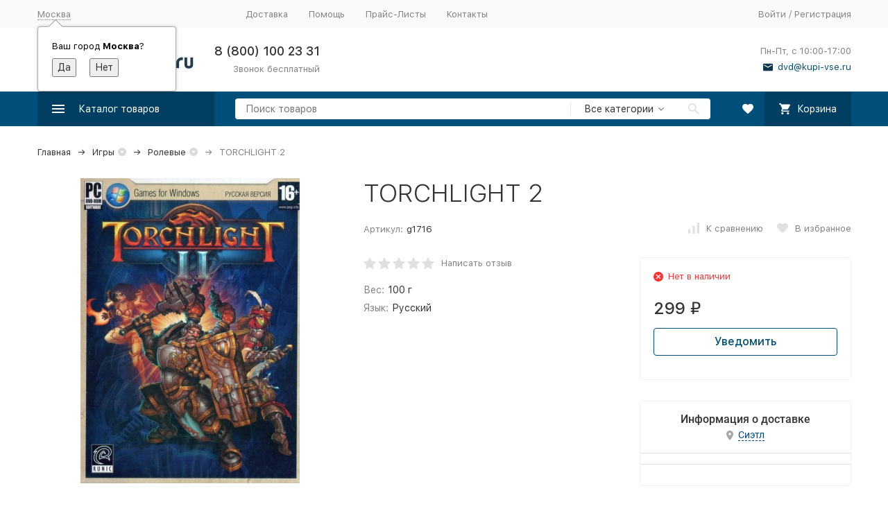

--- FILE ---
content_type: text/html; charset=utf-8
request_url: https://kupi-vse.ru/igry/rolevye-igry/torchlight-ii-russkaja-versija/
body_size: 40176
content:


	

	

	

	

	

	

	
<!DOCTYPE html><html lang="ru"><head prefix="og: http://ogp.me/ns# fb: http://ogp.me/ns/fb# product: http://ogp.me/ns/product#"><!-- meta --><meta http-equiv="Content-Type" content="text/html; charset=utf-8" /><meta name="viewport" content="width=device-width, initial-scale=1, maximum-scale=1" /><meta http-equiv="x-ua-compatible" content="IE=edge" /><meta name="format-detection" content="telephone=no" /><title>Купить игру TORCHLIGHT 2 для компьютера на DVD диске по цене 299 руб. заказать в интернет магазине kupi-vse.RU с доставкой</title><meta name="Description" content="TORCHLIGHT 2 на DVD и Blue-ray дисках: ✔ ️широкий ассортимент ✔ ️удобная доставка ✔️ оплата при получении" /><meta name="Keywords" content="TORCHLIGHT 2" /><link rel="canonical" href="https://kupi-vse.ru/igry/rolevye-igry/torchlight-ii-russkaja-versija/" /><link rel="icon" href="/favicon.ico" type="image/x-icon"><!-- css --><style>:root {--container-width: 1485px;--svg-sprite-url: url("/wa-data/public/site/themes/megashop2/svg/css-sprite.svg?v=1.13.0.17");}@media (max-width: 1502px) {:root {--container-width: calc(100vw - 17px);}}:root {--home-slider-height: auto;--home-slider-height-adaptive: auto;}</style><style>@media (max-width: 1199px) {body:not(.c-page__d) .r-hidden-md {display: none !important;}}</style><style>:root {--primary-color: #004f7a;--primary-color-hover: rgb(0,96,148);--primary-color-alpha-5: rgba(0, 79, 122, .5);--dark-color: #0e364f;--dark-color-alpha-5: rgba(14, 54, 79, .5);--accent-color: rgb(0,63,97);--accent-color-hover: rgb(0,46,71);--light-color: #e7ecf9;--light-color-hover: rgb(210,220,244);--footer-text-color: white;--price-with-compare-color: #ff3131;}</style><meta name="theme-color" content="#004f7a"><!-- Windows Phone --><meta name="msapplication-navbutton-color" content="#004f7a"><!-- iOS Safari --><meta name="apple-mobile-web-app-status-bar-style" content="#004f7a"><link href="/wa-content/font/ruble/arial/alsrubl-arial-regular.woff" rel="preload" as="font" type="font/woff2" crossorigin /><link href="/wa-data/public/site/themes/megashop2/assets/megashop.dependencies.main.css?v=1.13.0.17" rel="preload" as="style" onload="this.rel = 'stylesheet'"  /> <link href="/wa-data/public/site/themes/megashop2/css/megashop.bundle.all.min.css?v=1.13.0.17" rel="stylesheet" media="all" /> <link href="/wa-data/public/site/themes/megashop2/css/megashop.bundle.desktop.min.css?v=1.13.0.17" rel="stylesheet" media="screen and (min-width: 1200px)" /> <link href="/wa-data/public/site/themes/megashop2/user.css?v=1.13.0.17" rel="stylesheet" /> <link href="/wa-data/public/site/themes/megashop2/css/megashop.font.sf-pro-text.min.css?v=1.13.0.17" rel="stylesheet" /><!-- js --><script>window.megashop = {};</script> <script>window.megashop.config = {"commons":{"info_panel_html":"<div class=\"c-info-panel c-info-panel_dark\"><div class=\"l-container\"><div class=\"c-info-panel__container\"><div class=\"c-info-panel__content-container\"><\/div><div class=\"c-info-panel__close-button-container\"><span class=\"c-info-panel__close-button\"><span class=\"l-image-box\"><svg class=\"c-svg-icon \" width=\"12\" height=\"12\" fill=\"currentColor\" ><use xlink:href=\"#megashop-icon_cross\"><\/use><\/svg><\/span><\/span><\/div><\/div><\/div><\/div>","select_html":"<label class=\"c-select  \"><select class=\"c-select__control \" ><\/select><span class=\"c-select__box\"><span class=\"c-select__content\"><\/span><span class=\"c-select__arrow\"><svg class=\"c-svg-icon c-select__arrow-icon\" width=\"10\" height=\"6\" fill=\"currentColor\" ><use xlink:href=\"#megashop-icon_arrow-bottom\"><\/use><\/svg><\/span><\/span><span class=\"c-select__dropdown\"><\/span><\/label>","radio_html":"<label class=\"c-radio\"><input class=\"c-radio__control \" type=\"radio\"  value=\"1\"   \/><span class=\"c-radio__box\"><span class=\"c-radio__arrow\"><\/span><\/span><\/label>","checkbox_html":"<label class=\"c-checkbox\"><input class=\"c-checkbox__control \" type=\"checkbox\"  value=\"1\"   \/><span class=\"c-checkbox__box\"><span class=\"c-checkbox__arrow\"><\/span><\/span><\/label>","input_file_html":"<label class=\"c-input-file\"><input type=\"file\"  class=\"c-input-file__control\" \/><span class=\"c-input-file__box\"><span class=\"c-input-file__button-box\"><button class=\"c-input-file__button c-button c-button_style_inverse\" type=\"button\">\u0412\u044b\u0431\u0435\u0440\u0438\u0442\u0435 \u0444\u0430\u0439\u043b<\/button><\/span><span class=\"c-input-file__file-box\">\u0424\u0430\u0439\u043b \u043d\u0435 \u0432\u044b\u0431\u0440\u0430\u043d<\/span><\/span><\/label>","pseudo_link_icon_box_html":"<span class=\"c-pseudo-link-box   \"><span class=\"l-icon-box \"><span class=\"l-icon-box__icon\"> <\/span><span class=\"l-icon-box__content\"><span class=\"c-pseudo-link-box__link\" data-plain-text=\"0\"><\/span><\/span><\/span><\/span>","wa_url":"\/","login_url":"\/login\/","signup_url":"\/signup\/","forgotpassword_url":"\/forgotpassword\/","svg":{"symbols_sprite":"\/wa-data\/public\/site\/themes\/megashop2\/svg\/symbols-sprite.svg?v=1.13.0.17","spinner":"<span class=\"c-spinner\"><span class=\"l-image-box\"><svg class=\"c-svg-icon c-spinner__icon \" width=\"61\" height=\"61\" fill=\"light_color\" ><use xlink:href=\"#megashop-icon_spinner\"><\/use><\/svg><\/span><\/span>","trash":"<svg class=\"c-svg-icon \" width=\"16\" height=\"16\" fill=\"currentColor\" ><use xlink:href=\"#megashop-icon_trash\"><\/use><\/svg>","arrow_left":"<svg class=\"c-svg-icon \" width=\"6\" height=\"10\" fill=\"currentColor\" ><use xlink:href=\"#megashop-icon_arrow-left\"><\/use><\/svg>","arrow_right":"<svg class=\"c-svg-icon \" width=\"6\" height=\"10\" fill=\"currentColor\" ><use xlink:href=\"#megashop-icon_arrow-right\"><\/use><\/svg>","arrow_bottom":"<svg class=\"c-svg-icon \" width=\"10\" height=\"6\" fill=\"currentColor\" ><use xlink:href=\"#megashop-icon_arrow-bottom\"><\/use><\/svg>","cross":"<svg class=\"c-svg-icon \" width=\"12\" height=\"12\" fill=\"currentColor\" ><use xlink:href=\"#megashop-icon_cross\"><\/use><\/svg>","available":"<svg class=\"c-svg-icon \" width=\"16\" height=\"16\" fill=\"currentColor\" ><use xlink:href=\"#megashop-icon_available\"><\/use><\/svg>","no_available":"<svg class=\"c-svg-icon \" width=\"16\" height=\"16\" fill=\"currentColor\" ><use xlink:href=\"#megashop-icon_no-available\"><\/use><\/svg>"},"analytics":{"ym_counter":"","goals":{"add_to_cart":{"ym":"","ga_category":"","ga_action":""},"user_reg":{"ym":"","ga_category":"","ga_action":""},"add_review":{"ym":"","ga_category":"","ga_action":""},"add_to_compare":{"ym":"","ga_category":"","ga_action":""},"add_to_favorite":{"ym":"","ga_category":"","ga_action":""},"quick_view":{"ym":"","ga_category":"","ga_action":""}}},"header_variant":"1","is_cookie":false,"is_mobile":false,"catalog_onenter_timeout":500,"catalog_onleave_timeout":300,"cart_onenter_timeout":500,"cart_onleave_timeout":300,"ya_share_source":"yastatic"},"language":{"item":"\u0448\u0442.","\u0413\u043e\u0434":"\u0413\u043e\u0434","\u0421\u043c\u0435\u043d\u0438\u0442\u044c \u043f\u0430\u0440\u043e\u043b\u044c":"\u0421\u043c\u0435\u043d\u0438\u0442\u044c \u043f\u0430\u0440\u043e\u043b\u044c","\u0424\u0430\u0439\u043b \u043d\u0435 \u0432\u044b\u0431\u0440\u0430\u043d":"\u0424\u0430\u0439\u043b \u043d\u0435 \u0432\u044b\u0431\u0440\u0430\u043d","\u0412\u0445\u043e\u0434 \u043d\u0430 \u0441\u0430\u0439\u0442":"\u0412\u0445\u043e\u0434 \u043d\u0430 \u0441\u0430\u0439\u0442","message_max_count":"\u0418\u0437\u0432\u0438\u043d\u0438\u0442\u0435, \u043d\u043e \u0432 \u043d\u0430\u043b\u0438\u0447\u0438\u0438 \u0442\u043e\u043b\u044c\u043a\u043e %sku_count% \u0435\u0434\u0438\u043d\u0438\u0446 \u0442\u043e\u0432\u0430\u0440\u0430 %sku_name%. \u0412\u044b \u043c\u043e\u0436\u0435\u0442\u0435 \u0434\u043e\u0431\u0430\u0432\u0438\u0442\u044c \u0432 \u043a\u043e\u0440\u0437\u0438\u043d\u0443 \u0435\u0449\u0451 %max_sku_quantity%.","message_max_count_in_cart":"\u0418\u0437\u0432\u0438\u043d\u0438\u0442\u0435, \u043d\u043e \u0432 \u043d\u0430\u043b\u0438\u0447\u0438\u0438 \u0442\u043e\u043b\u044c\u043a\u043e %sku_count% \u0435\u0434\u0438\u043d\u0438\u0446 \u0442\u043e\u0432\u0430\u0440\u0430 %sku_name%, \u0438 \u0432\u0441\u0435 \u043e\u043d\u0438 \u0443\u0436\u0435 \u0432 \u0432\u0430\u0448\u0435\u0439 \u043a\u043e\u0440\u0437\u0438\u043d\u0435 \u043f\u043e\u043a\u0443\u043f\u043e\u043a.","to_favorites":"\u0412 \u0438\u0437\u0431\u0440\u0430\u043d\u043d\u043e\u0435","remove_from_favorites":"\u0423\u0434\u0430\u043b\u0438\u0442\u044c \u0438\u0437 \u0438\u0437\u0431\u0440\u0430\u043d\u043d\u043e\u0433\u043e","to_compare":"\u041a \u0441\u0440\u0430\u0432\u043d\u0435\u043d\u0438\u044e","remove_from_compare":"\u0423\u0434\u0430\u043b\u0438\u0442\u044c \u0438\u0437 \u0441\u0440\u0430\u0432\u043d\u0435\u043d\u0438\u044f"},"shop":{"home_url":"\/","search_url":"\/search\/","cart_url":"\/order\/","cart_add_url":"\/cart\/add\/","cart_save_url":"\/cart\/save\/","cart_delete_url":"\/cart\/delete\/","compare_url":"\/compare\/","compare_id_url":"\/compare\/{$id}\/","compare_url_variant":"default","data_regions_url":"\/data\/regions\/","data_shipping_url":"\/data\/shipping\/","search_query":"","to_toggle_cart_button":true,"zero_price_text":"","is_enabled_2x":1,"is_enabled_srcset":false,"change_url_by_sku":false,"path":[],"add_affiliate_bonus_string":"\u042d\u0442\u043e\u0442 \u0437\u0430\u043a\u0430\u0437 \u0434\u043e\u0431\u0430\u0432\u0438\u0442 \\<strong\\>\\+(.*) \u0431\u043e\u043d\u0443\u0441\u043d\u044b\u0445 \u0431\u0430\u043b\u043b\u043e\u0432\\<\/strong\\>, \u043a\u043e\u0442\u043e\u0440\u044b\u0435 \u0432\u044b \u0437\u0430\u0442\u0435\u043c \u0441\u043c\u043e\u0436\u0435\u0442\u0435 \u0438\u0441\u043f\u043e\u043b\u044c\u0437\u043e\u0432\u0430\u0442\u044c \u0434\u043b\u044f \u043f\u043e\u043b\u0443\u0447\u0435\u043d\u0438\u044f \u0434\u043e\u043f\u043e\u043b\u043d\u0438\u0442\u0435\u043b\u044c\u043d\u044b\u0445 \u0441\u043a\u0438\u0434\u043e\u043a\\.","currency_info":{"RUB":{"code":"RUB","sign":"\u0440\u0443\u0431.","sign_html":"<span class=\"ruble\">\u20bd<\/span>","sign_position":1,"sign_delim":" ","decimal_point":",","frac_digits":"2","thousands_sep":" "}},"currency":"RUB","primary_currency":"RUB","add_to_cart_effect":"fly","slider_breakpoints":{"reviews_thumbs":{"10000":{"slidesPerView":4},"1485":{"slidesPerView":4},"1199":{"slidesPerView":3,"spaceBetween":30},"855":{"slidesPerView":2,"spaceBetween":30},"550":{"slidesPerView":1,"spaceBetween":30}},"brands_thumbs":{"1199":{"slidesPerView":4},"767":{"slidesPerView":1}},"posts_thumbs":{"10000":{"slidesPerView":5},"1485":{"slidesPerView":4},"1199":{"slidesPerView":4,"spaceBetween":30},"1000":{"spaceBetween":15},"768":{"slidesPerView":3,"spaceBetween":15},"555":{"slidesPerView":2,"spaceBetween":15},"424":{"slidesPerView":1}},"products_thumbs":{"1485":{"slidesPerView":5,"spaceBetween":15},"1400":{"slidesPerView":4,"spaceBetween":30},"1199":{"slidesPerView":3,"spaceBetween":30},"855":{"slidesPerView":2,"spaceBetween":30},"550":{"slidesPerView":1,"spaceBetween":30}},"products_thumbs_cols":{"1485":{"slidesPerView":5,"spaceBetween":15},"1400":{"slidesPerView":4,"spaceBetween":30},"1199":{"slidesPerView":3,"spaceBetween":30},"767":{"slidesPerView":2,"spaceBetween":30},"550":{"slidesPerView":2,"spaceBetween":30},"440":{"slidesPerView":2,"spaceBetween":15},"380":{"slidesPerView":2,"spaceBetween":10},"374":{"slidesPerView":2,"spaceBetween":6}},"products_thumbs_compact":{"440":{"slidesPerView":1}}},"images_sizes":{"thumbs":{"375":345,"425":393,"767":360},"m-thumbs":{"425":195,"560":260,"767":360}}},"photos":{"slider_breakpoints":{"photo_page":{"991":{"slidesPerView":4,"spaceBetween":10}}}}};</script><script>window.megashop.shop = {};</script><script>window.megashop.blog = {};</script><script>window.megashop.photos = {};</script><script src="/wa-data/public/site/themes/megashop2/assets/megashop.dependencies.commons.js?v=1.13.0.17"></script><script src="/wa-data/public/site/themes/megashop2/assets/megashop.dependencies.main.js?v=1.13.0.17"></script><script src="/wa-data/public/site/themes/megashop2/js/megashop.common.min.js?v=1.13.0.17"></script><script src="/wa-data/public/site/themes/megashop2/assets/megashop.dependencies.secondary.js?v=1.13.0.17" defer></script><script src="/wa-data/public/site/themes/megashop2/js/megashop.site.min.js?v=1.13.0.17" defer></script><script src="/wa-data/public/shop/themes/megashop2/js/megashop.shop.min.js?v=1.13.0.17" defer></script><script src="/wa-data/public/blog/themes/megashop2/js/megashop.blog.min.js?v=1.13.0.17" defer></script><script src="/wa-data/public/photos/themes/megashop2/js/megashop.photos.min.js?v=1.13.0.17" defer></script><script src="https://yastatic.net/es5-shims/0.0.2/es5-shims.min.js?v=1.13.0.17" defer></script><script src="https://yastatic.net/share2/share.js?v=1.13.0.17" defer></script><script>window.megashop && window.megashop.Svg ? window.megashop.Svg.load() : document.addEventListener('DOMContentLoaded', function () {window.megashop.Svg.load();});</script><meta property="og:type" content="website">
<meta property="og:title" content="Купить игру TORCHLIGHT 2 для компьютера на DVD диске по цене 299 руб. заказать в интернет магазине kupi-vse.RU с доставкой">
<meta property="og:description" content="TORCHLIGHT 2 на DVD и Blue-ray дисках: ✔ ️широкий ассортимент ✔ ️удобная доставка ✔️ оплата при получении">
<meta property="og:image" content="https://kupi-vse.ru/wa-data/public/shop/products/08/73/7308/images/6805/6805.750x0.jpg">
<meta property="og:url" content="https://kupi-vse.ru/igry/rolevye-igry/torchlight-ii-russkaja-versija/">
<meta property="product:price:amount" content="299">
<meta property="product:price:currency" content="RUB">
<meta name="google-site-verification" content="N_CWsz9kCuEEsazeljykBYJSErttxYqVFdnkC9w9k8A" /><!-- plugin hook: 'frontend_head' --><!-- frontend_head.autobadge-plugin --><script>(function($){$(function(){$.autobadgeFrontend.init({update:'/autobadge/update/',forceParentVisible:'',delayLoading:'',delayLoadingAjax:'',forceParentRelative:'1',showLoader:'1'});});})(jQuery);</script><!-- frontend_head.dp-plugin --><script type="text/javascript" src="/dp-plugin/config/?v1.22.6"></script><!-- frontend_head.cityselect-plugin --><link href='/wa-apps/shop/plugins/cityselect/css/suggestions.20.min.css?v=2.0.4' rel='stylesheet'><script src='/wa-apps/shop/plugins/cityselect/js/jquery.suggestions.20.min.js?v2.0.4'></script><link href='/wa-apps/shop/plugins/cityselect/css/frontend.min.css?v=2.0.4' rel='stylesheet'><script src='/wa-apps/shop/plugins/cityselect/js/frontend.min.js?v=2.0.4'></script><script>function init_shop_cityselect(){
shop_cityselect.location={"country":"rus","city":"\u041c\u043e\u0441\u043a\u0432\u0430","region":"77","zip":"101000","constraints_street":"","need_detect":true};
shop_cityselect.route_params={"app":"shop","_name":"\u043a\u0443\u043f\u0438-\u0432\u0441\u0435.\u0420\u0423","theme":"megashop2","theme_mobile":"megashop2","checkout_version":"2","locale":"ru_RU","ssl_all":"1","title":"\u043a\u0443\u043f\u0438-\u0432\u0441\u0435.\u0420\u0423 - \u0418\u043d\u0442\u0435\u0440\u043d\u0435\u0442 \u043c\u0430\u0433\u0430\u0437\u0438\u043d DVD \u0438 Blu-Ray. \u0414\u043e\u0441\u0442\u0430\u0432\u043a\u0430 \u0434\u0438\u0441\u043a\u043e\u0432 \u043a\u0443\u0440\u044c\u0435\u0440\u043e\u043c, \u0421\u0414\u042d\u041a \u0438\u043b\u0438 \u041f\u043e\u0447\u0442\u043e\u0439 \u043f\u043e \u0432\u0441\u0435\u043c\u0443 \u043c\u0438\u0440\u0443","meta_keywords":"\u0434\u0432\u0434 \u043f\u043e\u0447\u0442\u043e\u0439, \u0434\u0438\u0441\u043a\u0438 \u043f\u043e\u0447\u0442\u043e\u0439, \u0438\u0433\u0440\u044b \u043f\u043e\u0447\u0442\u043e\u0439, \u0438\u043d\u0434\u0438\u0439\u0441\u043a\u043e\u0435 \u043a\u0438\u043d\u043e, \u043c\u0443\u0437\u044b\u043a\u0430 \u043f\u043e\u0447\u0442\u043e\u0439, \u043d\u043e\u0432\u0438\u043d\u043a\u0438 \u0438\u0433\u0440, \u043f\u043e\u0441\u043b\u0435\u0434\u043d\u0438\u0435 \u043d\u043e\u0432\u0438\u043d\u043a\u0438 \u0438\u0433\u0440, \u0444\u0438\u043b\u044c\u043c\u044b \u043f\u043e\u0447\u0442\u043e\u0439, \u0441\u0435\u0440\u0438\u0430\u043b\u044b, dvd \u0434\u0438\u0441\u043a\u0438, dvd \u0434\u0438\u0441\u043a\u0438 \u043f\u043e\u0447\u0442\u043e\u0439, dvd \u0438\u0433\u0440\u044b, dvd \u0441\u043e\u0444\u0442, \u0434\u0438\u0441\u043a\u0438 \u043f\u0440\u043e\u0433\u0440\u0430\u043c\u043c\u044b, \u0438\u0433\u0440\u044b pc, \u043a\u0443\u043f\u0438\u0442\u044c dvd, pc \u043f\u0440\u043e\u0433\u0440\u0430\u043c\u043c\u044b, \u0433\u0434\u0435 \u043a\u0443\u043f\u0438\u0442\u044c \u043f\u0440\u043e\u0433\u0440\u0430\u043c\u043c\u044b","meta_description":"\u0418\u043d\u0442\u0435\u0440\u043d\u0435\u0442-\u043c\u0430\u0433\u0430\u0437\u0438\u043d \u043a\u0443\u043f\u0438-\u0432\u0441\u0435.\u0420\u0423: \u043c\u0443\u0437\u044b\u043a\u0430, \u0432\u0438\u0434\u0435\u043e \u0444\u0438\u043b\u044c\u043c\u044b, \u0438\u0433\u0440\u044b, \u0441\u043e\u0444\u0442 \u043a\u0443\u043f\u0438\u0442\u044c \u043d\u0430 DVD. \u0414\u043e\u0441\u0442\u0430\u0432\u043a\u0430 \u0434\u0438\u0441\u043a\u043e\u0432 \u0432 \u043b\u044e\u0431\u0443\u044e \u0442\u043e\u0447\u043a\u0443 \u043c\u0438\u0440\u0430!","og_title":"","og_image":"","og_video":"","og_description":"","og_type":"","og_url":"","url_type":"2","products_per_page":"","type_id":["7","6","5","4","8","9","10","11","13","15"],"currency":"RUB","stock_id":"1","public_stocks":"0","drop_out_of_stock":"1","payment_id":"0","shipping_id":"0","ssl":"1","checkout_storefront_id":"85a572689bfb5a1c8c4b0fff235ad2bd","category_url":"igry\/rolevye-igry","product_url":"torchlight-ii-russkaja-versija","module":"frontend","action":"product","flexdiscount_is_frontend_products":0,"igaponov_skip_frontend_products":0,"cityselect__url":"igry\/rolevye-igry\/torchlight-ii-russkaja-versija\/"};
shop_cityselect.countries=[];
shop_cityselect.iso2to3={"RU":"rus"};
shop_cityselect.language='ru';
shop_cityselect.init('9153456c32c5b0216cb4900069d9270dfe05bf8d','/','/wa-apps/shop/plugins/cityselect/js/fancybox/','city-settlement','auto',0,0,0);
        } if (typeof shop_cityselect !== 'undefined') { init_shop_cityselect() } else { $(document).ready(function () { init_shop_cityselect() }) }</script><!-- frontend_head.flexdiscount-plugin --><style>i.icon16-flexdiscount.loading{background-image:url(https://kupi-vse.ru/wa-apps/shop/plugins/flexdiscount/img/loading16.gif)}i.flexdiscount-big-loading{background:url(https://kupi-vse.ru/wa-apps/shop/plugins/flexdiscount/img/loading.gif) no-repeat}.fl-is-loading > * { opacity: 0.3; }.fl-is-loading { position:relative }.fl-is-loading:after{ position:absolute; top:0;left:0;content:"";width:100%;height:100%; background:url(https://kupi-vse.ru/wa-apps/shop/plugins/flexdiscount/img/loader2.gif) center center no-repeat}.fl-loader-2:after{ position:absolute; top:0;left:0;content:"";width:100%;height:100%; background:url(/wa-content/img/loading16.gif) center center no-repeat}i.icon16-flexdiscount{background-repeat:no-repeat;height:16px;width:16px;display:inline-block;text-indent:-9999px;text-decoration:none!important;vertical-align:top;margin:-.1em .25em 0 0}i.flexdiscount-big-loading{display:inline-block;width:32px;height:32px;margin:15px 0}.flexdiscount-coup-del-block,.flexdiscount-loader{display:none}.align-center{text-align:center}.flexdiscount-coup-result,.flexdiscount-form,.flexdiscount-price-block,.flexdiscount-user-affiliate,.flexdiscount-user-discounts{margin:10px 0}.flexdiscount-coup-result{color:green}.flexdiscount-coup-result.flexdiscount-error{color:red}.flexdiscount-max-affiliate,.flexdiscount-max-discount{font-size:1.5em;color:#c03;font-weight:600}.flexdiscount-coupon-delete:before{content:'x';padding:5px;-webkit-border-radius:50%;-moz-border-radius:50%;border-radius:50%;border:2px solid red;width:.5em;height:.5em;display:inline-block;text-align:center;line-height:.5em;margin-right:5px;font-size:1.3em;color:red;font-weight:700;vertical-align:middle}.flexdiscount-price-block{display:inline-block}.flexdiscount-product-discount{display:table}.flexdiscount-my-content>div{padding:10px}.flexdiscount-discounts-affiliate{color:#c03;background:#fff4b4;padding:5px 10px;border-radius:20px}/***********************
 *
 * ru: Блок Доступных скидок и бонусов
 * en: Available discount and bonuses
 *
************************/

/**
* Обертка
* Wrap
*/
.flexdiscount-available-discount { }
/**
* Блок вывода Доступных скидок и бонусов
* Available discount and bonuses
*/
.flexdiscount-alldiscounts { clear: none; background-color: #FFFFFF; border: 1px solid #DDDDDD; -webkit-border-radius: 4px; -moz-border-radius: 4px; border-radius: 4px; margin: 10px 0; }
/**
* Шапка
* Header block
*/
.flexdiscount-alldiscounts-heading { background: #fff4b4; text-transform: uppercase; -webkit-border-top-left-radius: 3px; -moz-border-top-left-radius: 3px; border-top-left-radius: 3px; -webkit-border-top-right-radius: 3px; -moz-border-top-right-radius: 3px; border-top-right-radius: 3px; padding: 10px 15px;}
/**
* Заголовок шапки
* Header text
*/
.flexdiscount-alldiscounts-heading .h3 { font-size: 14px; margin: 0; padding: 0; color: #444;}
/**
* Внутренний отступ основной части
* Padding of the block body
*/
.flexdiscount-alldiscounts-body, .flexdiscount-alldiscounts .flexdiscount-body { padding: 15px; }
/*
* Ширина таблицы
* Width table
*/
.flexdiscount-alldiscounts table { width: 100%; }
/*
* Внешний отступ неупорядоченных списков
* Margin of unordered lists
*/
.flexdiscount-alldiscounts ul { margin: 0; }
/*
* Стили таблицы
* Table styles
*/
.flexdiscount-alldiscounts .flexdiscount-table { border-left: 1px solid #000; border-top: 1px solid #000; width: 100%; margin: 0; }
/*
* Стили заголовков и ячеек таблицы
* Table cells styles
*/
.flexdiscount-alldiscounts .flexdiscount-table td, .flexdiscount-alldiscounts .flexdiscount-table th { color: #000; border: 1px solid #000; padding: 5px; }
.fl-discount-skus { margin-bottom: 10px; }
tr.fl-discount-skus td { padding: 10px 5px; }

/***********************
 *
 * ru: Блок Действующих скидок и бонусов
 * en: Product active discounts and bonuses
 *
************************/

/**
* Обертка
* Wrap
*/
.flexdiscount-product-discount { display: table; }
/**
* Блок вывода Действующих скидок и бонусов
* Product active discounts and bonuses block
*/
.flexdiscount-pd-block { background-color: #FFFFFF; border: 1px solid #DDDDDD; -webkit-border-radius: 4px; -moz-border-radius: 4px; border-radius: 4px; margin: 10px 0; }
/**
* Шапка
* Header block
*/
.flexdiscount-pd-block .flexdiscount-heading, #yourshop .flexdiscount-pd-block .flexdiscount-heading { background: #519bd6; text-transform: uppercase; border-color: #DDDDDD; color: #333333; -webkit-border-top-left-radius: 3px; -moz-border-top-left-radius: 3px; border-top-left-radius: 3px; -webkit-border-top-right-radius: 3px; -moz-border-top-right-radius: 3px; border-top-right-radius: 3px; padding: 10px 15px;}
/**
* Заголовок шапки
* Header text
*/
.flexdiscount-pd-block .flexdiscount-heading .h3 { font-size: 14px; margin: 0; padding: 0; color: #fff;}
/**
* Внутренний отступ основной части
* Padding of the block body
*/
.flexdiscount-pd-block .flexdiscount-body { padding: 15px; }
/*
* Внешний отступ неупорядоченных списков
* Margin of unordered lists
*/
.flexdiscount-pd-block ul { margin: 0; }
/*
* Стили таблицы
* Table styles
*/
.flexdiscount-pd-block .flexdiscount-table { border-left: 1px solid #000; border-top: 1px solid #000; width: 100%; margin: 0; }
/*
* Стили заголовков и ячеек таблицы
* Table cells styles
*/
.flexdiscount-pd-block .flexdiscount-table td, .flexdiscount-pd-block .flexdiscount-table th { color: #000; border: 1px solid #000; padding: 5px; }

/***********************
 *
 * ru: Активные скидок и бонусов
 * en: Active discounts and bonuses block
 *
************************/

/**
* Обертка
* Wrap
*/
.flexdiscount-user-discounts { }
/**
* Блок вывода активных скидок и бонусов
* Active discounts and bonuses block
*/
.flexdiscount-discounts { clear: both; overflow: hidden; background-color: #FFFFFF; border: 1px solid #ddd; margin: 10px 0; }
/**
* Шапка
* Header block
*/
.flexdiscount-discounts-heading { background: #eee; text-transform: uppercase; color: #333333; padding: 10px 15px; }
/**
* Заголовок шапки
* Header text
*/
.flexdiscount-discounts-heading .h3 { font-size: 14px; margin: 0; color: #444; }
/**
* Внутренний отступ основной части
* Padding of the block body
*/
.flexdiscount-discounts-body { padding: 0; }
/*
* Ширина таблицы
* Width table
*/
.flexdiscount-discounts table { width: 100%; }
/*
* Стили неупорядоченных списков
* Styles of unordered lists
*/
.flexdiscount-discounts-body ul { list-style: none; padding: 0; margin: 0; }
.flexdiscount-discounts-body li { padding: 10px 15px; background-color: #fefce3; margin: 5px 0; }
/*
* Стили для размера скидки
* Styles for discount
*/
.flexdiscount-discounts-price { color: #e8385c; display: inline-block; }

/***********************
 *
 * ru: Дополнительная форма ввода купонов
 * en: Additional coupon form
 *
************************/

/*
* Цвет сообщения о успешно введенном купоне
* Message color about successfully entered coupon
*/
.flexdiscount-coup-result { color: green; }
/*
* Цвет сообщения о неверно введенном купоне
* Message color about incorrectly entered coupon
*/
.flexdiscount-coup-result.flexdiscount-error { color: #ff0000; }
/**
* Крестик удаления купона
* Delete coupon cross
*/
.flexdiscount-coupon-delete:before { content: 'x'; padding: 5px; -webkit-border-radius: 50%; -moz-border-radius: 50%; border-radius: 50%; border: 2px solid #ff0000; width: .5em; height: .5em; display: inline-block; text-align: center; line-height: .5em; margin-right: 5px; font-size: 1.3em; color: #ff0000; font-weight: bold; vertical-align: middle; }

/***********************
 *
 * ru: Блок правил запрета
 * en: Deny discounts block
 *
************************/

/**
* Обертка
* Wrap
*/
.flexdiscount-deny-discount { }
/**
* Блок вывода правил запрета
* Deny discounts block
*/
.flexdiscount-denydiscounts { clear: none; background-color: #FFFFFF; border: 1px solid #DDDDDD; -webkit-border-radius: 4px; -moz-border-radius: 4px; border-radius: 4px; margin: 10px 0; }
/**
* Шапка
* Header block
*/
.flexdiscount-denydiscounts-heading { background: #ff0000; text-transform: uppercase; -webkit-border-top-left-radius: 3px; -moz-border-top-left-radius: 3px; border-top-left-radius: 3px; -webkit-border-top-right-radius: 3px; -moz-border-top-right-radius: 3px; border-top-right-radius: 3px; padding: 10px 15px;}
/**
* Заголовок шапки
* Header text
*/
.flexdiscount-denydiscounts-heading .h3 { font-size: 14px; margin: 0; padding: 0; color: #fff;}
/**
* Внутренний отступ основной части
* Padding of the block body
*/
.flexdiscount-denydiscounts-body, .flexdiscount-denydiscounts .flexdiscount-body { padding: 15px; }
/*
* Ширина таблицы
* Width table
*/
.flexdiscount-denydiscounts table { width: 100%; }
/*
* Внешний отступ неупорядоченных списков
* Margin of unordered lists
*/
.flexdiscount-denydiscounts ul { margin: 0; }
/*
* Стили таблицы
* Table styles
*/
.flexdiscount-denydiscounts .flexdiscount-table { border-left: 1px solid #000; border-top: 1px solid #000; width: 100%; margin: 0; }
/*
* Стили заголовков и ячеек таблицы
* Table cells styles
*/
.flexdiscount-denydiscounts .flexdiscount-table td, .flexdiscount-denydiscounts .flexdiscount-table th { color: #000; border: 1px solid #000; padding: 5px; }

/***********************
 *
 * ru: Блок цены со скидкой
 * en: Block of price with discount
 *
************************/

/*
* Обертка
* Wrap
*/
.flexdiscount-price-block { display: inline-block; }

/***********************
 *
 * ru: Скидки в личном кабинете
 * en: Discounts in customer account
 *
************************/

/*
* Обертка
* Wrap
*/
.flexdiscount-my-content > div { padding: 10px; }

/***********************
 *
 * ru: Остальные стили
 * en: Other styles
 *
************************/

/*
* Бонусы
* Bonuses
*/
.flexdiscount-discounts-affiliate { color: #c03; background: #fff4b4; padding: 5px 10px; border-radius: 20px; }
/**
* Максимальное значение скидок и бонусов в блоках Доступных и Действующих скидок
* Maximum value of discount and bonuses in Available discounts block and Product discounts block
*/
.flexdiscount-max-discount, .flexdiscount-max-affiliate { font-size: 1.3em; color: #c03; font-weight: 600; }</style><script>$(function() {$.flexdiscountFrontend = new FlexdiscountPluginFrontend({urls: {couponAddUrl: '/flexdiscount/couponAdd/',updateDiscountUrl: '/flexdiscount/update/',refreshCartUrl: '/flexdiscount/cartUpdate/',deleteUrl: '/flexdiscount/couponDelete/',cartSaveUrl: {shop: '/cart/save/',plugin: '/my/'},cartDeleteUrl: {shop: '/cart/delete/',plugin: '/my/'},cartAddUrl: {shop: '/cart/add/',plugin: '/my/'}},updateInfoblocks: 1,hideDefaultAffiliateBlock: '',ss8forceUpdate: '0',addAffiliateBlock: 0,loaderType: 'loader1',locale: 'ru_RU',settings: {"enable_frontend_cart_hook":0},ss8UpdateAfterPayment: 0,shopVersion: '10.1.2.933'});});</script><!-- frontend_head.searchpro-plugin -->                        <link rel="stylesheet" href="https://kupi-vse.ru/wa-data/public/shop/themes/megashop2/searchpro_plugin_field.css?v2.1.4" />
                                    <script src="/wa-apps/shop/plugins/searchpro/assets/frontend.field.js?v2.1.4" defer></script>
            <!-- frontend_head.seoredirect-plugin --><!-- frontend_head.buy1click-plugin --><!-- frontend_head.carts-plugin --><!-- frontend_head.arrived-plugin --><script src='/wa-apps/shop/plugins/arrived/js/main.js?v3.3.4'></script>
		<script> var arrived_ignore_stock_count = 0; </script>
		<link rel='stylesheet' href='/wa-apps/shop/plugins/arrived/css/main.css?v3.3.4' /><!-- frontend_head.linkcanonical-plugin --><!-- frontend_head.markup-plugin --><script type="application/ld+json">
{"@context":"http:\/\/schema.org","@type":"BreadcrumbList","itemListElement":[{"@type":"ListItem","position":1,"item":{"@id":"\/","name":"\u043a\u0443\u043f\u0438-\u0432\u0441\u0435.\u0420\u0423 - \u0418\u043d\u0442\u0435\u0440\u043d\u0435\u0442 \u043c\u0430\u0433\u0430\u0437\u0438\u043d DVD \u0438 Blu-Ray \u0434\u0438\u0441\u043a\u043e\u0432"}},{"@type":"ListItem","position":2,"item":{"@id":"\/igry\/","name":"\u0418\u0433\u0440\u044b"}},{"@type":"ListItem","position":3,"item":{"@id":"\/igry\/rolevye-igry\/","name":"\u0420\u043e\u043b\u0435\u0432\u044b\u0435"}},{"@type":"ListItem","position":4,"item":{"@id":"\/torchlight-ii-russkaja-versija\/","name":"TORCHLIGHT 2"}}]}
</script>

<script type="application/ld+json">
{"@context":"http:\/\/schema.org\/","@type":"Product","name":"TORCHLIGHT 2","image":"https:\/\/kupi-vse.ru\/wa-data\/public\/shop\/products\/08\/73\/7308\/images\/6805\/6805.750x0.jpg","description":"\u041d\u0435\u043a\u043e\u0433\u0434\u0430 \u0433\u0435\u0440\u043e\u0438 Torchlight \u0441\u043f\u0430\u0441\u043b\u0438 \u043c\u0438\u0440 \u043e\u0442 \u0434\u0440\u0435\u0432\u043d\u0435\u0433\u043e \u0438 \u043c\u043e\u0433\u0443\u0449\u0435\u0441\u0442\u0432\u0435\u043d\u043d\u043e\u0433\u043e \u0441\u0443\u0449\u0435\u0441\u0442\u0432\u0430 \u041e\u0440\u0434\u0440\u0430\u043a\u0430 (Ordrak). \u0418 \u0432\u043e\u0442, \u0441\u043f\u0443\u0441\u0442\u044f \u0433\u043e\u0434\u044b, \u043d\u0435\u043a\u0442\u043e \u0443\u043a\u0440\u0430\u043b \u044d\u0441\u0441\u0435\u043d\u0446\u0438\u044e \u0435\u0433\u043e \u043c\u043e\u0449\u0438 \u0438 \u0438\u0441\u043f\u043e\u043b\u044c\u0437\u043e\u0432\u0430\u043b \u0435\u0435, \u0447\u0442\u043e\u0431\u044b \u043d\u0430\u0440\u0443\u0448\u0438\u0442\u044c \u0431\u0430\u043b\u0430\u043d\u0441 \u0448\u0435\u0441\u0442\u0438 \u044d\u043b\u0435\u043c\u0435\u043d\u0442\u043e\u0432. \u0412\u0430\u043c \u0434\u043e\u0432\u0435\u043b\u043e\u0441\u044c \u0441\u0442\u0430\u0442\u044c \u0441\u0432\u0438\u0434\u0435\u0442\u0435\u043b\u0435\u043c \u0440\u0430\u0437\u0440\u0443\u0448\u0438\u0442\u0435\u043b\u044c\u043d\u043e\u0433\u043e \u0434\u0435\u0439\u0441\u0442\u0432\u0438\u044f \u0443\u0436\u0430\u0441\u043d\u043e\u0433\u043e \u0430\u0440\u0442\u0435\u0444\u0430\u043a\u0442\u0430&hellip;  \u0422\u0435\u043f\u0435\u0440\u044c \u0432\u044b \u0434\u043e\u043b\u0436\u043d\u044b \u043e\u0442\u044b\u0441\u043a\u0430\u0442\u044c \u0437\u043b\u043e\u0434\u0435\u044f \u0438 \u043f\u0440\u0435\u0434\u043e\u0442\u0432\u0440\u0430\u0442\u0438\u0442\u044c \u0432\u0441\u0435\u043b\u0435\u043d\u0441\u043a\u0443\u044e \u043a\u0430\u0442\u0430\u0441\u0442\u0440\u043e\u0444\u0443. \u0415\u0433\u043e \u0441\u043b\u0435\u0434 \u0432\u0435\u0434\u0435\u0442 \u0432\u0430\u0441 \u0447\u0435\u0440\u0435\u0437 \u0438\u0441\u0442\u0435\u0440\u0437\u0430\u043d\u043d\u044b\u0435 \u0432\u043e\u0439\u043d\u043e\u0439 \u0441\u0442\u0435\u043f\u0438 \u0438 \u043f\u0443\u0441\u0442\u043e\u0448\u0438 \u043a \u0440\u0443\u0438\u043d\u0430\u043c \u0441\u0442\u0430\u0440\u0438\u043d\u043d\u043e\u0433\u043e \u0433\u043e\u0440\u043e\u0434\u0430 \u0433\u043d\u043e\u043c\u043e\u0432. \u0410 \u0437\u0430\u0442\u0435\u043c \u0432\u0430\u043c \u043f\u0440\u0435\u0434\u0441\u0442\u043e\u0438\u0442 \u0443\u0433\u043b\u0443\u0431\u0438\u0442\u044c\u0441\u044f \u0432 \u043f\u043e\u0434\u0437\u0435\u043c\u043d\u043e\u0435 \u0446\u0430\u0440\u0441\u0442\u0432\u043e, \u043a\u0443\u0434\u0430 \u0442\u044b\u0441\u044f\u0447\u0438 \u043b\u0435\u0442 \u043d\u0435 \u0441\u0442\u0443\u043f\u0430\u043b\u0430 \u043d\u043e\u0433\u0430 \u0441\u043c\u0435\u0440\u0442\u043d\u043e\u0433\u043e \u0438 \u043e\u0442\u043a\u0443\u0434\u0430 \u0433\u0440\u043e\u0437\u0438\u0442 \u043e\u0431\u0440\u0443\u0448\u0438\u0442\u044c\u0441\u044f \u043d\u0430 \u043c\u0438\u0440 \u043d\u0435\u0432\u0438\u0434\u0430\u043d\u043d\u043e\u0435 \u0434\u043e\u0441\u0435\u043b\u0435 \u0443\u0436\u0430\u0441\u0430\u044e\u0449\u0435\u0435 \u0417\u043b\u043e&hellip; \u041e\u0441\u043e\u0431\u0435\u043d\u043d\u043e\u0441\u0442\u0438 \u0438\u0433\u0440\u044b:\r\n\r\n\r\n\r\n\u0421\u043e\u0437\u0434\u0430\u0439\u0442\u0435 \u0443\u043d\u0438\u043a\u0430\u043b\u044c\u043d\u043e\u0433\u043e \u0432\u043e \u0432\u0441\u0435\u0445 \u043e\u0442\u043d\u043e\u0448\u0435\u043d\u0438\u044f\u0445 \u0433\u0435\u0440\u043e\u044f \u0438\u043b\u0438 \u0433\u0435\u0440\u043e\u0438\u043d\u044e, \u0432\u044b\u0431\u0440\u0430\u0432 \u043e\u0434\u0438\u043d \u0438\u0437 \u0447\u0435\u0442\u044b\u0440\u0435\u0445 \u043d\u043e\u0432\u044b\u0445 \u043a\u043b\u0430\u0441\u0441\u043e\u0432. \u041e\u0434\u0430\u0440\u0438\u0442\u0435 \u043f\u0435\u0440\u0441\u043e\u043d\u0430\u0436\u0430 \u0443\u043c\u0435\u043d\u0438\u044f\u043c\u0438 \u0438 \u0441\u043d\u0430\u0440\u044f\u0434\u0438\u0442\u0435 \u0435\u0433\u043e \u043f\u043e \u0441\u0432\u043e\u0435\u043c\u0443 \u0432\u043a\u0443\u0441\u0443. \u041f\u043e \u043c\u0430\u043a\u0441\u0438\u043c\u0443\u043c\u0443 \u043f\u0440\u043e\u043a\u0430\u0447\u0430\u043d\u043d\u044b\u0445 \u043f\u0435\u0440\u0441\u043e\u043d\u0430\u0436\u0435\u0439 \u043d\u0435 \u0432\u043e\u0437\u0431\u0440\u0430\u043d\u044f\u0435\u0442\u0441\u044f \u043e\u0442\u043f\u0440\u0430\u0432\u043b\u044f\u0442\u044c \"\u0432 \u043e\u0442\u0441\u0442\u0430\u0432\u043a\u0443\", \u043f\u0440\u0438 \u044d\u0442\u043e\u043c \u043e\u043d\u0438 \u043c\u043e\u0433\u0443\u0442 \"\u043f\u043e\u0434\u0430\u0440\u0438\u0442\u044c\" \u043d\u0435\u043a\u043e\u0442\u043e\u0440\u044b\u0435 \u0441\u0432\u043e\u0438 \u0434\u043e\u0441\u0442\u0438\u0436\u0435\u043d\u0438\u044f \u0438 \u043d\u0430\u0432\u044b\u043a\u0438 \u043d\u043e\u0432\u043e\u0431\u0440\u0430\u043d\u0446\u0430\u043c. \u041d\u0430\u0441\u043b\u0435\u0434\u0438\u0435 \u0433\u0435\u0440\u043e\u0435\u0432 \u0431\u0443\u0434\u0435\u0442 \u0436\u0438\u0442\u044c! \u0411\u0435\u0441\u043f\u0440\u0435\u043f\u044f\u0442\u0441\u0442\u0432\u0435\u043d\u043d\u043e \u043f\u0443\u0442\u0435\u0448\u0435\u0441\u0442\u0432\u0443\u0439\u0442\u0435 \u043f\u043e \u043e\u0431\u0448\u0438\u0440\u043d\u044b\u043c \u0437\u0435\u043c\u043b\u044f\u043c; \u0438\u0441\u0441\u043b\u0435\u0434\u0443\u0439\u0442\u0435 \u0433\u043e\u0440\u043e\u0434\u0430; \u0441\u0440\u0430\u0436\u0430\u0439\u0442\u0435\u0441\u044c \u0434\u043d\u0435\u043c \u0438 \u043d\u043e\u0447\u044c\u044e \u043f\u0440\u0438 \u043b\u044e\u0431\u043e\u0439 \u043f\u043e\u0433\u043e\u0434\u0435, \u043a\u043e\u0442\u043e\u0440\u0430\u044f, \u043a\u0430\u043a \u0438\u0437\u0432\u0435\u0441\u0442\u043d\u043e, \u043f\u0435\u0440\u0435\u043c\u0435\u043d\u0447\u0438\u0432\u0430&hellip; \u0412\u043f\u0440\u043e\u0447\u0435\u043c, \u043a\u0430\u043a \u0438 \u0432\u0441\u0435 \u0432 \u043c\u0438\u0440\u0435 Torchlight II. \u041f\u043e\u0441\u0435\u0449\u0430\u044f \u043c\u0435\u0441\u0442\u0430, \u0433\u0434\u0435 \u0431\u044b\u0432\u0430\u043b\u0438 \u043f\u0440\u0435\u0436\u0434\u0435, \u0432\u044b \u0437\u0430\u043c\u0435\u0442\u0438\u0442\u0435 \u043d\u0435\u043c\u0430\u043b\u043e \u0438\u0437\u043c\u0435\u043d\u0435\u043d\u0438\u0439, \u043f\u0440\u043e\u0438\u0437\u043e\u0448\u0435\u0434\u0448\u0438\u0445 \u0437\u0430 \u0432\u0430\u0448\u0435 \u043e\u0442\u0441\u0443\u0442\u0441\u0442\u0432\u0438\u0435. \u0425\u043e\u0442\u0438\u0442\u0435 \u0437\u0430\u0432\u0435\u0441\u0442\u0438 \u0432\u0435\u0440\u043d\u043e\u0433\u043e \u0447\u0435\u0442\u0432\u0435\u0440\u043e\u043d\u043e\u0433\u043e\u0433\u043e \u0434\u0440\u0443\u0433\u0430? \u0412 Torchlight II \u0431\u043e\u0433\u0430\u0442\u044b\u0439 \u0432\u044b\u0431\u043e\u0440 \u043f\u0438\u0442\u043e\u043c\u0446\u0435\u0432, \u043a\u043e\u0442\u043e\u0440\u044b\u0435 \u043e\u0431\u043b\u0430\u0434\u0430\u044e\u0442 \u0432\u0441\u0435\u0432\u043e\u0437\u043c\u043e\u0436\u043d\u044b\u043c\u0438 \u043f\u043e\u043b\u0435\u0437\u043d\u044b\u043c\u0438 \u0441\u043f\u043e\u0441\u043e\u0431\u043d\u043e\u0441\u0442\u044f\u043c\u0438. \u041d\u0430\u043f\u0440\u0438\u043c\u0435\u0440, \u043f\u043e\u0434\u043e\u043f\u0435\u0447\u043d\u043e\u0433\u043e \u043c\u043e\u0436\u043d\u043e \u043f\u043e\u0441\u043b\u0430\u0442\u044c \u0432 \u0433\u043e\u0440\u043e\u0434 \u043f\u0440\u043e\u0434\u0430\u0442\u044c \u0434\u043e\u0431\u044b\u0447\u0443, \u0430 \u0441\u0430\u043c\u043e\u043c\u0443 \u043f\u0435\u0440\u0435\u0434\u043e\u0445\u043d\u0443\u0442\u044c \u0438&hellip; \u0414\u0430! \u041f\u043e\u0440\u044b\u0431\u0430\u0447\u0438\u0442\u044c! \u0418\u0433\u0440\u0430\u0439\u0442\u0435 \u0441 \u0434\u0440\u0443\u0437\u044c\u044f\u043c\u0438 \u043f\u043e \u0418\u043d\u0442\u0435\u0440\u043d\u0435\u0442\u0443. \u041d\u043e\u0432\u0430\u044f \u0441\u0438\u0441\u0442\u0435\u043c\u0430 \u043e\u0440\u0433\u0430\u043d\u0438\u0437\u0430\u0446\u0438\u0438 \u043c\u043d\u043e\u0433\u043e\u043f\u043e\u043b\u044c\u0437\u043e\u0432\u0430\u0442\u0435\u043b\u044c\u0441\u043a\u043e\u0433\u043e \u0440\u0435\u0436\u0438\u043c\u0430 \u043f\u043e\u0437\u0432\u043e\u043b\u0438\u0442 \u0432\u0430\u043c \u043d\u0430\u0439\u0442\u0438 \u0435\u0434\u0438\u043d\u043e\u043c\u044b\u0448\u043b\u0435\u043d\u043d\u0438\u043a\u043e\u0432, \u043e\u0431\u044a\u0435\u0434\u0438\u043d\u0438\u0442\u044c\u0441\u044f \u0441 \u043d\u0438\u043c\u0438 \u0432 \u0433\u0435\u0440\u043e\u0438\u0447\u0435\u0441\u043a\u043e\u0435 \u0431\u0440\u0430\u0442\u0441\u0442\u0432\u043e \u0438 \u043e\u0442\u043f\u0440\u0430\u0432\u0438\u0442\u044c\u0441\u044f \u043d\u0430 \u043f\u043e\u0438\u0441\u043a\u0438 \u043f\u0440\u0438\u043a\u043b\u044e\u0447\u0435\u043d\u0438\u0439 \u0432\u043c\u0435\u0441\u0442\u0435. \u0412 Torchlight II \u043f\u0440\u0435\u0434\u0441\u0442\u0430\u0432\u043b\u0435\u043d\u0430 \u043d\u043e\u0432\u0430\u044f \u0432\u0435\u0440\u0441\u0438\u044f \u0438\u0433\u0440\u043e\u0432\u043e\u0433\u043e \u0440\u0435\u0434\u0430\u043a\u0442\u043e\u0440\u0430 TorchEd. \u0421\u043e\u0437\u0434\u0430\u0432\u0430\u0439\u0442\u0435 \u0441\u043e\u0431\u0441\u0442\u0432\u0435\u043d\u043d\u044b\u0435 \u043c\u043e\u0434\u0438\u0444\u0438\u043a\u0430\u0446\u0438\u0438 \u0438 \u0434\u043e\u043f\u043e\u043b\u043d\u0438\u0442\u0435\u043b\u044c\u043d\u044b\u0435 \u043c\u0430\u0442\u0435\u0440\u0438\u0430\u043b\u044b \u0434\u043b\u044f \u043c\u0438\u0440\u0430 Torchlight II, \u0434\u0435\u043b\u0438\u0442\u0435\u0441\u044c \u0438\u043c\u0438 \u0441 \u0434\u0440\u0443\u0437\u044c\u044f\u043c\u0438 \u0438 \u0438\u0441\u043f\u043e\u043b\u044c\u0437\u0443\u0439\u0442\u0435 \u0441\u043e\u043e\u0431\u0449\u0430.\r\n\r\nC\u0438\u0441\u0442\u0435\u043c\u043d\u044b\u0435 \u0442\u0440\u0435\u0431\u043e\u0432\u0430\u043d\u0438\u044f \u041c\u0438\u043d\u0438\u043c\u0430\u043b\u044c\u043d\u044b\u0435 \u0442\u0440\u0435\u0431\u043e\u0432\u0430\u043d\u0438\u044f\u041e\u043f\u0435\u0440\u0430\u0446\u0438\u043e\u043d\u043d\u0430\u044f \u0441\u0438\u0441\u0442\u0435\u043c\u0430 Windows \u0425\u0420\/Vista\/Windows 7\u041f\u0440\u043e\u0446\u0435\u0441\u0441\u043e\u0440 1,4 \u0413\u0413\u0446 \u0438 \u0432\u044b\u0448\u0435\u041f\u0430\u043c\u044f\u0442\u044c 1 \u0413\u0431\u041c\u0435\u0441\u0442\u043e \u043d\u0430 \u0436\u0435\u0441\u0442\u043a\u043e\u043c \u0434\u0438\u0441\u043a\u0435 2,5 \u0413\u0431\u0412\u0438\u0434\u0435\u043e DirectX 9.0c - \u0441\u043e\u0432\u043c\u0435\u0441\u0442\u0438\u043c\u0430\u044f \u0432\u0438\u0434\u0435\u043e\u043a\u0430\u0440\u0442\u0430 \u0441 \u043f\u0430\u043c\u044f\u0442\u044c\u044e 256 M\u0431\u0417\u0432\u0443\u043a DirectX 9.0c - \u0441\u043e\u0432\u043c\u0435\u0441\u0442\u0438\u043c\u0430\u044f \u0437\u0432\u0443\u043a\u043e\u0432\u0430\u044f \u043a\u0430\u0440\u0442\u0430\u041f\u0440\u0438\u0432\u043e\u0434 DVD-ROM\u0414\u043e\u043f\u043e\u043b\u043d\u0438\u0442\u0435\u043b\u044c\u043d\u044b\u0435 \u0442\u0440\u0435\u0431\u043e\u0432\u0430\u043d\u0438\u044f \u041a\u043b\u0430\u0432\u0438\u0430\u0442\u0443\u0440\u0430, \u043c\u044b\u0448\u044c.","sku":"g1716","offers":{"@type":"AggregateOffer","lowPrice":"299","highPrice":"299","offerCount":"1","priceCurrency":"RUB","offers":[{"@type":"Offer","priceCurrency":"RUB","price":"299","availability":"http:\/\/schema.org\/OutOfStock"}]}}
</script>


<!-- frontend_head.productgroup-plugin --><style>
    .product-groups {
	position: relative;
	margin-top: 15px;
}

.product-group {
	margin-bottom: 10px;
}

.product-group__title {
	font-weight: 700;
	color: #4d4d4d;
	margin-bottom: 10px;
	font-size: 14px;
}

.product-group__items-wrapper {
	overflow: hidden;
	transition: max-height 0.2s ease;
}

.product-group__toggler {
	text-align:right;
}

.product-group__toggler-btn {
	border-bottom: 1px dashed;
	cursor: pointer;
}

.product-group__toggler-btn::before {
	content: 'Показать ещё'
}

.product-group__items-wrapper--show + .product-group__toggler .product-group__toggler-btn::before {
	content: 'Скрыть'
}

.product-group-links,
.product-group-photos,
.product-group-colors {
	display: flex;
	flex-wrap: wrap;
	position: relative;
}

.product-group__item {
	display: flex;
	position: relative;
	justify-content: center;
	align-items: center;
	color: #808080;
	font-size: 15px;
	font-weight: 700;
	line-height: 2;
	text-align: center;
	margin: 0 10px 10px 0;
	transition: background-color .3s ease, box-shadow .3s ease;
	border: 2px solid #e5e5e5;
	border-radius: 5px;
	text-decoration: none;
	overflow: hidden;
}

.product-group__item:hover,
.product-group__item:focus {
	color: #808080;
	background-color: #fafafa;
	border-color: #f2994a;
}

.product-group__item.product-group__item--active {
	color: #f2994a;
	border-color: #f2994a;
}

.product-group__item.product-group-links__item {
	padding: 0 8px;
}

.product-group-photos__image {
	width: 100%;
	border-radius: 3px;
}

.product-group__item.product-group-colors__item {
	font-size: 0;
	width: 34px;
	height: 34px;
	padding: 0;
	border-radius: 50%;
}

.product-group__item.product-group-colors__item:hover,
.product-group__item.product-group-colors__item:focus {
	border-color: #f2994a;
}

.product-group__item--active.product-group-colors__item--active {
	border-color: #f2994a;
}
.product-group__title {
	}


.product-group__item.product-group-links__item {
				}

.product-group__item.product-group-links__item:hover,
.product-group__item.product-group-links__item:focus {
	}

.product-group__item--active.product-group-links__item--active {
	}

.product-group__item.product-group-photos__item {
				}

.product-group__item--active.product-group-photos__item--active {
	}

.product-group-photos__image {
	}

.product-group__item.product-group-colors__item {
			}

.product-group__item.product-group-colors__item:hover {
	}

.product-group__item--active.product-group-colors__item--active {
	}
</style><!-- frontend_head.ecommerce-plugin -->    <script src="/wa-content/js/jquery-plugins/jquery.cookie.js" defer></script>
<script src="/wa-apps/shop/plugins/ecommerce/assets/frontend.bundle.js?v=2.10.0" defer></script>
<script>
	(function () {
        var init_deferred = window.ecommerce_plugin_init_deferred = window.ecommerce_plugin_init_deferred || jQuery.Deferred();

		var load_deferred = window.ecommerce_plugin_load_deferred = window.ecommerce_plugin_load_deferred || jQuery.Deferred();
		var plugin_instance_init = jQuery.Deferred();

					plugin_instance_init.then(function () {
				init_deferred.resolve();
			});
		
		$(function () {
			load_deferred.then(function() {
				var ecommerce_state = {"cart_items":[],"is_admin_page":false,"currency":"RUB","cart_add_url":"\/cart\/add\/","cart_save_url":"\/cart\/save\/","cart_delete_url":"\/cart\/delete\/","order_cart_save_url":"\/order\/cart\/save\/","ecommerce_prepare_sku_detail_url":"\/ecommerce_prepare_data\/sku_detail\/","ecommerce_prepare_add_to_cart_url":"\/ecommerce_prepare_data\/add_to_cart\/","ecommerce_prepare_remove_from_cart_url":"\/ecommerce_prepare_data\/remove_from_cart\/","ecommerce_prepare_change_cart_url":"\/ecommerce_prepare_data\/change_cart\/","ecommerce_prepare_products_list":"\/ecommerce_prepare_data\/products_list\/","yandex_purchase_log_url":"\/ecommerce_datalog\/yandex_purchase\/","plugin_config":{"is_plugin_enabled":true,"is_yandex_data_sending_enabled":true,"is_yandex_data_log_enabled":false,"yandex_counter_id":"","yandex_view_product_goal_id":"","yandex_new_order_goal_id":"103372999","is_dynamic_mytarget_remarketing_enabled":false,"is_mytarget_enabled":false,"mytarget_counter_id":"","mytarget_feed_id":"","mytarget_format_id":"MYTARGET_PRODUCT_ID"}};

				window.initEcommercePlugin(ecommerce_state);

				plugin_instance_init.resolve();

                var ecommerce_plugin = window.getEcommercePluginInstance();

                if (ecommerce_plugin._mytarget_ecommerce) {
                    if (window.location.pathname == '/') {
                        ecommerce_plugin._mytarget_ecommerce.setPageType('home');
                        ecommerce_plugin._mytarget_ecommerce.includeMytargetDynamicRemarketing();
                    }
                }
			});
		});
	})();
</script><!-- frontend_head.seofilter-plugin --><!-- frontend_head.smartfilters-plugin --><!-- frontend_head.robots-plugin -->    <meta name="robots" content="index, follow"/>
<!-- frontend_head.productsets-plugin --><script>(function ($) {$(function ($) {$.productsets.init({PLUGIN_URL: '/wa-apps/shop/plugins/productsets/',urls: {"buy":"\/productsets\/buy\/","load":"\/productsets\/load\/","getProductSkus":"\/productsets\/getProductSkus\/","cartPage":"\/order\/"},currency: {"code":"RUB","sign":"\u0440\u0443\u0431.","sign_html":"<span class=\"ruble\">\u20bd<\/span>","sign_position":1,"sign_delim":" ","decimal_point":",","frac_digits":"2","thousands_sep":" "},attr: {sliderArrow: 'data-productsets-bsa',sliderWrapArrow: 'data-productsets-bsab',skusPopupBundleBlock: 'data-productsets-spbb',skusPopupBundleHeader: 'data-productsets-sphb',skusPopupBundleClose: 'data-productsets-spclb',skusPopupBundleContent: 'data-productsets-spcb',skusPopupUserBundleBlock: 'data-productsets-spbu',skusPopupUserBundleClose: 'data-productsets-spclu',skusPopupUserBundleHeader: 'data-productsets-sphu',skusPopupUserBundleContent: 'data-productsets-spcu',successPopupBundleBlock: 'data-productsets-sucpbb',successPopupContentBundle: 'data-productsets-sucpcb',successPopupTickBundle: 'data-productsets-sucptb',successPopupLinkBundle: 'data-productsets-sucplb',successPopupButtonBundle: 'data-productsets-sucpbutb',successPopupCloseBundle: 'data-productsets-sucpclb',successPopupCloseUserBundle: 'data-productsets-sucpclu',successPopupButtonUserBundle: 'data-productsets-sucpbutu',successPopupLinkUserBundle: 'data-productsets-sucplu',successPopupTickUserBundle: 'data-productsets-sucptu',successPopupContentUserBundle: 'data-productsets-sucpcu',successPopupUserBundleBlock: 'data-productsets-sucpbu'},localeStrings: {"":"project-id-version: shop/plugins/productsets\npot-creation-date: 2020-01-28T19:00:32.705Z\nlast-translator: shop/plugins/productsets\nlanguage-team: shop/plugins/productsets\nmime-version: 1.0\ncontent-type: text/plain; charset=utf-8\ncontent-transfer-encoding: 8bit\nplural-forms: nplurals=3; plural=((((n%10)==1)&&((n%100)!=11))?(0):(((((n%10)>=2)&&((n%10)<=4))&&(((n%100)<10)||((n%100)>=20)))?(1):2));\n","The set is empty":"Набор пустой","Something wrong!":"Что-то пошло не так!","Products has been successfully added to the cart":"Товары были успешно добавлены в корзину","Continue shopping":"Продолжить покупки","Proceed to checkout":"Оформить заказ","Select product sku":"Выбрать вариант товара","1 product":["{n} товар","{n} товара","{n} товаров"],"This product is already selected":"Товар уже выбран","Product with the selected option combination is not available for purchase":"Товар с выбранными характеристиками не доступен для заказа","Minimal quantity of products is":"Минимальное количество товаров","Maximal quantity of products is":"Максимальное количество товаров","Select another product":"Выберите другой товар","delete":"удалить"}
,locale: "ru_RU"})});})(jQuery)</script><!-- frontend_head.promos-plugin --><style id="promos-inline-styles">[data-promos-nmp]{background:rgba(51,180,231,1);color:#fff;padding:10px;margin-top:10px}[data-promos-bcp]{background:rgba(145,16,46,1);color:#fff;padding:10px;margin-top:10px}[data-promos-cp]{background:rgba(238,85,79,1);color:#fff;padding:10px;margin-top:10px}[data-promos-gpp]{background:rgba(1,200,80,1);color:#fff;padding:10px;margin-top:10px}[data-promos-apbp]{border:1px solid #499fb5;margin-top:10px;margin-bottom:10px}.pp-active [data-promos-aphp]{background:rgba(73,159,181,1);color:#fff;padding:10px}.pp-active [data-promos-apcp]{color:#000;padding:10px}.ig-dialog-wrap.gifts-dialog .w-dialog-wrapper [data-promos-gpbp]{-webkit-box-shadow:0 0 70px 0 #bbbbbb;-moz-box-shadow:0 0 70px 0 #bbbbbb;box-shadow:0 0 70px 0 #bbbbbb;border-radius:4px;border:5px solid #f3f3f3}.ig-dialog-wrap.gifts-dialog .w-dialog-wrapper [data-promos-gphp]{background:rgba(243,243,243,1);padding:7px 25px}.ig-dialog-wrap.gifts-dialog .w-dialog-wrapper [data-promos-gphhp]{color:#000}.ig-dialog-wrap.gifts-dialog .w-dialog-wrapper [data-promos-gpcp]{background:rgba(255,255,255,1);color:#000;padding:20px}.ig-dialog-wrap.gifts-dialog .w-dialog-wrapper [data-promos-gpclp]{fill:#000}.ig-dialog-wrap.gifts-dialog .w-dialog-wrapper [data-promos-gpcounp]:before{color:#000;background:rgba(255,232,167,1)}.ig-dialog-wrap.skus-dialog .w-dialog-wrapper [data-promos-spbp]{-webkit-box-shadow:0 0 70px 0 #bbbbbb;-moz-box-shadow:0 0 70px 0 #bbbbbb;box-shadow:0 0 70px 0 #bbbbbb;border-radius:4px;border:5px solid #f3f3f3}.ig-dialog-wrap.skus-dialog .w-dialog-wrapper [data-promos-sphp]{background:rgba(243,243,243,1);padding:7px 25px;border-top-left-radius:4px;border-top-right-radius:4px}.ig-dialog-wrap.skus-dialog .w-dialog-wrapper [data-promos-sphhp]{color:#000}.ig-dialog-wrap.skus-dialog .w-dialog-wrapper [data-promos-spcp]{background:rgba(255,255,255,1);padding:20px}.ig-dialog-wrap.skus-dialog .w-dialog-wrapper [data-promos-spclp]{fill:#000}[data-promos-nmc]{background:rgba(51,180,231,1);color:#fff;padding:10px;margin-top:10px}[data-promos-bcc]{background:rgba(145,16,46,1);color:#fff;padding:10px;margin-top:10px}[data-promos-cc]{background:rgba(238,85,79,1);color:#fff;padding:10px;margin-top:10px}[data-promos-gpc]{background:rgba(1,200,80,1);color:#fff;padding:10px;margin-top:10px}[data-promos-apbc]{border:1px solid #499fb5;margin-top:10px;margin-bottom:10px}.pp-active [data-promos-aphc]{background:rgba(73,159,181,1);color:#fff;padding:10px}.pp-active [data-promos-apcc]{color:#000;padding:10px}</style><script>$(function() {$.promosFrontend = new PromosPluginFrontend({urls: {getProductSkus: '/promos/getProductSkus/',update: '/promos/update/',updateCart: '/promos/updateCart/',showGifts: '/promos/showGifts/',updateGifts: '/promos/updateGifts/',cartSaveUrl: {shop: '/cart/save/',plugin: '/my/'},cartDeleteUrl: {shop: '/cart/delete/',plugin: '/my/'},cartAddUrl: {shop: '/cart/add/',plugin: '/my/'}},locale: 'ru_RU',shopVersion: '10.1.2.933',pluginUrl: '/wa-apps/shop/plugins/promos/',attr: {giftPopupBlock: 'data-promos-gpbp',giftPopupClose: 'data-promos-gpclp',skusPopupBlock: 'data-promos-spbp',skusPopupClose: 'data-promos-spclp'},messages: {"This product is already selected":"\u0422\u043e\u0432\u0430\u0440 \u0443\u0436\u0435 \u0432\u044b\u0431\u0440\u0430\u043d","Product with the selected option combination is not available for purchase":"\u0422\u043e\u0432\u0430\u0440 \u0441 \u0432\u044b\u0431\u0440\u0430\u043d\u043d\u044b\u043c\u0438 \u0445\u0430\u0440\u0430\u043a\u0442\u0435\u0440\u0438\u0441\u0442\u0438\u043a\u0430\u043c\u0438 \u043d\u0435 \u0434\u043e\u0441\u0442\u0443\u043f\u0435\u043d \u0434\u043b\u044f \u0437\u0430\u043a\u0430\u0437\u0430"}})});</script></head><body class="c-page c-page_buy1click c-page_searchpro c-page_dp c-page_discount4review c-page_flexdiscount c-page_container-middle"><script>window.megashop && window.megashop.Svg ? window.megashop.Svg.init() : document.addEventListener('DOMContentLoaded', function () {window.megashop.Svg.init();});document.addEventListener('DOMContentLoaded', function () {window.megashop.IEScheme.init();});</script><div class="c-microdata"><div itemscope itemtype="http://schema.org/WebSite"><link itemprop="url" href="https://kupi-vse.ru" /><form itemprop="potentialAction" itemscope itemtype="http://schema.org/SearchAction"><meta itemprop="target" content="https://kupi-vse.ru/search/?query={query}" /><input itemprop="query-input" type="text" name="query" /><input type="submit" /></form></div></div><div class="c-microdata"><div itemscope itemtype="http://schema.org/Organization"><link itemprop="url" href="https://kupi-vse.ru" /><meta itemprop="name" content="kupi-vse.RU" /><meta itemprop="address" content="" /><meta itemprop="telephone" content="8 (800) 100 23 31" /><div itemprop="logo" itemscope itemtype="http://schema.org/ImageObject"><link itemprop="image" href="/wa-data/public/site/themes/megashop2/img/logo.png?v1566989517" /><link itemprop="contentUrl" href="/wa-data/public/site/themes/megashop2/img/logo.png?v1566989517" /></div></div></div><div class="l-index"><div class="c-header-overlay"></div><div class="l-index__wrapper"><header class="l-index__header"><div class="l-header r-hidden-md"><div class="l-header__top-bar"><div class="c-header-top-bar"><div class="l-container"><div class="c-header-top-bar__container"><span class="c-link-decorator"><!-- plugin hook: 'frontend_header' --><!-- frontend_header.kmnybaloons-plugin --></span><div class="c-header-top-bar__container-region"><div class="b-cityselect__wrapper b-cityselect__wrapper--megashop2 "><a href="#" class="b-cityselect__city i-cityselect__city_change"><i class="fas fa fa-map-marker fa-map-marker-alt"></i> <span class="i-cityselect__city">Москва</span></a><div class="b-cityselect__notifier b-cityselect__notifier--megashop2"><div class="b-cityselect__notifier_triangle"></div><div class="b-cityselect__notifier_title">Ваш город <b class="i-cityselect__city">Москва</b>?</div><div class="b-cityselect__notifier_buttons nowrap"><input type="button" class="btn btn-primary uni-btn uni-btn--red b-cityselect__city_yes i-cityselect__city_yes" value="Да"> <input type="button" class="b-cityselect__city_no btn btn-default gray uni-btn i-cityselect__city_no" value="Нет"></div></div><script>if (typeof shop_cityselect !== 'undefined') { shop_cityselect.detect() } else { document.addEventListener("DOMContentLoaded", function() { shop_cityselect.detect() }) }</script></div></div><nav class="c-header-top-bar__container-nav"><ul class="l-header-top-bar-links"><li class="l-header-top-bar-links__item"><a class="c-link c-link_style_alt-gray" href="/dostavka/" >Доставка</a></li><li class="l-header-top-bar-links__item"><a class="c-link c-link_style_alt-gray" href="/help/" >Помощь</a></li><li class="l-header-top-bar-links__item"><a class="c-link c-link_style_alt-gray" href="/prices/" >Прайс-Листы</a></li><li class="l-header-top-bar-links__item"><a class="c-link c-link_style_alt-gray" href="/kontakty/" >Контакты</a></li></ul></nav><div class="c-header-top-bar__container-user"><a class="c-link c-link_style_alt-gray c-login-link" href="/login/">Войти</a> / <a class="c-link c-link_style_alt-gray c-signup-link" href="/signup/">Регистрация</a></div></div></div></div></div><div class="l-header__middle-bar"><div class="c-header-middle-bar "><div class="l-container"><div class="c-header-middle-bar__container"><div class="c-header-middle-bar__container-logo"><a class="l-image-box l-image-box_contain" href="/"><img src="/wa-data/public/site/themes/megashop2/img/logo.png?v1566989517" alt="kupi-vse.RU" /></a></div><div class="c-header-middle-bar__container-main"><div class="c-header-middle-bar-contacts "><div class="c-header-middle-bar-contacts__phone-container c-header-middle-bar-contacts__phone-container_phone-1"><div class="c-header-middle-bar-phone "><div class="c-header-middle-bar-phone__phone">8 (800) 100 23 31</div><div class="c-header-middle-bar-phone__hint">Звонок бесплатный</div></div></div><div class="c-header-middle-bar-contacts__phone-container c-header-middle-bar-contacts__phone-container_phone-2"></div><div class="c-header-middle-bar-contacts__address-container"><div class="c-header-middle-bar-address"><div class="c-header-middle-bar-address__hint">			Пн-Пт, с 10:00-17:00
		
	</div><div class="c-header-middle-bar-address__hint"><a class="c-link-box  " href="mailto:dvd@kupi-vse.ru" ><span class="l-icon-box "><span class="l-icon-box__icon"><svg class="c-svg-icon c-link-box__icon " width="14" height="14" fill="currentColor" ><use xlink:href="#megashop-icon_mail"></use></svg></span><span class="l-icon-box__content"><span class="c-link-box__link" data-plain-text="0">dvd@kupi-vse.ru</span></span></span></a></div></div></div></div></div></div></div></div></div><div class="l-header__bottom-bar"><div class="c-header-bottom-bar"><div class="l-container"><div class="c-header-bottom-bar__container"><div class="c-header-bottom-bar__container-shop-catalog"><span class="c-catalog-dropdown-button c-header-bottom-bar-shop-catalog-button c-button c-button_fill c-button_style_alt c-button_rect" data-trigger_type="click"><span class="l-icon-box l-icon-box_size_xl"><span class="l-icon-box__icon"><svg class="c-svg-icon " width="18" height="18" fill="#ffffff" ><use xlink:href="#megashop-icon_burger"></use></svg></span><span class="l-icon-box__content">Каталог товаров</span></span></span></div><div class="c-header-bottom-bar__container-search"><div class="c-searchpro-wrapper  c-searchpro-wrapper_style_inverse">    <div class="js-searchpro__field-wrapper" id="searchpro-field-wrapper-6967dbfbb5abe"  data-params="{&quot;dropdown_status&quot;:true,&quot;category_status&quot;:true,&quot;dropdown_min_length&quot;:3,&quot;history_cookie_key&quot;:&quot;shop_searchpro_search_history&quot;,&quot;popular_status&quot;:false,&quot;popular_max_count&quot;:5,&quot;history_status&quot;:true,&quot;history_search_status&quot;:true,&quot;history_max_count&quot;:5,&quot;clear_button_status&quot;:true,&quot;escape_slash&quot;:true,&quot;dropdown_url&quot;:&quot;\/searchpro-plugin\/dropdown\/&quot;,&quot;results_url&quot;:&quot;\/search&quot;,&quot;helper_dropdown&quot;:{&quot;current&quot;:&quot;&quot;,&quot;template&quot;:&quot;&lt;div class=\&quot;searchpro__dropdown\&quot;&gt;\n\t&lt;div class=\&quot;searchpro__dropdown-group searchpro__dropdown-group-history\&quot;&gt;\n\t\t\t\t&lt;div class=\&quot;js-searchpro__dropdown-history\&quot;&gt;\n\t\t\t\t\t\t\t&lt;div class=\&quot;searchpro__dropdown-group-title\&quot;&gt;\n\t\t\t\t\t\u0418\u0441\u0442\u043e\u0440\u0438\u044f \u0437\u0430\u043f\u0440\u043e\u0441\u043e\u0432\n\t\t\t\t&lt;\/div&gt;\n\t\t\t\t&lt;div class=\&quot;searchpro__dropdown-group-entities js-searchpro__dropdown-entities\&quot;&gt;\n\t\t\t\t\t\t\t\t\t\t\t&lt;a class=\&quot;searchpro__dropdown-entity js-searchpro__dropdown-entity\&quot;\n\t\t\t\t\t\t   data-action=\&quot;value:data-value\&quot; data-value=\&quot;\&quot; href=\&quot;\/search\/%QUERY%\/\&quot;&gt;\n\t\t\t\t\t&lt;span class=\&quot;js-searchpro__dropdown-entity_query\&quot;&gt;\n\t\t\t\t\t\t\n\t\t\t\t\t&lt;\/span&gt;\n\t\t\t\t\t\t\t\t\t\t\t\t\t\t\t&lt;div class=\&quot;searchpro__dropdown-entity_delete-button js-searchpro__dropdown-entity_delete-button\&quot;&gt;\n\t\t\t\t\t\t\t\t\t\u0423\u0434\u0430\u043b\u0438\u0442\u044c\n\t\t\t\t\t\t\t\t&lt;\/div&gt;\n\t\t\t\t\t\t\t\t\t\t\t\t\t&lt;\/a&gt;\n\t\t\t\t\t\t\t\t\t&lt;\/div&gt;\n\t\t\t\t\t&lt;\/div&gt;\n\t&lt;\/div&gt;\n&lt;\/div&gt;\n&quot;}}" >
        <div class="js-searchpro__field">
	

	

	

	

	

	

	

	
<div class="searchpro__field"><div class="searchpro__field-container js-searchpro__field-container"><div class="searchpro__field-input-container"><input class="searchpro__field-input js-searchpro__field-input" autocomplete="off" placeholder="Поиск товаров"/><div class="searchpro__field-clear-button js-searchpro__field-clear-button" style="display: none;"></div></div><div class="searchpro__field-categories-container"><input type="hidden" name="category_id" value="0" class="js-searchpro__field-category-input"/><div class="searchpro__field-categories-label js-searchpro__field-category-selector"><span>Все категории</span></div><ul class="searchpro__field-categories-list js-searchpro__field-categories-list"><li class="js-searchpro__field-category searchpro__field-category searchpro__field-category-all selected" data-id="0">Все категории</li><li class="js-searchpro__field-category searchpro__field-category" data-id="22" title="Фильмы DVD"><span>Фильмы DVD</span></li><li class="js-searchpro__field-category searchpro__field-category" data-id="11" title="Музыка"><span>Музыка</span></li><li class="js-searchpro__field-category searchpro__field-category" data-id="23" title="Игры"><span>Игры</span></li><li class="js-searchpro__field-category searchpro__field-category" data-id="323" title="Blu-ray"><span>Blu-ray</span></li><li class="js-searchpro__field-category searchpro__field-category" data-id="343" title="Книги для детей"><span>Книги для детей</span></li><li class="js-searchpro__field-category searchpro__field-category" data-id="129" title="Xbox 360"><span>Xbox 360</span></li><li class="js-searchpro__field-category searchpro__field-category" data-id="20" title="Софт"><span>Софт</span></li></ul></div><div class="searchpro__field-button-container"><div class="searchpro__field-button js-searchpro__field-button"><svg class="c-svg-icon " width="16" height="16" fill="currentColor" ><use xlink:href="#megashop-icon_search"></use></svg></div></div></div></div>
</div>

    </div>
</div></div><div class="c-header-bottom-bar__container-shop-links"><div class="c-header-bottom-bar-shop-links"><div class="c-header-bottom-bar-shop-links__item-container"><div class="c-header-bottom-bar-shop-links__item"><a class="c-button c-button_rect c-button_fill c-header-bottom-bar-shop-links__link" href="/search/?list=favorite" title="Избранное"><span class="l-icon-box"><span class="l-icon-box__icon"><span class="l-image-box"><span class="c-counter c-favorite-counter c-counter_empty">0</span><svg class="c-svg-icon " width="16" height="16" fill="#ffffff" ><use xlink:href="#megashop-icon_favorite"></use></svg></span></span></span></a></div></div><div class="c-header-bottom-bar-shop-links__item-container"><div class="c-header-bottom-bar-shop-links__item"><div class="c-cart-popup-container"><a class="c-button c-button_rect c-button_fill c-button_style_alt c-header-bottom-bar-shop-links__link-cart" href="/order/"><span class="l-icon-box l-icon-box_size_l"><span class="l-icon-box__icon"><span class="l-image-box"><span class="c-counter c-cart-counter c-counter_empty">0</span><svg class="c-svg-icon " width="16" height="16" fill="#ffffff" ><use xlink:href="#megashop-icon_cart"></use></svg></span></span><span class="l-icon-box__content">Корзина</span></span></a><div class="c-cart-popup-container__popup"></div></div></div></div></div></div></div></div></div></div><div class="l-header__dropdown-bar "><div class="c-header-dropdown-bar"><div class="l-container c-header-dropdown-bar__container"><div class="c-catalog-dropdown" data-is_overlay_enabled="true" data-trigger_type="click"><div class="c-catalog-extend c-catalog-extend_fixed-width"><nav class="c-catalog-extend__list-container"><ul class="c-catalog-list  " ><li class="c-catalog-list__item c-catalog-list__item_has-children" data-category_id="22"><span class="c-catalog-list__content "><span class="c-catalog-list__item-container"><span class="c-catalog-list__item-image-container"><span class="c-catalog-list__item-image c-lazy-image-provider" data-src="/wa-data/public/shop/categories/22/38_little.png" data-alt="Фильмы DVD" ></span><noscript><img src="/wa-data/public/shop/categories/22/38_little.png" alt="Фильмы DVD" class="c-catalog-list__item-image" /></noscript></span><span class="c-catalog-list__item-content-container"><a class="c-catalog-list__link" href="/filmy/">Фильмы DVD</a></span></span><svg class="c-svg-icon c-catalog-list__arrow-icon" width="6" height="10" fill="currentColor" ><use xlink:href="#megashop-icon_arrow-right"></use></svg></span></li><li class="c-catalog-list__item c-catalog-list__item_has-children" data-category_id="11"><span class="c-catalog-list__content "><span class="c-catalog-list__item-container"><span class="c-catalog-list__item-image-container"><span class="c-catalog-list__item-image c-lazy-image-provider" data-src="/wa-data/public/shop/categories/11/35_little.png" data-alt="Музыка" ></span><noscript><img src="/wa-data/public/shop/categories/11/35_little.png" alt="Музыка" class="c-catalog-list__item-image" /></noscript></span><span class="c-catalog-list__item-content-container"><a class="c-catalog-list__link" href="/muzyka/">Музыка</a></span></span><svg class="c-svg-icon c-catalog-list__arrow-icon" width="6" height="10" fill="currentColor" ><use xlink:href="#megashop-icon_arrow-right"></use></svg></span></li><li class="c-catalog-list__item c-catalog-list__item_has-children" data-category_id="23"><span class="c-catalog-list__content "><span class="c-catalog-list__item-container"><span class="c-catalog-list__item-image-container"><span class="c-catalog-list__item-image c-lazy-image-provider" data-src="/wa-data/public/shop/categories/23/34_little.png" data-alt="Игры" ></span><noscript><img src="/wa-data/public/shop/categories/23/34_little.png" alt="Игры" class="c-catalog-list__item-image" /></noscript></span><span class="c-catalog-list__item-content-container"><a class="c-catalog-list__link" href="/igry/">Игры</a></span></span><svg class="c-svg-icon c-catalog-list__arrow-icon" width="6" height="10" fill="currentColor" ><use xlink:href="#megashop-icon_arrow-right"></use></svg></span></li><li class="c-catalog-list__item c-catalog-list__item_has-children" data-category_id="323"><span class="c-catalog-list__content "><span class="c-catalog-list__item-container"><span class="c-catalog-list__item-image-container"><span class="c-catalog-list__item-image c-lazy-image-provider" data-src="/wa-data/public/shop/categories/323/40_little.png" data-alt="Blu-ray" ></span><noscript><img src="/wa-data/public/shop/categories/323/40_little.png" alt="Blu-ray" class="c-catalog-list__item-image" /></noscript></span><span class="c-catalog-list__item-content-container"><a class="c-catalog-list__link" href="/blu-ray/">Blu-ray</a></span></span><svg class="c-svg-icon c-catalog-list__arrow-icon" width="6" height="10" fill="currentColor" ><use xlink:href="#megashop-icon_arrow-right"></use></svg></span></li><li class="c-catalog-list__item c-catalog-list__item_has-children" data-category_id="343"><span class="c-catalog-list__content "><span class="c-catalog-list__item-container"><span class="c-catalog-list__item-image-container"><span class="c-catalog-list__item-image c-lazy-image-provider" data-src="/wa-data/public/shop/categories/343/113_little.png" data-alt="Книги для детей" ></span><noscript><img src="/wa-data/public/shop/categories/343/113_little.png" alt="Книги для детей" class="c-catalog-list__item-image" /></noscript></span><span class="c-catalog-list__item-content-container"><a class="c-catalog-list__link" href="/knigi/">Книги для детей</a></span></span><svg class="c-svg-icon c-catalog-list__arrow-icon" width="6" height="10" fill="currentColor" ><use xlink:href="#megashop-icon_arrow-right"></use></svg></span></li><li class="c-catalog-list__item c-catalog-list__item_has-children" data-category_id="129"><span class="c-catalog-list__content "><span class="c-catalog-list__item-container"><span class="c-catalog-list__item-image-container"><span class="c-catalog-list__item-image c-lazy-image-provider" data-src="/wa-data/public/shop/categories/129/100_little.jpg" data-alt="Xbox 360" ></span><noscript><img src="/wa-data/public/shop/categories/129/100_little.jpg" alt="Xbox 360" class="c-catalog-list__item-image" /></noscript></span><span class="c-catalog-list__item-content-container"><a class="c-catalog-list__link" href="/xbox-360/">Xbox 360</a></span></span><svg class="c-svg-icon c-catalog-list__arrow-icon" width="6" height="10" fill="currentColor" ><use xlink:href="#megashop-icon_arrow-right"></use></svg></span></li><li class="c-catalog-list__item c-catalog-list__item_has-children" data-category_id="20"><span class="c-catalog-list__content "><span class="c-catalog-list__item-container"><span class="c-catalog-list__item-image-container"><span class="c-catalog-list__item-image c-lazy-image-provider" data-src="/wa-data/public/shop/categories/20/36_little.png" data-alt="Софт" ></span><noscript><img src="/wa-data/public/shop/categories/20/36_little.png" alt="Софт" class="c-catalog-list__item-image" /></noscript></span><span class="c-catalog-list__item-content-container"><a class="c-catalog-list__link" href="/soft/">Софт</a></span></span><svg class="c-svg-icon c-catalog-list__arrow-icon" width="6" height="10" fill="currentColor" ><use xlink:href="#megashop-icon_arrow-right"></use></svg></span></li></ul></nav><div class="c-catalog-extend__columns-container"><div class="c-catalog-extend__columns" data-category_id="22"><div class="c-catalog-columns-header"><a href="/filmy/" class="c-catalog-columns-header__title c-header c-header_h4 c-link c-link_style_hover">Фильмы DVD</a></div><div class="c-catalog-columns " style="columns:3;-moz-columns:3;-webkit-columns:3"><div class="c-catalog-columns__category-container c-catalog-columns__category-container_break-avoid"><div class="c-catalog-columns__category"><span class="c-catalog-columns__content"><a class="c-catalog-columns__link c-link c-link_style_hover" href="/filmy/poslednie-postuplenija-films/">Новинки кино</a><span class="c-catalog-columns__count">163</span></span></div></div><div class="c-catalog-columns__category-container c-catalog-columns__category-container_break-avoid"><div class="c-catalog-columns__category"><span class="c-catalog-columns__content"><a class="c-catalog-columns__link c-link c-link_style_hover" href="/filmy/serial/">Сериалы</a><span class="c-catalog-columns__count">4909</span></span></div><div class="c-catalog-columns__subcategories"><div class="c-catalog-columns__subcategory"><a class="c-catalog-columns__subcategory-link c-link c-link_style_hover" href="/filmy/serial/nashi-serialy/">Наши сериалы<span class="c-catalog-columns__count">2234</span></a></div><div class="c-catalog-columns__subcategory"><a class="c-catalog-columns__subcategory-link c-link c-link_style_hover" href="/filmy/serial/zarubezhnye-serialy/">Зарубежные сериалы<span class="c-catalog-columns__count">1930</span></a></div><div class="c-catalog-columns__subcategory"><a class="c-catalog-columns__subcategory-link c-link c-link_style_hover" href="/filmy/serial/koreyskie-serialy/">Корейские сериалы (дорамы)<span class="c-catalog-columns__count">491</span></a></div><div class="c-catalog-columns__subcategory"><a class="c-catalog-columns__subcategory-link c-link c-link_style_hover" href="/filmy/serial/tureckie-serialy/">Турецкие сериалы<span class="c-catalog-columns__count">243</span></a></div><div class="c-catalog-columns__subcategory"><a class="c-catalog-columns__subcategory-link c-link c-link_style_hover" href="/filmy/serial/brazilskij-serial/">Латиноамериканские сериалы<span class="c-catalog-columns__count">18</span></a></div></div></div><div class="c-catalog-columns__category-container c-catalog-columns__category-container_break-avoid"><div class="c-catalog-columns__category"><span class="c-catalog-columns__content"><a class="c-catalog-columns__link c-link c-link_style_hover" href="/filmy/do-99-rubley/">АКЦИЯ до 199 рублей</a><span class="c-catalog-columns__count">161</span></span></div></div><div class="c-catalog-columns__category-container c-catalog-columns__category-container_break-avoid"><div class="c-catalog-columns__category"><span class="c-catalog-columns__content"><a class="c-catalog-columns__link c-link c-link_style_hover" href="/filmy/multfilm/">Мультфильмы</a><span class="c-catalog-columns__count">1223</span></span></div></div><div class="c-catalog-columns__category-container c-catalog-columns__category-container_break-avoid"><div class="c-catalog-columns__category"><span class="c-catalog-columns__content"><a class="c-catalog-columns__link c-link c-link_style_hover" href="/filmy/odin-film-na-dvd/">Один фильм на DVD</a><span class="c-catalog-columns__count">2112</span></span></div></div><div class="c-catalog-columns__category-container c-catalog-columns__category-container_break-avoid"><div class="c-catalog-columns__category"><span class="c-catalog-columns__content"><a class="c-catalog-columns__link c-link c-link_style_hover" href="/filmy/sborniki-filmov/">Сборники</a><span class="c-catalog-columns__count">329</span></span></div><div class="c-catalog-columns__subcategories"><div class="c-catalog-columns__subcategory"><a class="c-catalog-columns__subcategory-link c-link c-link_style_hover" href="/filmy/sborniki-filmov/semejnyj/">Семейный<span class="c-catalog-columns__count">14</span></a></div></div></div><div class="c-catalog-columns__category-container c-catalog-columns__category-container_break-avoid"><div class="c-catalog-columns__category"><span class="c-catalog-columns__content"><a class="c-catalog-columns__link c-link c-link_style_hover" href="/filmy/uzhasy/">Ужасы</a><span class="c-catalog-columns__count">233</span></span></div><div class="c-catalog-columns__subcategories"><div class="c-catalog-columns__subcategory"><a class="c-catalog-columns__subcategory-link c-link c-link_style_hover" href="/filmy/uzhasy/sborniki-uzhasov/">Сборники ужасов<span class="c-catalog-columns__count">26</span></a></div></div></div><div class="c-catalog-columns__category-container c-catalog-columns__category-container_break-avoid"><div class="c-catalog-columns__category"><span class="c-catalog-columns__content"><a class="c-catalog-columns__link c-link c-link_style_hover" href="/filmy/anime/">Аниме</a><span class="c-catalog-columns__count">1913</span></span></div><div class="c-catalog-columns__subcategories"><div class="c-catalog-columns__subcategory"><a class="c-catalog-columns__subcategory-link c-link c-link_style_hover" href="/filmy/anime/khentay/">Хентай<span class="c-catalog-columns__count">90</span></a></div></div></div><div class="c-catalog-columns__category-container c-catalog-columns__category-container_break-avoid"><div class="c-catalog-columns__category"><span class="c-catalog-columns__content"><a class="c-catalog-columns__link c-link c-link_style_hover" href="/filmy/boevik/">Боевики</a><span class="c-catalog-columns__count">651</span></span></div></div><div class="c-catalog-columns__category-container c-catalog-columns__category-container_break-avoid"><div class="c-catalog-columns__category"><span class="c-catalog-columns__content"><a class="c-catalog-columns__link c-link c-link_style_hover" href="/filmy/voennye/">Военные</a><span class="c-catalog-columns__count">132</span></span></div></div><div class="c-catalog-columns__category-container c-catalog-columns__category-container_break-avoid"><div class="c-catalog-columns__category"><span class="c-catalog-columns__content"><a class="c-catalog-columns__link c-link c-link_style_hover" href="/filmy/detskie/">Детские</a><span class="c-catalog-columns__count">46</span></span></div></div><div class="c-catalog-columns__category-container c-catalog-columns__category-container_break-avoid"><div class="c-catalog-columns__category"><span class="c-catalog-columns__content"><a class="c-catalog-columns__link c-link c-link_style_hover" href="/filmy/dokumentalnyj/">Документальные</a><span class="c-catalog-columns__count">333</span></span></div></div><div class="c-catalog-columns__category-container c-catalog-columns__category-container_break-avoid"><div class="c-catalog-columns__category"><span class="c-catalog-columns__content"><a class="c-catalog-columns__link c-link c-link_style_hover" href="/filmy/drama/">Драмы</a><span class="c-catalog-columns__count">807</span></span></div></div><div class="c-catalog-columns__category-container c-catalog-columns__category-container_break-avoid"><div class="c-catalog-columns__category"><span class="c-catalog-columns__content"><a class="c-catalog-columns__link c-link c-link_style_hover" href="/filmy/indijskoe-kino/">Индийские</a><span class="c-catalog-columns__count">29</span></span></div></div><div class="c-catalog-columns__category-container c-catalog-columns__category-container_break-avoid"><div class="c-catalog-columns__category"><span class="c-catalog-columns__content"><a class="c-catalog-columns__link c-link c-link_style_hover" href="/filmy/istoricheskij/">Исторические</a><span class="c-catalog-columns__count">140</span></span></div></div><div class="c-catalog-columns__category-container c-catalog-columns__category-container_break-avoid"><div class="c-catalog-columns__category"><span class="c-catalog-columns__content"><a class="c-catalog-columns__link c-link c-link_style_hover" href="/filmy/klassika-otechestvennogo-kino/">Классика Нашего Кино</a><span class="c-catalog-columns__count">155</span></span></div></div><div class="c-catalog-columns__category-container c-catalog-columns__category-container_break-avoid"><div class="c-catalog-columns__category"><span class="c-catalog-columns__content"><a class="c-catalog-columns__link c-link c-link_style_hover" href="/filmy/komedija/">Комедии</a><span class="c-catalog-columns__count">696</span></span></div></div><div class="c-catalog-columns__category-container c-catalog-columns__category-container_break-avoid"><div class="c-catalog-columns__category"><span class="c-catalog-columns__content"><a class="c-catalog-columns__link c-link c-link_style_hover" href="/filmy/kriminalnyj/">Криминальные</a><span class="c-catalog-columns__count">272</span></span></div></div><div class="c-catalog-columns__category-container c-catalog-columns__category-container_break-avoid"><div class="c-catalog-columns__category"><span class="c-catalog-columns__content"><a class="c-catalog-columns__link c-link c-link_style_hover" href="/filmy/melodrama/">Мелодрамы</a><span class="c-catalog-columns__count">246</span></span></div></div><div class="c-catalog-columns__category-container c-catalog-columns__category-container_break-avoid"><div class="c-catalog-columns__category"><span class="c-catalog-columns__content"><a class="c-catalog-columns__link c-link c-link_style_hover" href="/filmy/nashe-kino/">Наше Кино</a><span class="c-catalog-columns__count">516</span></span></div></div><div class="c-catalog-columns__category-container c-catalog-columns__category-container_break-avoid"><div class="c-catalog-columns__category"><span class="c-catalog-columns__content"><a class="c-catalog-columns__link c-link c-link_style_hover" href="/filmy/prikljuchenija/">Приключения</a><span class="c-catalog-columns__count">471</span></span></div></div><div class="c-catalog-columns__category-container c-catalog-columns__category-container_break-avoid"><div class="c-catalog-columns__category"><span class="c-catalog-columns__content"><a class="c-catalog-columns__link c-link c-link_style_hover" href="/filmy/sbornik-aktera-zapadnoe-kino/">Сборник актера: Западное кино</a><span class="c-catalog-columns__count">102</span></span></div></div><div class="c-catalog-columns__category-container c-catalog-columns__category-container_break-avoid"><div class="c-catalog-columns__category"><span class="c-catalog-columns__content"><a class="c-catalog-columns__link c-link c-link_style_hover" href="/filmy/sbornik-aktera-nashe-kino/">Сборник актера: Наше кино</a><span class="c-catalog-columns__count">92</span></span></div></div><div class="c-catalog-columns__category-container c-catalog-columns__category-container_break-avoid"><div class="c-catalog-columns__category"><span class="c-catalog-columns__content"><a class="c-catalog-columns__link c-link c-link_style_hover" href="/filmy/skazki-films/">Сказки</a><span class="c-catalog-columns__count">10</span></span></div></div><div class="c-catalog-columns__category-container c-catalog-columns__category-container_break-avoid"><div class="c-catalog-columns__category"><span class="c-catalog-columns__content"><a class="c-catalog-columns__link c-link c-link_style_hover" href="/filmy/triller/">Триллеры</a><span class="c-catalog-columns__count">486</span></span></div></div><div class="c-catalog-columns__category-container c-catalog-columns__category-container_break-avoid"><div class="c-catalog-columns__category"><span class="c-catalog-columns__content"><a class="c-catalog-columns__link c-link c-link_style_hover" href="/filmy/fantastika/">Фантастика</a><span class="c-catalog-columns__count">338</span></span></div></div><div class="c-catalog-columns__category-container c-catalog-columns__category-container_break-avoid"><div class="c-catalog-columns__category"><span class="c-catalog-columns__content"><a class="c-catalog-columns__link c-link c-link_style_hover" href="/filmy/fentezi/">Фэнтези</a><span class="c-catalog-columns__count">354</span></span></div></div><div class="c-catalog-columns__category-container c-catalog-columns__category-container_break-avoid"><div class="c-catalog-columns__category"><span class="c-catalog-columns__content"><a class="c-catalog-columns__link c-link c-link_style_hover" href="/filmy/erotika/">Эротика</a><span class="c-catalog-columns__count">14</span></span></div></div><div class="c-catalog-columns__category-container c-catalog-columns__category-container_break-avoid"><div class="c-catalog-columns__category"><span class="c-catalog-columns__content"><a class="c-catalog-columns__link c-link c-link_style_hover" href="/filmy/jumor/">Юмор</a><span class="c-catalog-columns__count">29</span></span></div></div><div class="c-catalog-columns__category-container c-catalog-columns__category-container_break-avoid"><div class="c-catalog-columns__category"><span class="c-catalog-columns__content"><a class="c-catalog-columns__link c-link c-link_style_hover" href="/filmy/dvd-pleery/">DVD-плееры</a><span class="c-catalog-columns__count">1</span></span></div></div><div class="c-catalog-columns__category-container c-catalog-columns__category-container_break-avoid"><div class="c-catalog-columns__category"><span class="c-catalog-columns__content"><a class="c-catalog-columns__link c-link c-link_style_hover" href="/filmy/myuzikly/">Мюзиклы</a><span class="c-catalog-columns__count">142</span></span></div></div><div class="c-catalog-columns__category-container c-catalog-columns__category-container_break-avoid"><div class="c-catalog-columns__category"><span class="c-catalog-columns__content"><a class="c-catalog-columns__link c-link c-link_style_hover" href="/filmy/mistika/">Мистика</a><span class="c-catalog-columns__count">14</span></span></div></div><div class="c-catalog-columns__category-container c-catalog-columns__category-container_break-avoid"><div class="c-catalog-columns__category"><span class="c-catalog-columns__content"><a class="c-catalog-columns__link c-link c-link_style_hover" href="/filmy/vesterny/">Вестерны</a><span class="c-catalog-columns__count">80</span></span></div></div><div class="c-catalog-columns__category-container c-catalog-columns__category-container_break-avoid"><div class="c-catalog-columns__category"><span class="c-catalog-columns__content"><a class="c-catalog-columns__link c-link c-link_style_hover" href="/filmy/katastrofa/">Катастрофа</a><span class="c-catalog-columns__count">1</span></span></div></div><div class="c-catalog-columns__category-container c-catalog-columns__category-container_break-avoid"><div class="c-catalog-columns__category"><span class="c-catalog-columns__content"><a class="c-catalog-columns__link c-link c-link_style_hover" href="/filmy/detektivy/">Детективы</a><span class="c-catalog-columns__count">1824</span></span></div></div><div class="c-catalog-columns__category-container c-catalog-columns__category-container_break-avoid"><div class="c-catalog-columns__category"><span class="c-catalog-columns__content"><a class="c-catalog-columns__link c-link c-link_style_hover" href="/filmy/pro-vampirov/">Про вампиров</a><span class="c-catalog-columns__count">23</span></span></div></div></div></div><div class="c-catalog-extend__columns" data-category_id="11"><div class="c-catalog-columns-header"><a href="/muzyka/" class="c-catalog-columns-header__title c-header c-header_h4 c-link c-link_style_hover">Музыка</a></div><div class="c-catalog-columns " style="columns:3;-moz-columns:3;-webkit-columns:3"><div class="c-catalog-columns__category-container c-catalog-columns__category-container_break-avoid"><div class="c-catalog-columns__category"><span class="c-catalog-columns__content"><a class="c-catalog-columns__link c-link c-link_style_hover" href="/muzyka/poslednie-postuplenija/">Последние поступления</a><span class="c-catalog-columns__count">17</span></span></div></div><div class="c-catalog-columns__category-container c-catalog-columns__category-container_break-avoid"><div class="c-catalog-columns__category"><span class="c-catalog-columns__content"><a class="c-catalog-columns__link c-link c-link_style_hover" href="/muzyka/skidka/">СКИДКА</a><span class="c-catalog-columns__count">234</span></span></div></div><div class="c-catalog-columns__category-container c-catalog-columns__category-container_break-avoid"><div class="c-catalog-columns__category"><span class="c-catalog-columns__content"><a class="c-catalog-columns__link c-link c-link_style_hover" href="/muzyka/mp3/">mp3</a><span class="c-catalog-columns__count">2082</span></span></div></div><div class="c-catalog-columns__category-container c-catalog-columns__category-container_break-avoid"><div class="c-catalog-columns__category"><span class="c-catalog-columns__content"><a class="c-catalog-columns__link c-link c-link_style_hover" href="/muzyka/na-fleshke-usb/">mp3 на флешке (USB)</a><span class="c-catalog-columns__count">298</span></span></div></div><div class="c-catalog-columns__category-container c-catalog-columns__category-container_break-avoid"><div class="c-catalog-columns__category"><span class="c-catalog-columns__content"><a class="c-catalog-columns__link c-link c-link_style_hover" href="/muzyka/cd/">CD</a><span class="c-catalog-columns__count">465</span></span></div></div><div class="c-catalog-columns__category-container c-catalog-columns__category-container_break-avoid"><div class="c-catalog-columns__category"><span class="c-catalog-columns__content"><a class="c-catalog-columns__link c-link c-link_style_hover" href="/muzyka/klipy/">Клипы</a><span class="c-catalog-columns__count">78</span></span></div></div><div class="c-catalog-columns__category-container c-catalog-columns__category-container_break-avoid"><div class="c-catalog-columns__category"><span class="c-catalog-columns__content"><a class="c-catalog-columns__link c-link c-link_style_hover" href="/muzyka/karaoke/">Караоке</a><span class="c-catalog-columns__count">39</span></span></div></div><div class="c-catalog-columns__category-container c-catalog-columns__category-container_break-avoid"><div class="c-catalog-columns__category"><span class="c-catalog-columns__content"><a class="c-catalog-columns__link c-link c-link_style_hover" href="/muzyka/nashi-ispolniteli/">Наши исполнители</a><span class="c-catalog-columns__count">36</span></span></div></div><div class="c-catalog-columns__category-container c-catalog-columns__category-container_break-avoid"><div class="c-catalog-columns__category"><span class="c-catalog-columns__content"><a class="c-catalog-columns__link c-link c-link_style_hover" href="/muzyka/zarubezhnye/">Зарубежные исполнители</a><span class="c-catalog-columns__count">43</span></span></div></div><div class="c-catalog-columns__category-container c-catalog-columns__category-container_break-avoid"><div class="c-catalog-columns__category"><span class="c-catalog-columns__content"><a class="c-catalog-columns__link c-link c-link_style_hover" href="/muzyka/rnb-hip-hop-rep/">RnB / Хип-Хоп / Реп</a><span class="c-catalog-columns__count">12</span></span></div></div><div class="c-catalog-columns__category-container c-catalog-columns__category-container_break-avoid"><div class="c-catalog-columns__category"><span class="c-catalog-columns__content"><a class="c-catalog-columns__link c-link c-link_style_hover" href="/muzyka/romantic-collection/">Relax, классика, юмор</a><span class="c-catalog-columns__count">11</span></span></div></div><div class="c-catalog-columns__category-container c-catalog-columns__category-container_break-avoid"><div class="c-catalog-columns__category"><span class="c-catalog-columns__content"><a class="c-catalog-columns__link c-link c-link_style_hover" href="/muzyka/audioknigi/">Аудиокниги</a><span class="c-catalog-columns__count">0</span></span></div></div><div class="c-catalog-columns__category-container c-catalog-columns__category-container_break-avoid"><div class="c-catalog-columns__category"><span class="c-catalog-columns__content"><a class="c-catalog-columns__link c-link c-link_style_hover" href="/muzyka/detyam/">Для детей</a><span class="c-catalog-columns__count">4</span></span></div></div><div class="c-catalog-columns__category-container c-catalog-columns__category-container_break-avoid"><div class="c-catalog-columns__category"><span class="c-catalog-columns__content"><a class="c-catalog-columns__link c-link c-link_style_hover" href="/muzyka/retro/">Ретро (музыка 80-90х)</a><span class="c-catalog-columns__count">31</span></span></div></div><div class="c-catalog-columns__category-container c-catalog-columns__category-container_break-avoid"><div class="c-catalog-columns__category"><span class="c-catalog-columns__content"><a class="c-catalog-columns__link c-link c-link_style_hover" href="/muzyka/rok-i-alternativa/">Рок и альтернатива</a><span class="c-catalog-columns__count">38</span></span></div></div><div class="c-catalog-columns__category-container c-catalog-columns__category-container_break-avoid"><div class="c-catalog-columns__category"><span class="c-catalog-columns__content"><a class="c-catalog-columns__link c-link c-link_style_hover" href="/muzyka/shanson/">Шансон</a><span class="c-catalog-columns__count">83</span></span></div></div><div class="c-catalog-columns__category-container c-catalog-columns__category-container_break-avoid"><div class="c-catalog-columns__category"><span class="c-catalog-columns__content"><a class="c-catalog-columns__link c-link c-link_style_hover" href="/muzyka/elektronnaja-muzyka/">Электронная, клубная</a><span class="c-catalog-columns__count">10</span></span></div></div></div></div><div class="c-catalog-extend__columns" data-category_id="23"><div class="c-catalog-columns-header"><a href="/igry/" class="c-catalog-columns-header__title c-header c-header_h4 c-link c-link_style_hover">Игры</a></div><div class="c-catalog-columns " style="columns:3;-moz-columns:3;-webkit-columns:3"><div class="c-catalog-columns__category-container c-catalog-columns__category-container_break-avoid"><div class="c-catalog-columns__category"><span class="c-catalog-columns__content"><a class="c-catalog-columns__link c-link c-link_style_hover" href="/igry/poslednie-postuplenija-igry/">Новинки игр</a><span class="c-catalog-columns__count">1</span></span></div></div><div class="c-catalog-columns__category-container c-catalog-columns__category-container_break-avoid"><div class="c-catalog-columns__category"><span class="c-catalog-columns__content"><a class="c-catalog-columns__link c-link c-link_style_hover" href="/igry/igry-na-fleshkakh/">Игры на флешках</a><span class="c-catalog-columns__count">115</span></span></div></div><div class="c-catalog-columns__category-container c-catalog-columns__category-container_break-avoid"><div class="c-catalog-columns__category"><span class="c-catalog-columns__content"><a class="c-catalog-columns__link c-link c-link_style_hover" href="/igry/rasprodazha_lw/">Распродажа</a><span class="c-catalog-columns__count">9</span></span></div></div><div class="c-catalog-columns__category-container c-catalog-columns__category-container_break-avoid"><div class="c-catalog-columns__category"><span class="c-catalog-columns__content"><a class="c-catalog-columns__link c-link c-link_style_hover" href="/igry/arkady/">Аркады</a><span class="c-catalog-columns__count">40</span></span></div></div><div class="c-catalog-columns__category-container c-catalog-columns__category-container_break-avoid"><div class="c-catalog-columns__category"><span class="c-catalog-columns__content"><a class="c-catalog-columns__link c-link c-link_style_hover" href="/igry/igry-onlajn/">Игры-онлайн</a><span class="c-catalog-columns__count">4</span></span></div></div><div class="c-catalog-columns__category-container c-catalog-columns__category-container_break-avoid"><div class="c-catalog-columns__category"><span class="c-catalog-columns__content"><a class="c-catalog-columns__link c-link c-link_style_hover" href="/igry/kvesty/">Квесты</a><span class="c-catalog-columns__count">10</span></span></div></div><div class="c-catalog-columns__category-container c-catalog-columns__category-container_break-avoid"><div class="c-catalog-columns__category"><span class="c-catalog-columns__content"><a class="c-catalog-columns__link c-link c-link_style_hover" href="/igry/logicheskie-igry/">Логические</a><span class="c-catalog-columns__count">47</span></span></div><div class="c-catalog-columns__subcategories"><div class="c-catalog-columns__subcategory"><a class="c-catalog-columns__subcategory-link c-link c-link_style_hover" href="/igry/logicheskie-igry/minecraft/">Minecraft<span class="c-catalog-columns__count">20</span></a></div></div></div><div class="c-catalog-columns__category-container c-catalog-columns__category-container_break-avoid"><div class="c-catalog-columns__category"><span class="c-catalog-columns__content"><a class="c-catalog-columns__link c-link c-link_style_hover" href="/igry/prikljuchenija-igri/">Приключения</a><span class="c-catalog-columns__count">145</span></span></div></div><div class="c-catalog-columns__category-container c-catalog-columns__category-container_break-avoid"><div class="c-catalog-columns__category"><span class="c-catalog-columns__content"><a class="c-catalog-columns__link c-link c-link_style_hover" href="/igry/razvivajushie-detskie/">Развивающие / Детские</a><span class="c-catalog-columns__count">26</span></span></div></div><div class="c-catalog-columns__category-container c-catalog-columns__category-container_break-avoid"><div class="c-catalog-columns__category"><span class="c-catalog-columns__content"><a class="c-catalog-columns__link c-link c-link_style_hover" href="/igry/rolevye-igry/">Ролевые</a><span class="c-catalog-columns__count">112</span></span></div></div><div class="c-catalog-columns__category-container c-catalog-columns__category-container_break-avoid"><div class="c-catalog-columns__category"><span class="c-catalog-columns__content"><a class="c-catalog-columns__link c-link c-link_style_hover" href="/igry/sborniki/">Сборники</a><span class="c-catalog-columns__count">4</span></span></div></div><div class="c-catalog-columns__category-container c-catalog-columns__category-container_break-avoid"><div class="c-catalog-columns__category"><span class="c-catalog-columns__content"><a class="c-catalog-columns__link c-link c-link_style_hover" href="/igry/simuljatory/">Симуляторы</a><span class="c-catalog-columns__count">112</span></span></div><div class="c-catalog-columns__subcategories"><div class="c-catalog-columns__subcategory"><a class="c-catalog-columns__subcategory-link c-link c-link_style_hover" href="/igry/simuljatory/avia-simuljatory/">Авиа-симуляторы<span class="c-catalog-columns__count">9</span></a></div><div class="c-catalog-columns__subcategory"><a class="c-catalog-columns__subcategory-link c-link c-link_style_hover" href="/igry/simuljatory/gonki/">Гонки<span class="c-catalog-columns__count">52</span></a></div><div class="c-catalog-columns__subcategory"><a class="c-catalog-columns__subcategory-link c-link c-link_style_hover" href="/igry/simuljatory/simuljatory-zhizni-sims-spore/">Симуляторы жизни (Sims, Spore)<span class="c-catalog-columns__count">11</span></a></div></div></div><div class="c-catalog-columns__category-container c-catalog-columns__category-container_break-avoid"><div class="c-catalog-columns__category"><span class="c-catalog-columns__content"><a class="c-catalog-columns__link c-link c-link_style_hover" href="/igry/sportivnye-igry/">Спортивные</a><span class="c-catalog-columns__count">11</span></span></div></div><div class="c-catalog-columns__category-container c-catalog-columns__category-container_break-avoid"><div class="c-catalog-columns__category"><span class="c-catalog-columns__content"><a class="c-catalog-columns__link c-link c-link_style_hover" href="/igry/strategii/">Стратегии</a><span class="c-catalog-columns__count">91</span></span></div><div class="c-catalog-columns__subcategories"><div class="c-catalog-columns__subcategory"><a class="c-catalog-columns__subcategory-link c-link c-link_style_hover" href="/igry/strategii/ekonomicheskie/">Экономические<span class="c-catalog-columns__count">4</span></a></div></div></div><div class="c-catalog-columns__category-container c-catalog-columns__category-container_break-avoid"><div class="c-catalog-columns__category"><span class="c-catalog-columns__content"><a class="c-catalog-columns__link c-link c-link_style_hover" href="/igry/ekshen/">Экшен</a><span class="c-catalog-columns__count">520</span></span></div><div class="c-catalog-columns__subcategories"><div class="c-catalog-columns__subcategory"><a class="c-catalog-columns__subcategory-link c-link c-link_style_hover" href="/igry/ekshen/fajting/">Файтинг<span class="c-catalog-columns__count">15</span></a></div><div class="c-catalog-columns__subcategory"><a class="c-catalog-columns__subcategory-link c-link c-link_style_hover" href="/igry/ekshen/shuter/">Шутер<span class="c-catalog-columns__count">90</span></a></div></div></div></div></div><div class="c-catalog-extend__columns" data-category_id="323"><div class="c-catalog-columns-header"><a href="/blu-ray/" class="c-catalog-columns-header__title c-header c-header_h4 c-link c-link_style_hover">Blu-ray</a></div><div class="c-catalog-columns " style="columns:3;-moz-columns:3;-webkit-columns:3"><div class="c-catalog-columns__category-container c-catalog-columns__category-container_break-avoid"><div class="c-catalog-columns__category"><span class="c-catalog-columns__content"><a class="c-catalog-columns__link c-link c-link_style_hover" href="/blu-ray/filmyBluray/">Фильмы на Blu-Ray</a><span class="c-catalog-columns__count">1085</span></span></div></div><div class="c-catalog-columns__category-container c-catalog-columns__category-container_break-avoid"><div class="c-catalog-columns__category"><span class="c-catalog-columns__content"><a class="c-catalog-columns__link c-link c-link_style_hover" href="/blu-ray/serialy/">Сериалы на Блюрей</a><span class="c-catalog-columns__count">278</span></span></div></div><div class="c-catalog-columns__category-container c-catalog-columns__category-container_break-avoid"><div class="c-catalog-columns__category"><span class="c-catalog-columns__content"><a class="c-catalog-columns__link c-link c-link_style_hover" href="/blu-ray/multfilmy/">Мультфильмы на Блюрей</a><span class="c-catalog-columns__count">100</span></span></div></div><div class="c-catalog-columns__category-container c-catalog-columns__category-container_break-avoid"><div class="c-catalog-columns__category"><span class="c-catalog-columns__content"><a class="c-catalog-columns__link c-link c-link_style_hover" href="/blu-ray/sbornikiBluray/">Сборники</a><span class="c-catalog-columns__count">1</span></span></div></div><div class="c-catalog-columns__category-container c-catalog-columns__category-container_break-avoid"><div class="c-catalog-columns__category"><span class="c-catalog-columns__content"><a class="c-catalog-columns__link c-link c-link_style_hover" href="/blu-ray/dokumentalnyeBluray/">Документальные</a><span class="c-catalog-columns__count">6</span></span></div></div><div class="c-catalog-columns__category-container c-catalog-columns__category-container_break-avoid"><div class="c-catalog-columns__category"><span class="c-catalog-columns__content"><a class="c-catalog-columns__link c-link c-link_style_hover" href="/blu-ray/muzykaBluray/">Музыка</a><span class="c-catalog-columns__count">79</span></span></div></div></div></div><div class="c-catalog-extend__columns" data-category_id="343"><div class="c-catalog-columns-header"><a href="/knigi/" class="c-catalog-columns-header__title c-header c-header_h4 c-link c-link_style_hover">Книги для детей</a></div><div class="c-catalog-columns " style="columns:3;-moz-columns:3;-webkit-columns:3"><div class="c-catalog-columns__category-container c-catalog-columns__category-container_break-avoid"><div class="c-catalog-columns__category"><span class="c-catalog-columns__content"><a class="c-catalog-columns__link c-link c-link_style_hover" href="/knigi/knigi-s-applikatsiyami/">Книги с аппликациями</a><span class="c-catalog-columns__count">8</span></span></div></div><div class="c-catalog-columns__category-container c-catalog-columns__category-container_break-avoid"><div class="c-catalog-columns__category"><span class="c-catalog-columns__content"><a class="c-catalog-columns__link c-link c-link_style_hover" href="/knigi/knizhki-s-3d-kartinkami/">Книжки с 3D-картинками</a><span class="c-catalog-columns__count">1</span></span></div></div><div class="c-catalog-columns__category-container c-catalog-columns__category-container_break-avoid"><div class="c-catalog-columns__category"><span class="c-catalog-columns__content"><a class="c-catalog-columns__link c-link c-link_style_hover" href="/knigi/knizhki-dlya-malyshey/">Книжки для малышей</a><span class="c-catalog-columns__count">24</span></span></div></div><div class="c-catalog-columns__category-container c-catalog-columns__category-container_break-avoid"><div class="c-catalog-columns__category"><span class="c-catalog-columns__content"><a class="c-catalog-columns__link c-link c-link_style_hover" href="/knigi/knizhki-dlya-obucheniya-i-razvitiya/">Книжки для обучения и развития</a><span class="c-catalog-columns__count">52</span></span></div></div><div class="c-catalog-columns__category-container c-catalog-columns__category-container_break-avoid"><div class="c-catalog-columns__category"><span class="c-catalog-columns__content"><a class="c-catalog-columns__link c-link c-link_style_hover" href="/knigi/knizhki-c-nakleykami/">Книжки c наклейками</a><span class="c-catalog-columns__count">69</span></span></div></div><div class="c-catalog-columns__category-container c-catalog-columns__category-container_break-avoid"><div class="c-catalog-columns__category"><span class="c-catalog-columns__content"><a class="c-catalog-columns__link c-link c-link_style_hover" href="/knigi/mnogorazovye-knigi-s-markerom/">Многоразовые книги с маркером</a><span class="c-catalog-columns__count">12</span></span></div></div><div class="c-catalog-columns__category-container c-catalog-columns__category-container_break-avoid"><div class="c-catalog-columns__category"><span class="c-catalog-columns__content"><a class="c-catalog-columns__link c-link c-link_style_hover" href="/knigi/muzykalnye-knizhki/">Музыкальные книжки</a><span class="c-catalog-columns__count">1</span></span></div></div><div class="c-catalog-columns__category-container c-catalog-columns__category-container_break-avoid"><div class="c-catalog-columns__category"><span class="c-catalog-columns__content"><a class="c-catalog-columns__link c-link c-link_style_hover" href="/knigi/rabochie-tetradi-i-propisi/">Рабочие тетради и прописи</a><span class="c-catalog-columns__count">28</span></span></div></div><div class="c-catalog-columns__category-container c-catalog-columns__category-container_break-avoid"><div class="c-catalog-columns__category"><span class="c-catalog-columns__content"><a class="c-catalog-columns__link c-link c-link_style_hover" href="/knigi/raskraski/">Раскраски</a><span class="c-catalog-columns__count">285</span></span></div></div><div class="c-catalog-columns__category-container c-catalog-columns__category-container_break-avoid"><div class="c-catalog-columns__category"><span class="c-catalog-columns__content"><a class="c-catalog-columns__link c-link c-link_style_hover" href="/knigi/skazki-stikhi-rasskazy/">Сказки, стихи, рассказы</a><span class="c-catalog-columns__count">30</span></span></div></div><div class="c-catalog-columns__category-container c-catalog-columns__category-container_break-avoid"><div class="c-catalog-columns__category"><span class="c-catalog-columns__content"><a class="c-catalog-columns__link c-link c-link_style_hover" href="/knigi/shkolnaya-i-uchebnaya-literatura/">Школьная и учебная литература</a><span class="c-catalog-columns__count">18</span></span></div></div><div class="c-catalog-columns__category-container c-catalog-columns__category-container_break-avoid"><div class="c-catalog-columns__category"><span class="c-catalog-columns__content"><a class="c-catalog-columns__link c-link c-link_style_hover" href="/knigi/entsiklopedii/">Энциклопедии</a><span class="c-catalog-columns__count">16</span></span></div></div></div></div><div class="c-catalog-extend__columns" data-category_id="129"><div class="c-catalog-columns-header"><a href="/xbox-360/" class="c-catalog-columns-header__title c-header c-header_h4 c-link c-link_style_hover">Xbox 360</a></div><div class="c-catalog-columns " style="columns:3;-moz-columns:3;-webkit-columns:3"><div class="c-catalog-columns__category-container c-catalog-columns__category-container_break-avoid"><div class="c-catalog-columns__category"><span class="c-catalog-columns__content"><a class="c-catalog-columns__link c-link c-link_style_hover" href="/xbox-360/novoe-postuplenie/">Новое поступление</a><span class="c-catalog-columns__count">0</span></span></div></div><div class="c-catalog-columns__category-container c-catalog-columns__category-container_break-avoid"><div class="c-catalog-columns__category"><span class="c-catalog-columns__content"><a class="c-catalog-columns__link c-link c-link_style_hover" href="/xbox-360/action-adventure-ekshen-prikljuchenija/">Action. Adventure (Экшен. Приключения)</a><span class="c-catalog-columns__count">142</span></span></div></div><div class="c-catalog-columns__category-container c-catalog-columns__category-container_break-avoid"><div class="c-catalog-columns__category"><span class="c-catalog-columns__content"><a class="c-catalog-columns__link c-link c-link_style_hover" href="/xbox-360/family-semejnye-detskie/">Family (Семейные. Детские)</a><span class="c-catalog-columns__count">39</span></span></div></div><div class="c-catalog-columns__category-container c-catalog-columns__category-container_break-avoid"><div class="c-catalog-columns__category"><span class="c-catalog-columns__content"><a class="c-catalog-columns__link c-link c-link_style_hover" href="/xbox-360/draki/">Fighting (Драки)</a><span class="c-catalog-columns__count">21</span></span></div></div><div class="c-catalog-columns__category-container c-catalog-columns__category-container_break-avoid"><div class="c-catalog-columns__category"><span class="c-catalog-columns__content"><a class="c-catalog-columns__link c-link c-link_style_hover" href="/xbox-360/horror-survival-horror-uzhasy/">Horror. Survival horror (Ужасы)</a><span class="c-catalog-columns__count">6</span></span></div></div><div class="c-catalog-columns__category-container c-catalog-columns__category-container_break-avoid"><div class="c-catalog-columns__category"><span class="c-catalog-columns__content"><a class="c-catalog-columns__link c-link c-link_style_hover" href="/xbox-360/music-muzykalnye/">Music (Музыкальные)</a><span class="c-catalog-columns__count">4</span></span></div></div><div class="c-catalog-columns__category-container c-catalog-columns__category-container_break-avoid"><div class="c-catalog-columns__category"><span class="c-catalog-columns__content"><a class="c-catalog-columns__link c-link c-link_style_hover" href="/xbox-360/puzzle-golovolomki-i-logicheskie-igry/">Puzzle (Головоломки и логические игры)</a><span class="c-catalog-columns__count">5</span></span></div></div><div class="c-catalog-columns__category-container c-catalog-columns__category-container_break-avoid"><div class="c-catalog-columns__category"><span class="c-catalog-columns__content"><a class="c-catalog-columns__link c-link c-link_style_hover" href="/xbox-360/gonki_jm/">Racing (Гонки)</a><span class="c-catalog-columns__count">29</span></span></div></div><div class="c-catalog-columns__category-container c-catalog-columns__category-container_break-avoid"><div class="c-catalog-columns__category"><span class="c-catalog-columns__content"><a class="c-catalog-columns__link c-link c-link_style_hover" href="/xbox-360/rolevye-igry_ae/">RPG (Ролевые игры)</a><span class="c-catalog-columns__count">28</span></span></div></div><div class="c-catalog-columns__category-container c-catalog-columns__category-container_break-avoid"><div class="c-catalog-columns__category"><span class="c-catalog-columns__content"><a class="c-catalog-columns__link c-link c-link_style_hover" href="/xbox-360/shooter-streljalki/">Shooter (Стрелялки)</a><span class="c-catalog-columns__count">65</span></span></div></div><div class="c-catalog-columns__category-container c-catalog-columns__category-container_break-avoid"><div class="c-catalog-columns__category"><span class="c-catalog-columns__content"><a class="c-catalog-columns__link c-link c-link_style_hover" href="/xbox-360/simulator-simuljatory/">Simulator (Симуляторы)</a><span class="c-catalog-columns__count">11</span></span></div></div><div class="c-catalog-columns__category-container c-catalog-columns__category-container_break-avoid"><div class="c-catalog-columns__category"><span class="c-catalog-columns__content"><a class="c-catalog-columns__link c-link c-link_style_hover" href="/xbox-360/sport-sportivnye/">Sport (Спортивные)</a><span class="c-catalog-columns__count">15</span></span></div></div><div class="c-catalog-columns__category-container c-catalog-columns__category-container_break-avoid"><div class="c-catalog-columns__category"><span class="c-catalog-columns__content"><a class="c-catalog-columns__link c-link c-link_style_hover" href="/xbox-360/strategy-strategii/">Strategy (Стратегии)</a><span class="c-catalog-columns__count">8</span></span></div></div><div class="c-catalog-columns__category-container c-catalog-columns__category-container_break-avoid"><div class="c-catalog-columns__category"><span class="c-catalog-columns__content"><a class="c-catalog-columns__link c-link c-link_style_hover" href="/xbox-360/konsoli/">Консоли</a><span class="c-catalog-columns__count">0</span></span></div></div></div></div><div class="c-catalog-extend__columns" data-category_id="20"><div class="c-catalog-columns-header"><a href="/soft/" class="c-catalog-columns-header__title c-header c-header_h4 c-link c-link_style_hover">Софт</a></div><div class="c-catalog-columns " style="columns:3;-moz-columns:3;-webkit-columns:3"><div class="c-catalog-columns__category-container c-catalog-columns__category-container_break-avoid"><div class="c-catalog-columns__category"><span class="c-catalog-columns__content"><a class="c-catalog-columns__link c-link c-link_style_hover" href="/soft/soft-na-fleshkakh-usb/">Софт на флешках (USB)</a><span class="c-catalog-columns__count">2</span></span></div></div><div class="c-catalog-columns__category-container c-catalog-columns__category-container_break-avoid"><div class="c-catalog-columns__category"><span class="c-catalog-columns__content"><a class="c-catalog-columns__link c-link c-link_style_hover" href="/soft/operacionnye-sistemy/">Системные (Операционные системы)</a><span class="c-catalog-columns__count">15</span></span></div></div><div class="c-catalog-columns__category-container c-catalog-columns__category-container_break-avoid"><div class="c-catalog-columns__category"><span class="c-catalog-columns__content"><a class="c-catalog-columns__link c-link c-link_style_hover" href="/soft/drajvera/">Драйвера</a><span class="c-catalog-columns__count">1</span></span></div></div><div class="c-catalog-columns__category-container c-catalog-columns__category-container_break-avoid"><div class="c-catalog-columns__category"><span class="c-catalog-columns__content"><a class="c-catalog-columns__link c-link c-link_style_hover" href="/soft/grafika-i-dizajn/">Графика и дизайн</a><span class="c-catalog-columns__count">2</span></span></div></div><div class="c-catalog-columns__category-container c-catalog-columns__category-container_break-avoid"><div class="c-catalog-columns__category"><span class="c-catalog-columns__content"><a class="c-catalog-columns__link c-link c-link_style_hover" href="/soft/rabota-s-tekstom-ofisnye/">Работа с текстом (офисные)</a><span class="c-catalog-columns__count">0</span></span></div></div></div></div></div></div></div></div></div></div><div class="l-header__floating-bar"><div class="c-header-floating"><div class="l-container"><div class="c-header-floating__inner"><div class="c-header-floating__logo"><a class="l-image-box l-image-box_contain" href="/"><img src="/wa-data/public/site/themes/megashop2/img/logo.png?v1566989517" alt="kupi-vse.RU" /></a></div><div class="c-header-floating__shop"><div class="c-header-floating__catalog"><span class="c-button c-button_style_transparent c-header-floating__dropdown-btn" data-trigger_type="click"><span class="l-icon-box l-icon-box_size_l"><span class="l-icon-box__icon"><span class="c-burger-icon" style="width:18px;height:12px"><span class="c-burger-icon__box"><span class="c-burger-icon__inner"></span></span></span></span><span class="l-icon-box__content">Каталог товаров</span></span></span></div><div class="c-header-floating__search"><div class="c-searchpro-wrapper  ">    <div class="js-searchpro__field-wrapper" id="searchpro-field-wrapper-6967dbfbbe215"  data-params="{&quot;dropdown_status&quot;:true,&quot;category_status&quot;:true,&quot;dropdown_min_length&quot;:3,&quot;history_cookie_key&quot;:&quot;shop_searchpro_search_history&quot;,&quot;popular_status&quot;:false,&quot;popular_max_count&quot;:5,&quot;history_status&quot;:true,&quot;history_search_status&quot;:true,&quot;history_max_count&quot;:5,&quot;clear_button_status&quot;:true,&quot;escape_slash&quot;:true,&quot;dropdown_url&quot;:&quot;\/searchpro-plugin\/dropdown\/&quot;,&quot;results_url&quot;:&quot;\/search&quot;,&quot;helper_dropdown&quot;:{&quot;current&quot;:&quot;&quot;,&quot;template&quot;:&quot;&lt;div class=\&quot;searchpro__dropdown\&quot;&gt;\n\t&lt;div class=\&quot;searchpro__dropdown-group searchpro__dropdown-group-history\&quot;&gt;\n\t\t\t\t&lt;div class=\&quot;js-searchpro__dropdown-history\&quot;&gt;\n\t\t\t\t\t\t\t&lt;div class=\&quot;searchpro__dropdown-group-title\&quot;&gt;\n\t\t\t\t\t\u0418\u0441\u0442\u043e\u0440\u0438\u044f \u0437\u0430\u043f\u0440\u043e\u0441\u043e\u0432\n\t\t\t\t&lt;\/div&gt;\n\t\t\t\t&lt;div class=\&quot;searchpro__dropdown-group-entities js-searchpro__dropdown-entities\&quot;&gt;\n\t\t\t\t\t\t\t\t\t\t\t&lt;a class=\&quot;searchpro__dropdown-entity js-searchpro__dropdown-entity\&quot;\n\t\t\t\t\t\t   data-action=\&quot;value:data-value\&quot; data-value=\&quot;\&quot; href=\&quot;\/search\/%QUERY%\/\&quot;&gt;\n\t\t\t\t\t&lt;span class=\&quot;js-searchpro__dropdown-entity_query\&quot;&gt;\n\t\t\t\t\t\t\n\t\t\t\t\t&lt;\/span&gt;\n\t\t\t\t\t\t\t\t\t\t\t\t\t\t\t&lt;div class=\&quot;searchpro__dropdown-entity_delete-button js-searchpro__dropdown-entity_delete-button\&quot;&gt;\n\t\t\t\t\t\t\t\t\t\u0423\u0434\u0430\u043b\u0438\u0442\u044c\n\t\t\t\t\t\t\t\t&lt;\/div&gt;\n\t\t\t\t\t\t\t\t\t\t\t\t\t&lt;\/a&gt;\n\t\t\t\t\t\t\t\t\t&lt;\/div&gt;\n\t\t\t\t\t&lt;\/div&gt;\n\t&lt;\/div&gt;\n&lt;\/div&gt;\n&quot;}}" >
        <div class="js-searchpro__field">
	

	

	

	

	

	

	

	
<div class="searchpro__field"><div class="searchpro__field-container js-searchpro__field-container"><div class="searchpro__field-input-container"><input class="searchpro__field-input js-searchpro__field-input" autocomplete="off" placeholder="Поиск товаров"/><div class="searchpro__field-clear-button js-searchpro__field-clear-button" style="display: none;"></div></div><div class="searchpro__field-categories-container"><input type="hidden" name="category_id" value="0" class="js-searchpro__field-category-input"/><div class="searchpro__field-categories-label js-searchpro__field-category-selector"><span>Все категории</span></div><ul class="searchpro__field-categories-list js-searchpro__field-categories-list"><li class="js-searchpro__field-category searchpro__field-category searchpro__field-category-all selected" data-id="0">Все категории</li><li class="js-searchpro__field-category searchpro__field-category" data-id="22" title="Фильмы DVD"><span>Фильмы DVD</span></li><li class="js-searchpro__field-category searchpro__field-category" data-id="11" title="Музыка"><span>Музыка</span></li><li class="js-searchpro__field-category searchpro__field-category" data-id="23" title="Игры"><span>Игры</span></li><li class="js-searchpro__field-category searchpro__field-category" data-id="323" title="Blu-ray"><span>Blu-ray</span></li><li class="js-searchpro__field-category searchpro__field-category" data-id="343" title="Книги для детей"><span>Книги для детей</span></li><li class="js-searchpro__field-category searchpro__field-category" data-id="129" title="Xbox 360"><span>Xbox 360</span></li><li class="js-searchpro__field-category searchpro__field-category" data-id="20" title="Софт"><span>Софт</span></li></ul></div><div class="searchpro__field-button-container"><div class="searchpro__field-button js-searchpro__field-button"><svg class="c-svg-icon " width="16" height="16" fill="currentColor" ><use xlink:href="#megashop-icon_search"></use></svg></div></div></div></div>
</div>

    </div>
</div></div></div><div class="c-header-floating__contacts"><div class="c-header-floating__phone"><div class="c-header-floating__messengers-container c-header-floating__messengers-container_big"><div class="c-messengers"><div class="c-messengers__messenger"><a class="l-image-box" href="tg://resolve?domain=‪+7 995 989‑79‑96‬"><svg class="c-svg-icon " width="18" height="18"  ><use xlink:href="#megashop-icon_telegram"></use></svg></a></div></div></div></div></div><div class="c-header-floating__shop-links"><div class="c-header-middle-bar-shop-links"><div class="c-header-middle-bar-shop-links__item"><a class="c-link-box" href="/search/?list=favorite" title="Избранное"><span class="l-icon-box l-icon-box_size_l"><span class="l-icon-box__icon"><span class="l-image-box"><span class="c-counter c-favorite-counter c-counter_empty">0</span><svg class="c-svg-icon c-link-box__icon" width="16" height="16" fill="currentColor" ><use xlink:href="#megashop-icon_favorite"></use></svg></span></span></span></a></div><div class="c-header-middle-bar-shop-links__item c-header-middle-bar-shop-links__item_cart"><div class="c-cart-popup-container"><a class="c-link-box" href="/order/"><span class="l-icon-box l-icon-box_size_l"><span class="l-icon-box__icon"><span class="l-image-box"><span class="c-counter c-cart-counter c-counter_empty">0</span><svg class="c-svg-icon c-link-box__icon" width="16" height="16" fill="currentColor" ><use xlink:href="#megashop-icon_cart"></use></svg></span></span></span></a><div class="c-cart-popup-container__popup"></div></div></div></div></div></div></div><div class="c-header-floating__dropdown l-header__dropdown-bar_compact"><div class="c-header-dropdown-bar"><div class="l-container c-header-dropdown-bar__container"><div class="c-catalog-dropdown" data-is_overlay_enabled="true" data-trigger_type="click"></div></div></div></div></div></div></div></header><main class="l-index__content"><div class="l-container l-container_content"><div class="l-content-container "><div class="l-content"><div class="l-content__breadcrumbs">

	

	

	

	

	

	

	
<script>window.megashop.breadcrumbs_plugin = {breadcrumbs: [{"name":"\u0413\u043b\u0430\u0432\u043d\u0430\u044f","url":"\/","arrow":null,"itemprop_name":"\u0413\u043b\u0430\u0432\u043d\u0430\u044f"},{"id":"23","name":"\u0418\u0433\u0440\u044b","url":"\/igry\/","brothers":[{"id":"22","name":"\u0424\u0438\u043b\u044c\u043c\u044b DVD","url":"filmy","full_url":"filmy","type":"0","brothers":[],"frontend_url":"\/filmy\/"},{"id":"11","name":"\u041c\u0443\u0437\u044b\u043a\u0430","url":"muzyka","full_url":"muzyka","type":"0","brothers":[],"frontend_url":"\/muzyka\/"},{"id":"323","name":"\u0424\u0438\u043b\u044c\u043c\u044b \u043d\u0430 \u0434\u0438\u0441\u043a\u0430\u0445 Blue Ray","url":"blu-ray","full_url":"blu-ray","type":"0","brothers":[],"frontend_url":"\/blu-ray\/"},{"id":"343","name":"\u041a\u043d\u0438\u0433\u0438 \u0434\u043b\u044f \u0434\u0435\u0442\u0435\u0439","url":"knigi","full_url":"knigi","type":"0","brothers":[],"frontend_url":"\/knigi\/"},{"id":"129","name":"Xbox 360","url":"xbox-360","full_url":"xbox-360","type":"0","brothers":[],"frontend_url":"\/xbox-360\/"},{"id":"20","name":"\u0421\u043e\u0444\u0442","url":"soft","full_url":"soft","type":"0","brothers":[],"frontend_url":"\/soft\/"}]},{"id":"36","name":"\u0420\u043e\u043b\u0435\u0432\u044b\u0435","url":"\/igry\/rolevye-igry\/","brothers":[{"id":"55","name":"\u041d\u043e\u0432\u0438\u043d\u043a\u0438 \u0438\u0433\u0440","url":"poslednie-postuplenija-igry","full_url":"igry\/poslednie-postuplenija-igry","type":"0","brothers":[],"frontend_url":"\/igry\/poslednie-postuplenija-igry\/"},{"id":"368","name":"\u0418\u0433\u0440\u044b \u043d\u0430 \u0444\u043b\u0435\u0448\u043a\u0430\u0445","url":"igry-na-fleshkakh","full_url":"igry\/igry-na-fleshkakh","type":"0","brothers":[],"frontend_url":"\/igry\/igry-na-fleshkakh\/"},{"id":"128","name":"\u0420\u0430\u0441\u043f\u0440\u043e\u0434\u0430\u0436\u0430","url":"rasprodazha_lw","full_url":"igry\/rasprodazha_lw","type":"0","brothers":[],"frontend_url":"\/igry\/rasprodazha_lw\/"},{"id":"41","name":"\u0410\u0440\u043a\u0430\u0434\u044b","url":"arkady","full_url":"igry\/arkady","type":"0","brothers":[],"frontend_url":"\/igry\/arkady\/"},{"id":"34","name":"\u0418\u0433\u0440\u044b-\u043e\u043d\u043b\u0430\u0439\u043d","url":"igry-onlajn","full_url":"igry\/igry-onlajn","type":"0","brothers":[],"frontend_url":"\/igry\/igry-onlajn\/"},{"id":"90","name":"\u041a\u0432\u0435\u0441\u0442\u044b","url":"kvesty","full_url":"igry\/kvesty","type":"0","brothers":[],"frontend_url":"\/igry\/kvesty\/"},{"id":"40","name":"\u041b\u043e\u0433\u0438\u0447\u0435\u0441\u043a\u0438\u0435","url":"logicheskie-igry","full_url":"igry\/logicheskie-igry","type":"0","brothers":[],"frontend_url":"\/igry\/logicheskie-igry\/"},{"id":"35","name":"\u041f\u0440\u0438\u043a\u043b\u044e\u0447\u0435\u043d\u0438\u044f","url":"prikljuchenija-igri","full_url":"igry\/prikljuchenija-igri","type":"0","brothers":[],"frontend_url":"\/igry\/prikljuchenija-igri\/"},{"id":"42","name":"\u0420\u0430\u0437\u0432\u0438\u0432\u0430\u044e\u0449\u0438\u0435 \/ \u0414\u0435\u0442\u0441\u043a\u0438\u0435","url":"razvivajushie-detskie","full_url":"igry\/razvivajushie-detskie","type":"0","brothers":[],"frontend_url":"\/igry\/razvivajushie-detskie\/"},{"id":"51","name":"\u0421\u0431\u043e\u0440\u043d\u0438\u043a\u0438","url":"sborniki","full_url":"igry\/sborniki","type":"0","brothers":[],"frontend_url":"\/igry\/sborniki\/"},{"id":"38","name":"\u0421\u0438\u043c\u0443\u043b\u044f\u0442\u043e\u0440\u044b","url":"simuljatory","full_url":"igry\/simuljatory","type":"0","brothers":[],"frontend_url":"\/igry\/simuljatory\/"},{"id":"89","name":"\u0421\u043f\u043e\u0440\u0442\u0438\u0432\u043d\u044b\u0435","url":"sportivnye-igry","full_url":"igry\/sportivnye-igry","type":"0","brothers":[],"frontend_url":"\/igry\/sportivnye-igry\/"},{"id":"39","name":"\u0421\u0442\u0440\u0430\u0442\u0435\u0433\u0438\u0438","url":"strategii","full_url":"igry\/strategii","type":"0","brothers":[],"frontend_url":"\/igry\/strategii\/"},{"id":"33","name":"\u042d\u043a\u0448\u0435\u043d","url":"ekshen","full_url":"igry\/ekshen","type":"0","brothers":[],"frontend_url":"\/igry\/ekshen\/"}]}],current_page_item: {"name":"TORCHLIGHT 2","url":"\/igry\/rolevye-igry\/torchlight-ii-russkaja-versija\/"},show_subcategories: true,show_subcategories_on_hover: false};</script><div class="c-microdata"><div itemscope itemtype="http://schema.org/BreadcrumbList"><div itemprop="itemListElement" itemscope itemtype="http://schema.org/ListItem"><meta itemprop="position" content="1" /><link itemprop="item" href="/" /><meta itemprop="name" content="Главная" /></div><div itemprop="itemListElement" itemscope itemtype="http://schema.org/ListItem"><meta itemprop="position" content="2" /><link itemprop="item" href="/igry/" /><meta itemprop="name" content="Игры" /></div><div itemprop="itemListElement" itemscope itemtype="http://schema.org/ListItem"><meta itemprop="position" content="3" /><link itemprop="item" href="/igry/rolevye-igry/" /><meta itemprop="name" content="Ролевые" /></div><div itemprop="itemListElement" itemscope itemtype="http://schema.org/ListItem"><meta itemprop="position" content="4" /><link itemprop="item" href="/igry/rolevye-igry/torchlight-ii-russkaja-versija/" /><meta itemprop="name" content="TORCHLIGHT 2" /></div></div></div><div class="c-breadcrumbs c-breadcrumbs_current-item-mode_show "><div class="c-breadcrumbs__wrapper"><div class="c-breadcrumbs__item  " data-separator="→"><a class="c-link c-link_style_hover" href="/">Главная</a></div><div class="c-breadcrumbs__item  " data-separator="→"><span class="c-breadcrumbs__item-container"><span class="c-breadcrumbs__item-content-container"><a class="c-link c-link_style_hover" href="/igry/">Игры</a></span><span class="c-breadcrumbs__item-brothers-container"><span class="c-breadcrumbs__brothers-button"><span class="l-image-box"><svg class="c-svg-icon " width="12" height="12" fill="#DADADA" ><use xlink:href="#megashop-icon_breadcrumbs-brothers"></use></svg></span></span></span></span></div><div class="c-breadcrumbs__item  " data-separator="→"><span class="c-breadcrumbs__item-container"><span class="c-breadcrumbs__item-content-container"><a class="c-link c-link_style_hover" href="/igry/rolevye-igry/">Ролевые</a></span><span class="c-breadcrumbs__item-brothers-container"><span class="c-breadcrumbs__brothers-button"><span class="l-image-box"><svg class="c-svg-icon " width="12" height="12" fill="#DADADA" ><use xlink:href="#megashop-icon_breadcrumbs-brothers"></use></svg></span></span></span></span></div><div class="c-breadcrumbs__item  c-breadcrumbs__item_current" data-separator="→">TORCHLIGHT 2</div></div></div></div><div class="l-content__content">

	

	

	

	

	

	

	
<div class="c-microdata"><div itemscope itemtype="http://schema.org/Product"><meta itemprop="name" content="TORCHLIGHT 2" /><meta itemprop="description" content="&lt;p&gt;Некогда герои Torchlight спасли мир от древнего и могущественного существа Ордрака (Ordrak). И вот, спустя годы, некто украл эссенцию его мощи и использовал ее, чтобы нарушить баланс шести элементов. Вам довелось стать свидетелем разрушительного действия ужасного артефакта&amp;hellip; &lt;br&gt; Теперь вы должны отыскать злодея и предотвратить вселенскую катастрофу. Его след ведет вас через истерзанные войной степи и пустоши к руинам старинного города гномов. А затем вам предстоит углубиться в подземное царство, куда тысячи лет не ступала нога смертного и откуда грозит обрушиться на мир невиданное доселе ужасающее Зло&amp;hellip;&lt;br&gt;&lt;br&gt; Особенности игры:&lt;/p&gt;

&lt;p&gt;&lt;/p&gt;

&lt;p&gt;&lt;/p&gt;&lt;li&gt;Создайте уникального во всех отношениях героя или героиню, выбрав один из четырех новых классов. Одарите персонажа умениями и снарядите его по своему вкусу. &lt;/li&gt;&lt;li&gt;По максимуму прокачанных персонажей не возбраняется отправлять &quot;в отставку&quot;, при этом они могут &quot;подарить&quot; некоторые свои достижения и навыки новобранцам. Наследие героев будет жить! &lt;/li&gt;&lt;li&gt;Беспрепятственно путешествуйте по обширным землям; исследуйте города; сражайтесь днем и ночью при любой погоде, которая, как известно, переменчива&amp;hellip; Впрочем, как и все в мире Torchlight II. Посещая места, где бывали прежде, вы заметите немало изменений, произошедших за ваше отсутствие. &lt;/li&gt;&lt;li&gt;Хотите завести верного четвероногого друга? В Torchlight II богатый выбор питомцев, которые обладают всевозможными полезными способностями. Например, подопечного можно послать в город продать добычу, а самому передохнуть и&amp;hellip; Да! Порыбачить! &lt;/li&gt;&lt;li&gt;Играйте с друзьями по Интернету. Новая система организации многопользовательского режима позволит вам найти единомышленников, объединиться с ними в героическое братство и отправиться на поиски приключений вместе. &lt;/li&gt;&lt;li&gt;В Torchlight II представлена новая версия игрового редактора TorchEd. Создавайте собственные модификации и дополнительные материалы для мира Torchlight II, делитесь ими с друзьями и используйте сообща.&lt;/li&gt;&lt;p&gt;&lt;/p&gt;&lt;p&gt;&lt;/p&gt;

&lt;p&gt;Cистемные требования &lt;br&gt;Минимальные требования&lt;br&gt;Операционная система Windows ХР/Vista/Windows 7&lt;br&gt;Процессор 1,4 ГГц и выше&lt;br&gt;Память 1 Гб&lt;br&gt;Место на жестком диске 2,5 Гб&lt;br&gt;Видео DirectX 9.0c - совместимая видеокарта с памятью 256 Mб&lt;br&gt;Звук DirectX 9.0c - совместимая звуковая карта&lt;br&gt;Привод DVD-ROM&lt;br&gt;Дополнительные требования Клавиатура, мышь.&lt;/p&gt;" /><meta itemprop="image" content="/wa-data/public/shop/products/08/73/7308/images/6805/6805.970.jpg"><meta itemprop="sku" content="g1716"><meta itemprop="weight" content="100 г" /><div itemprop="offers" itemscope itemtype="http://schema.org/Offer"><meta itemprop="price" content="299" /><meta itemprop="priceCurrency" content="RUB" /><link itemprop="availability" href="http://schema.org/OutOfStock" /></div></div></div><div class="c-product-page" data-product_id="7308"><div class="l-blocks"><section class="l-blocks__item">

	

	

	

	

	

	

	
						
		
	
				
				
	<form class="c-product-cart-form c-product-cart-form_add2cart c-product-cart-form_has-sku" action="/cart/add/" method="post" data-product_url="/igry/rolevye-igry/torchlight-ii-russkaja-versija/"><script>window.megashop.shop.product_data = window.megashop.shop.product_data || {};window.megashop.shop.product_data["7308"] = {"currency":{"code":"RUB","sign":"\u0440\u0443\u0431.","sign_html":"<span class=\"ruble\">\u20bd<\/span>","sign_position":1,"sign_delim":" ","decimal_point":",","frac_digits":"2","thousands_sep":" "},"hide_unavailable_feature_skus":"","default_sku":6704,"skus":{"6704":{"id":6704,"name":"TORCHLIGHT 2 ()","compare_price":0,"price":299,"available":false,"sku":"g1716","image_id":0,"is_in_cart":false,"in_cart_quantity":0,"count":0,"max_count":null,"features_html_templates":{"full":"<div class=\"c-product-features\"><div class=\"c-product-features__group\"><div class=\"c-product-features__group-features\"><div class=\"c-product-features__group-feature\"><div class=\"c-product-feature c-product-feature_product-card\"><div class=\"c-product-feature__name-box\"><div class=\"c-product-feature__name-align\"><span class=\"c-product-feature__name\">\u0412\u0435\u0441<\/span><\/div><\/div><div class=\"c-product-feature__value c-link-decorator\">100 \u0433<\/div><\/div><\/div><div class=\"c-product-features__group-feature\"><div class=\"c-product-feature c-product-feature_product-card\"><div class=\"c-product-feature__name-box\"><div class=\"c-product-feature__name-align\"><span class=\"c-product-feature__name\">\u042f\u0437\u044b\u043a<\/span><\/div><\/div><div class=\"c-product-feature__value c-link-decorator\">\u0420\u0443\u0441\u0441\u043a\u0438\u0439<\/div><\/div><\/div><\/div><\/div><\/div>","short":"<div class=\"c-product-features-overview\"><div class=\"c-product-features-overview__item\"><span class=\"c-value\"><span class=\"c-value__label-text\">\u0412\u0435\u0441:<\/span><span class=\"c-value__value-text c-link-decorator\">100 \u0433<\/span><\/span><\/div><div class=\"c-product-features-overview__item\"><span class=\"c-value\"><span class=\"c-value__label-text\">\u042f\u0437\u044b\u043a:<\/span><span class=\"c-value__value-text c-link-decorator\">\u0420\u0443\u0441\u0441\u043a\u0438\u0439<\/span><\/span><\/div><\/div>"}}},"services":{"6704":[]},"gallary":"<div class=\"c-product-gallery \" data-url=\"\/igry\/rolevye-igry\/torchlight-ii-russkaja-versija\/\"><div class=\"c-modal\"><div class=\"c-modal__close\"><span class=\"l-image-box\"><svg class=\"c-svg-icon \" width=\"12\" height=\"12\" fill=\"currentColor\" ><use xlink:href=\"#megashop-icon_cross\"><\/use><\/svg><\/span><\/div><div class=\"c-modal__header\"><div class=\"c-product-gallery__header\"><div class=\"c-product-gallery__header-product-name\"><span class=\"c-header c-header_h3\">TORCHLIGHT 2<\/span><\/div><div class=\"c-product-gallery__header-product-offer c-product-gallery__header-product-offer_disabled c-product-gallery__header-product-offer_has-arrived\"><div class=\"c-product-gallery__offer\"><div class=\"c-product-gallery__offer-prices\"><span class=\"c-product-gallery__price\">299 <span class=\"ruble\">\u20bd<\/span><\/span><\/div><div class=\"c-product-gallery__offer-button\"><form class=\"c-product-gallery__add-to-cart-form\" action=\"\/cart\/add\/\" method=\"post\"><input type=\"hidden\" name=\"product_id\" value=\"7308\" \/><button class=\"c-button c-button_wide c-button_size_l\" data-success-text=\"\u0412 \u043a\u043e\u0440\u0437\u0438\u043d\u0435\" disabled=\"disabled\">\u0412 \u043a\u043e\u0440\u0437\u0438\u043d\u0443<\/button><\/form><div class=\"c-product-gallery__arrived\"><button class=\"c-product-gallery__arrived-button c-button c-button_style_inverse c-button_size_l c-button_fill\" type=\"button\">\u0423\u0432\u0435\u0434\u043e\u043c\u0438\u0442\u044c<\/button>\t\t\t\t<span class=\"plugin_arrived-button custom is-product-page\"><a href=\"javascript:void(0);\">\u0421\u043e\u043e\u0431\u0449\u0438\u0442\u044c \u043e \u043f\u043e\u0441\u0442\u0443\u043f\u043b\u0435\u043d\u0438\u0438<\/a><\/span>\r\n<div class=\"plugin_arrived-custom\">\r\n\t<div class=\"plugin_arrived-box is-product-page\" data-action=\"\/arrivedAdd\/\">\r\n\t\t<div class=\"plugin_arrived-header\">\r\n\t\t\t<div class=\"plugin_arrived-close\" onClick=\"plugin_arrived_close();\"><\/div>\r\n\t\t\t<span>\u0421\u043e\u043e\u0431\u0449\u0438\u0442\u044c \u043e \u043f\u043e\u0441\u0442\u0443\u043f\u043b\u0435\u043d\u0438\u0438 \u0442\u043e\u0432\u0430\u0440\u0430<\/span>\r\n\t\t<\/div>\r\n\t\t<div class=\"plugin_arrived-body\">\r\n\t\t\t<div class=\"plugin_arrived-success\">\r\n\t\t\t\t<strong>\u0412\u0430\u0448\u0430 \u043f\u0440\u043e\u0441\u044c\u0431\u0430 \u043f\u0440\u0438\u043d\u044f\u0442\u0430!<\/strong>\r\n<br \/><br \/>\u0412\u044b \u043f\u043e\u043b\u0443\u0447\u0438\u0442\u0435 \u0443\u0432\u0435\u0434\u043e\u043c\u043b\u0435\u043d\u0438\u0435 \u043e \u043f\u043e\u0441\u0442\u0443\u043f\u043b\u0435\u043d\u0438\u0438 \u0442\u043e\u0432\u0430\u0440\u0430 \u0432 \u043f\u0440\u043e\u0434\u0430\u0436\u0443 \u043d\u0430 \u0443\u043a\u0430\u0437\u0430\u043d\u043d\u044b\u0439 \u0412\u0430\u043c\u0438 email \u0438\u043b\u0438 \u0441\u043c\u0441\r\n\t\t\t<\/div>\r\n\t\t\t<div class=\"plugin_arrived-request\">\r\n\t\t\t\t<div class=\"plugin_arrived-field\">\r\n\t\t\t\t\t<div class=\"plugin_arrived-name required\">\u0412\u0430\u0448 E-Mail<\/div>\r\n\t\t\t\t\t<div class=\"plugin_arrived-value\"><input type=\"text\" name=\"email\" value=\"\" \/><\/div>\r\n\t\t\t\t<\/div>\t\t\t\t<div class=\"plugin_arrived-field\">\r\n\t\t\t\t\t<div class=\"plugin_arrived-name required\">\u041d\u043e\u043c\u0435\u0440 \u043c\u043e\u0431. \u0442\u0435\u043b\u0435\u0444\u043e\u043d\u0430 (SMS)<\/div>\r\n\t\t\t\t\t<div class=\"plugin_arrived-value\"><input type=\"text\" name=\"phone\" value=\"\" \/><\/div>\r\n\t\t\t\t<\/div>\t\t\t\t\t\t\t\t\t<input type=\"hidden\" name=\"expiration\" value=\"\" \/>\r\n\t\t\t\t\t\t\t\t<div class=\"plugin_arrived-field\">\r\n\t\t\t\t\t<div class=\"plugin_arrived-name required not_bold\"> - \u043e\u0431\u044f\u0437\u0430\u0442\u0435\u043b\u044c\u043d\u043e \u043a \u0437\u0430\u043f\u043e\u043b\u043d\u0435\u043d\u0438\u044e \u043c\u0438\u043d\u0438\u043c\u0443\u043c \u043e\u0434\u043d\u043e \u0438\u0437 \u043f\u043e\u043b\u0435\u0439<\/div>\r\n\t\t\t\t<\/div>\r\n\t\t\t\t\t\t\t\t<input type=\"hidden\" name=\"plugin_arrived_pid\" value=\"7308\" \/>\r\n\t\t\t\t<input type=\"hidden\" name=\"plugin_arrived_skuid\" value=\"6704\" \/>\r\n\t\t\t\t<div class=\"msg_errors\"><\/div>\r\n\t\t\t\t<div class=\"plugin_arrived-field\">\r\n\t\t\t\t\t<div class=\"plugin_arrived-value submit\"><input type=\"submit\" value=\"\u0423\u0432\u0435\u0434\u043e\u043c\u0438\u0442\u044c \u043c\u0435\u043d\u044f\" \/><div class=\"plugin_arrived-loading\">\u041f\u0440\u043e\u0432\u0435\u0440\u043a\u0430...<\/div><\/div>\r\n\t\t\t\t<\/div>\r\n\t\t\t<\/div>\r\n\t\t<\/div>\r\n\t<\/div>\r\n<\/div><\/div><\/div><\/div><\/div><\/div><\/div><div class=\"c-modal__content\"><div class=\"c-product-gallery__images-container\"><div class=\"c-product-gallery__images\"><div class=\"c-product-gallery__images-wrapper\"><div class=\"c-product-gallery__image\" data-image_id=\"6805\"><span class=\"l-image-box l-image-box_fill\"><img src=\"\/wa-data\/public\/shop\/products\/08\/73\/7308\/images\/6805\/6805.0x600.jpg\" data-zoom-image=\"\/wa-data\/public\/shop\/products\/08\/73\/7308\/images\/6805\/6805.970.jpg\" alt=\"TORCHLIGHT 2\" \/><\/span><\/div><\/div><\/div><div class=\"c-product-gallery__arrow c-product-gallery__arrow_prev\"><svg class=\"c-svg-icon c-product-gallery__arrow-icon\" width=\"16\" height=\"26\"  ><use xlink:href=\"#megashop-icon_arrow-left\"><\/use><\/svg><\/div><div class=\"c-product-gallery__arrow c-product-gallery__arrow_next\"><svg class=\"c-svg-icon c-product-gallery__arrow-icon\" width=\"16\" height=\"26\"  ><use xlink:href=\"#megashop-icon_arrow-right\"><\/use><\/svg><\/div><\/div><\/div><\/div><\/div>"};</script><input type="hidden" name="product_id" value="7308" /><input type="hidden" name="sku_id" value="6704" /><div class="c-product-cart-form__container"><div class="c-product-cart-form__container-image"><div class="c-product-cart-form__badges"></div><div class="c-product-cart-form__r-additional-buttons"><div class="c-product-cart-form__r-additional-button c-product-compare " data-product_id="7308" title="К сравнению"><span class="l-image-box"><svg class="c-svg-icon " width="17" height="17" fill="currentColor" ><use xlink:href="#megashop-icon_compare"></use></svg></span></div><div class="c-product-cart-form__r-additional-button c-product-favorite " data-product_id="7308" title="В избранное"><span class="l-image-box"><svg class="c-svg-icon " width="17" height="17" fill="currentColor" ><use xlink:href="#megashop-icon_favorite"></use></svg></span></div></div><div class="c-product-images  c-product-images_thumbs-position_bottom" data-is_enabled_zoom="1"><div class="c-product-images__images-container"><div class="c-product-images__zoom-container"></div><div class="c-product-images__images"><div class="c-product-images__images-wrapper"><div class="c-product-images__image" data-image_id="6805" data-index="0"><a class="l-image-box l-image-box_fill" href="/wa-data/public/shop/products/08/73/7308/images/6805/6805.970.jpg"><span class=" c-lazy-image-provider" data-src="/wa-data/public/shop/products/08/73/7308/images/6805/6805.440.jpg" data-alt="TORCHLIGHT 2" data-no-resize="1" data-no-srcset="1" data-zoom_src="/wa-data/public/shop/products/08/73/7308/images/6805/6805.970.jpg" data-rjs="2"></span><svg class="c-spinner__icon c-image__preloader" width="50" height="50" viewBox="0 0 60 60" xmlns="http://www.w3.org/2000/svg" fill='currentColor'><path d="M30 55C16.25 55 5 43.75 5 30S16.25 5 30 5c3 0 5.75.5 8.5 1.5l1.75-4.75C37 .5 33.5 0 30 0 13.5 0 0 13.5 0 30s13.5 30 30 30 30-13.5 30-30h-5c0 13.75-11.25 25-25 25z"/></svg><noscript><img src="/wa-data/public/shop/products/08/73/7308/images/6805/6805.440.jpg" srcset="/wa-data/public/shop/products/08/73/7308/images/6805/6805.440@2x.jpg 2x" alt="TORCHLIGHT 2" class="" data-no-resize="1" data-no-srcset="1" data-zoom_src="/wa-data/public/shop/products/08/73/7308/images/6805/6805.970.jpg" data-rjs="2"/></noscript></a></div></div></div></div></div></div><div class="c-product-cart-form__container-content"><div class="c-block"><div class="c-block__header c-product-cart-form__header"><h1 class="c-header c-header_h1">TORCHLIGHT 2</h1></div><div class="c-block__sub-header c-product-cart-form__top-blocks-container"><div class="c-product-cart-form__top-blocks"><div class="c-product-cart-form__top-block c-product-cart-form__top-block_values"><div class="c-product-cart-form__top-values"><div class="c-product-cart-form__top-value c-product-cart-form__top-value_sku"><span class="c-value"><span class="c-value__label-text">Артикул:</span><span class="c-value__value-text c-product-cart-form__sku-value">g1716</span></span></div><!-- plugin hook: 'frontend_product.menu' --></div></div><div class="c-product-cart-form__top-block c-product-cart-form__top-block_additional-buttons"><div class="c-product-cart-form__additional-buttons"><div class="c-product-cart-form__additional-button-container"><span class="c-product-cart-form__additional-button c-pseudo-link-box c-pseudo-link-box_link c-pseudo-link-box_style_gray c-product-compare " data-product_id="7308" title="К сравнению"><span class="l-icon-box l-icon-box_size_l"><span class="l-icon-box__icon"><svg class="c-svg-icon c-product-compare-button__icon" width="16" height="16" fill="currentColor" ><use xlink:href="#megashop-icon_compare"></use></svg></span><span class="l-icon-box__content"><span class="c-pseudo-link-box__link">К сравнению</span></span></span></span></div><div class="c-product-cart-form__additional-button-container"><span class="c-product-cart-form__additional-button c-pseudo-link-box c-pseudo-link-box_link c-pseudo-link-box_style_gray c-product-favorite " data-product_id="7308" title="В избранное"><span class="l-icon-box l-icon-box_size_l"><span class="l-icon-box__icon"><svg class="c-svg-icon c-product-favorite-button__icon" width="16" height="16" fill="currentColor" ><use xlink:href="#megashop-icon_favorite"></use></svg></span><span class="l-icon-box__content"><span class="c-pseudo-link-box__link">В избранное</span></span></span></span></div></div></div></div></div><div class="c-block__content"><div class="c-product-cart-form__columns"><div class="c-product-cart-form__columns-main"><div class="c-product-cart-form__blocks"><div class="c-product-cart-form__block"><div class="c-product-cart-form__sub-blocks"><div class="c-product-cart-form__sub-block"><div class="c-product-rating-overview c-product-reviews-overview_size_l"><div class="c-product-rating-overview__rating"><span class="c-rating"><span class="c-rating__star c-rating__star_empty"></span><span class="c-rating__star c-rating__star_empty"></span><span class="c-rating__star c-rating__star_empty"></span><span class="c-rating__star c-rating__star_empty"></span><span class="c-rating__star c-rating__star_empty"></span></span></div><div class="c-product-rating-overview__count-reviews"><a class="c-link c-link_style_gray" href="/igry/rolevye-igry/torchlight-ii-russkaja-versija/#reviews">Написать отзыв</a></div></div></div><div class="c-product-cart-form__sub-block c-product-short-features"><div class="c-product-features-overview"><div class="c-product-features-overview__item"><span class="c-value"><span class="c-value__label-text">Вес:</span><span class="c-value__value-text c-link-decorator">100 г</span></span></div><div class="c-product-features-overview__item"><span class="c-value"><span class="c-value__label-text">Язык:</span><span class="c-value__value-text c-link-decorator">Русский</span></span></div></div></div></div></div><!-- plugin hook: 'frontend_product.columns_main' --></div></div><div class="c-product-cart-form__columns-additional"><div class="c-product-cart-form__blocks"><div class="c-product-cart-form__block"><div class="c-product-add-to-cart c-product-add-to-cart_disabled  c-product-add-to-cart_has-arrived"><div class="c-product-add-to-cart__skus-stocks"><div class="c-product-skus-stocks"><div class="c-product-skus-stocks__sku-stocks c-product-skus-stocks__sku-stocks_selected" data-sku_id="6704"><div class="c-product-skus-stocks__sku-stock"><div class="c-product-skus-stocks__sku-stock-available"><span class="c-product-available c-product-available_out-of-stock c-product-available_size_s"><span class="l-icon-box"><span class="l-icon-box__icon"><svg class="c-svg-icon " width="14" height="14" fill="currentColor" ><use xlink:href="#megashop-icon_no-available"></use></svg></span><span class="l-icon-box__content">Нет в наличии</span></span></span></div></div></div></div></div><div class="c-product-add-to-cart__prices"><span class="c-product-add-to-cart__price">299 <span class="ruble">₽</span></span><span class="c-product-add-to-cart__compare-price"></span></div><div class="c-product-add-to-cart__flexdiscount"><div class="c-flexdiscount-decorator"><div style='display:none' class='flexdiscount-price-block flexdiscount-hide product-id-7308 f-update-sku' data-product-id='7308' data-sku-id='6704' data-price='299.0000' data-view-type='0'><div></div></div></div></div><div class="c-product-add-to-cart__controls"><div class="c-product-add-to-cart__controls-quantity"><span class="c-quantity c-quantity_size_l c-quantity_min"><span class="c-quantity__button c-quantity__minus-button"><span class="l-image-box"><svg class="c-svg-icon " width="10" height="10" fill="currentColor" ><use xlink:href="#megashop-icon_minus"></use></svg></span></span><span class="c-quantity__input-box"><input class="c-quantity__input c-input-text" name="quantity" value="1" data-max="null" /></span><span class="c-quantity__button c-quantity__plus-button"><span class="l-image-box"><svg class="c-svg-icon " width="10" height="10" fill="currentColor" ><use xlink:href="#megashop-icon_plus"></use></svg></span></span></span></div><div class="c-product-add-to-cart__controls-button"><button class="c-product-add-to-cart__button c-button c-button_size_l c-button_fill" disabled="disabled" data-default-text="В корзину" data-success-text="В корзине">В корзину</button></div></div><div class="c-product-add-to-cart__arrived"><button class="c-product-add-to-cart__arrived-button c-button c-button_style_inverse c-button_size_l c-button_fill" type="button">Уведомить</button>				<span class="plugin_arrived-button custom is-product-page"><a href="javascript:void(0);">Сообщить о поступлении</a></span>
<div class="plugin_arrived-custom">
	<div class="plugin_arrived-box is-product-page" data-action="/arrivedAdd/">
		<div class="plugin_arrived-header">
			<div class="plugin_arrived-close" onClick="plugin_arrived_close();"></div>
			<span>Сообщить о поступлении товара</span>
		</div>
		<div class="plugin_arrived-body">
			<div class="plugin_arrived-success">
				<strong>Ваша просьба принята!</strong>
<br /><br />Вы получите уведомление о поступлении товара в продажу на указанный Вами email или смс
			</div>
			<div class="plugin_arrived-request">
				<div class="plugin_arrived-field">
					<div class="plugin_arrived-name required">Ваш E-Mail</div>
					<div class="plugin_arrived-value"><input type="text" name="email" value="" /></div>
				</div>				<div class="plugin_arrived-field">
					<div class="plugin_arrived-name required">Номер моб. телефона (SMS)</div>
					<div class="plugin_arrived-value"><input type="text" name="phone" value="" /></div>
				</div>									<input type="hidden" name="expiration" value="" />
								<div class="plugin_arrived-field">
					<div class="plugin_arrived-name required not_bold"> - обязательно к заполнению минимум одно из полей</div>
				</div>
								<input type="hidden" name="plugin_arrived_pid" value="7308" />
				<input type="hidden" name="plugin_arrived_skuid" value="6704" />
				<div class="msg_errors"></div>
				<div class="plugin_arrived-field">
					<div class="plugin_arrived-value submit"><input type="submit" value="Уведомить меня" /><div class="plugin_arrived-loading">Проверка...</div></div>
				</div>
			</div>
		</div>
	</div>
</div></div><!-- plugin hook: 'frontend_product.cart' --><!-- frontend_product.flexdiscount-plugin.cart --><div class='flexdiscount-product-discount product-id-7308 f-update-sku' data-product-id='7308' data-view-type='1' data-sku-id='6704'>
    
</div><!-- frontend_product.seoredirect-plugin.cart --><!-- frontend_product.buy1click-plugin.cart --><!-- frontend_product.carts-plugin.cart --><!-- frontend_product.productgroup-plugin.cart --><div class="product-groups">
	
    </div><!-- frontend_product.ecommerce-plugin.cart --><script>
	(function () {
		var init_deferred = window.ecommerce_plugin_init_deferred = window.ecommerce_plugin_init_deferred || jQuery.Deferred();

		init_deferred.then(function () {
			var ecommerce_plugin = window.getEcommercePluginInstance();

			var sku_id = "6704";
			var adwords_params = {"ecomm_prodid":"6704","ecomm_pagetype":"product","ecomm_totalvalue":299,"ecomm_category":"\u0418\u0433\u0440\u044b\/\u0420\u043e\u043b\u0435\u0432\u044b\u0435"};
			var yandex_test_purchase = null;
            var mytarget_params = {"product_id":"7308","pagetype":"product","totalvalue":299,"list":""};

			ecommerce_plugin.setAdwordsParams(adwords_params);

			ecommerce_plugin.skuDetail(sku_id);
            ecommerce_plugin.yandexViewProductReachGoal();


			if (ecommerce_plugin._yandex_ecommerce && yandex_test_purchase) {
				ecommerce_plugin._yandex_ecommerce._pushEcommerce(yandex_test_purchase);
			}

            if (ecommerce_plugin._mytarget_ecommerce) {
                ecommerce_plugin._mytarget_ecommerce.setParams(mytarget_params);
                ecommerce_plugin._mytarget_ecommerce.includeMytargetDynamicRemarketing();
            }
		});
	})();
</script><!-- frontend_product.productsets-plugin.cart --><!-- frontend_product.promos-plugin.cart --><div class="pp-active pp-product-active pp-empty" data-id="7308" data-promos-apbp></div>

</div></div><!-- plugin hook: 'frontend_product.block_aux' --><div class="c-product-cart-form__block"><div class="c-product-cart-form__dp-container">
 <script type="text/javascript"> (function() { var loadCssCallback = function () { window.shop_dp.loader.loadCSS("\/wa-apps\/shop\/plugins\/dp\/css\/frontend.product.css?v1.22.6"); window.shop_dp.loader.loadCSS("\/wa-apps\/shop\/plugins\/dp\/css\/frontend.service.css?v1.22.6"); window.shop_dp.loader.loadCSS("\/wa-apps\/shop\/plugins\/dp\/css\/frontend.fonts.css?v1.22.6"); window.shop_dp.loader.loadCSS("\/wa-apps\/shop\/plugins\/dp\/css\/frontend.dialog.css?v1.22.6"); }; if (window.shop_dp) { loadCssCallback(); } else { $(document).on('shop_dp_asset_loaded_core', loadCssCallback); } })(); </script> 
 <script type="text/javascript"> jQuery(function($) { if(!('shop_dp' in window)) { return; } var asset_name; var onProductAssetLoad = function (is_from_cache) { if (is_from_cache && this.init) { this.init(); } }; asset_name = "service"; if (asset_name === 'product') { window.shop_dp.loader.load(asset_name, onProductAssetLoad); } else { window.shop_dp.loader.load(asset_name); } asset_name = "product"; if (asset_name === 'product') { window.shop_dp.loader.load(asset_name, onProductAssetLoad); } else { window.shop_dp.loader.load(asset_name); } }); </script> 

	<div class="js-dp-product-wrapper dp-container__product"  data-product-id="7308" >
	    	    <div class="dp-product"><div class="dp-product__header dp-product__offset"><div align="center">Информация о доставке<br />

 <script type="text/javascript"> (function() { var loadCssCallback = function () { window.shop_dp.loader.loadCSS("\/wa-apps\/shop\/plugins\/dp\/css\/frontend.city_select.css?v1.22.6"); }; if (window.shop_dp) { loadCssCallback(); } else { $(document).on('shop_dp_asset_loaded_core', loadCssCallback); } })(); </script> 
 <script type="text/javascript"> jQuery(function($) { if(!('shop_dp' in window)) { return; } var asset_name; var onProductAssetLoad = function (is_from_cache) { if (is_from_cache && this.init) { this.init(); } }; asset_name = "citySelect"; if (asset_name === 'product') { window.shop_dp.loader.load(asset_name, onProductAssetLoad); } else { window.shop_dp.loader.load(asset_name); } }); </script> 

	<div class="js-dp-city-select-wrapper dp-container__city-select"  data-title="Укажите свой город"  data-content="&lt;div class=&quot;dp-city-select-dialog&quot;&gt; &lt;div class=&quot;dp-city-select-dialog__subheader&quot;&gt; От этого зависит стоимость доставки и варианты оплаты в Ваш регион &lt;/div&gt; &lt;div class=&quot;dp-city-select-dialog__search&quot;&gt; &lt;div class=&quot;dp-city-select-dialog__search-wrapper js-dp-city-select-search-wrapper&quot;&gt; &lt;input class=&quot;dp-city-select-dialog__search-field js-dp-city-select-search-field&quot; type=&quot;text&quot; autocomplete=&quot;off&quot; placeholder=&quot;Поиск города&quot;/&gt; &lt;/div&gt; &lt;div class=&quot;dp-city-select-dialog__dropdown js-dp-city-select-dropdown&quot;&gt; &lt;div class=&quot;dp-city-select-dialog__dropdown-item js-dp-city-select-item&quot;&gt; &lt;span class=&quot;dp-city-select-dialog__dropdown-item-city-name js-dp-city-select-item-city-name&quot;&gt;&lt;/span&gt; &lt;span class=&quot;dp-city-select-dialog__dropdown-item-city-region js-dp-city-select-item-city-region&quot;&gt;&lt;/span&gt; &lt;/div&gt; &lt;/div&gt; &lt;/div&gt; &lt;/div&gt;" >
	    	    <div class="dp-city-select-link dp-city-select-link--is-next-product">
        <div class="dp-city-select-link__city">
        <a href="javascript: void(0);" class="dp-city-select-link__city-link js-dp-city-select">
            <span class="dp-city-select-link__city-text">Сиэтл</span>
        </a>
    </div>
</div>
	    	</div>
</div></div><div class="dp-product__content dp-product__offset"><div class="dp-product__tabs-header"><div class="dp-product__tab js-dp-product-tab-item"data-id="points">Самовывоз</div><div class="dp-product__tab js-dp-product-tab-item"data-id="pochta">Почта</div><div class="dp-product__tab js-dp-product-tab-item"data-id="courier">Курьер</div></div><div class="dp-product__service-list dp-product__tabs-content"><div class="dp-product__service js-dp-product-tab-content"data-id="points"><div class="dp-product__service-row"><a href="javascript:void(0);"class="dp-product__service-col dp-product__service-title dp-product__service-title_link js-dp-service"data-id="33" data-product-id="7308"data-params="{&quot;id&quot;:&quot;points&quot;,&quot;code&quot;:&quot;cdek&quot;,&quot;image&quot;:null,&quot;name&quot;:&quot;\u0421\u0414\u042d\u041a&quot;,&quot;type&quot;:&quot;points&quot;}">СДЭК</a><div class="dp-product__service-calculation js-dp-product-calculation"data-async="1" data-id="33"><div class="dp-product__service-calculation-loading"><div class="dp-loading"></div><div class="dp-product__service-calculation-loading_label">Рассчитываем стоимость доставки...</div></div></div></div></div><div class="dp-product__service js-dp-product-tab-content"data-id="pochta"><div class="dp-product__service-row"><div class="dp-product__service-col dp-product__service-title">Почта России (оплата на сайте)</div><div class="dp-product__service-calculation js-dp-product-calculation"data-async="1" data-id="66"><div class="dp-product__service-calculation-loading"><div class="dp-loading"></div><div class="dp-product__service-calculation-loading_label">Рассчитываем стоимость доставки...</div></div></div></div><div class="dp-product__service-row"><div class="dp-product__service-col dp-product__service-title">Почта России (налож)</div><div class="dp-product__service-calculation js-dp-product-calculation"data-async="1" data-id="64"><div class="dp-product__service-calculation-loading"><div class="dp-loading"></div><div class="dp-product__service-calculation-loading_label">Рассчитываем стоимость доставки...</div></div></div></div></div><div class="dp-product__service js-dp-product-tab-content"data-id="courier"><div class="dp-product__service-row"><div class="dp-product__service-col dp-product__service-title">Курьер (СДЭК)</div><div class="dp-product__service-calculation js-dp-product-calculation"data-async="1" data-id="28"><div class="dp-product__service-calculation-loading"><div class="dp-loading"></div><div class="dp-product__service-calculation-loading_label">Рассчитываем стоимость доставки...</div></div></div></div></div></div></div></div>
	    	</div>
<div class="c-product-cart-form__dp-spinner"><span class="c-spinner"><span class="l-image-box"><svg class="c-svg-icon c-spinner__icon " width="64" height="64" fill="currentColor" ><use xlink:href="#megashop-icon_spinner"></use></svg></span></span></div></div></div><!-- plugin hook: 'frontend_product.columns_additional' --></div></div></div></div></div></div></div></form></section><article class="l-blocks__item c-product-page__advantages"><div class="l-advantages "><div class="l-advantages__item"><div class="c-advantage "><div class="c-advantage__icon-box"><span class="l-image-box l-image-box_fill c-advantage__image-box"><svg class="c-svg-icon "   fill="currentColor" ><use xlink:href="#megashop-icon_advantages-shipping"></use></svg></span></div><div class="c-advantage__content"><div class="c-advantage__title c-header c-header_h4"><a class="c-link c-link_style_hover" href="/dostavka/" target="_blank">Доставка по России</a></div><div class="c-advantage__body">Осуществляется службами: СДЭК или Почтой России</div></div></div></div><div class="l-advantages__item"><div class="c-advantage "><div class="c-advantage__icon-box"><span class="l-image-box l-image-box_fill c-advantage__image-box"><svg class="c-svg-icon "   fill="currentColor" ><use xlink:href="#megashop-icon_advantages-payment"></use></svg></span></div><div class="c-advantage__content"><div class="c-advantage__title c-header c-header_h4">Платите при получении</div><div class="c-advantage__body">Оплата производится при получении (от 500₽) или online на сайте, переводом на карту</div></div></div></div><div class="l-advantages__item"><div class="c-advantage "><div class="c-advantage__icon-box"><span class="l-image-box l-image-box_fill c-advantage__image-box"><svg class="c-svg-icon "   fill="currentColor" ><use xlink:href="#megashop-icon_advantages-discount"></use></svg></span></div><div class="c-advantage__content"><div class="c-advantage__title c-header c-header_h4">Система скидок</div><div class="c-advantage__body">Накопительные скидки и бонусная программа для наших клиентов</div></div></div></div></div></article><div class="l-blocks__item"><div class="c-product-page__content"><div class="c-content-tabs"><div class="c-content-tabs__tabs c-tabs"><div class="c-tabs__tab c-tabs__tab_selected">Описание</div><div class="c-tabs__tab ">Характеристики</div><div class="c-tabs__tab ">Отзывы</div></div><div class="c-content-tabs__contents"><section class="c-content-tabs__content c-content-tabs__content_selected" data-slug="description"><div class="c-block"><div class="c-block__header"></div><div class="c-block__content"><div class="c-content-decorator"><p>Некогда герои Torchlight спасли мир от древнего и могущественного существа Ордрака (Ordrak). И вот, спустя годы, некто украл эссенцию его мощи и использовал ее, чтобы нарушить баланс шести элементов. Вам довелось стать свидетелем разрушительного действия ужасного артефакта&hellip; <br> Теперь вы должны отыскать злодея и предотвратить вселенскую катастрофу. Его след ведет вас через истерзанные войной степи и пустоши к руинам старинного города гномов. А затем вам предстоит углубиться в подземное царство, куда тысячи лет не ступала нога смертного и откуда грозит обрушиться на мир невиданное доселе ужасающее Зло&hellip;<br><br> Особенности игры:</p>

<p></p>

<p></p><li>Создайте уникального во всех отношениях героя или героиню, выбрав один из четырех новых классов. Одарите персонажа умениями и снарядите его по своему вкусу. </li><li>По максимуму прокачанных персонажей не возбраняется отправлять "в отставку", при этом они могут "подарить" некоторые свои достижения и навыки новобранцам. Наследие героев будет жить! </li><li>Беспрепятственно путешествуйте по обширным землям; исследуйте города; сражайтесь днем и ночью при любой погоде, которая, как известно, переменчива&hellip; Впрочем, как и все в мире Torchlight II. Посещая места, где бывали прежде, вы заметите немало изменений, произошедших за ваше отсутствие. </li><li>Хотите завести верного четвероногого друга? В Torchlight II богатый выбор питомцев, которые обладают всевозможными полезными способностями. Например, подопечного можно послать в город продать добычу, а самому передохнуть и&hellip; Да! Порыбачить! </li><li>Играйте с друзьями по Интернету. Новая система организации многопользовательского режима позволит вам найти единомышленников, объединиться с ними в героическое братство и отправиться на поиски приключений вместе. </li><li>В Torchlight II представлена новая версия игрового редактора TorchEd. Создавайте собственные модификации и дополнительные материалы для мира Torchlight II, делитесь ими с друзьями и используйте сообща.</li><p></p><p></p>

<p>Cистемные требования <br>Минимальные требования<br>Операционная система Windows ХР/Vista/Windows 7<br>Процессор 1,4 ГГц и выше<br>Память 1 Гб<br>Место на жестком диске 2,5 Гб<br>Видео DirectX 9.0c - совместимая видеокарта с памятью 256 Mб<br>Звук DirectX 9.0c - совместимая звуковая карта<br>Привод DVD-ROM<br>Дополнительные требования Клавиатура, мышь.</p></div></div></div></section><section class="c-content-tabs__content " data-slug="features"><div class="c-block"><div class="c-block__header"><span class="c-header c-header_h2">Характеристики</span></div><div class="c-block__content"><div class="c-product-full-features"><div class="c-product-features"><div class="c-product-features__group"><div class="c-product-features__group-features"><div class="c-product-features__group-feature"><div class="c-product-feature c-product-feature_product-card"><div class="c-product-feature__name-box"><div class="c-product-feature__name-align"><span class="c-product-feature__name">Вес</span></div></div><div class="c-product-feature__value c-link-decorator">100 г</div></div></div><div class="c-product-features__group-feature"><div class="c-product-feature c-product-feature_product-card"><div class="c-product-feature__name-box"><div class="c-product-feature__name-align"><span class="c-product-feature__name">Язык</span></div></div><div class="c-product-feature__value c-link-decorator">Русский</div></div></div></div></div></div></div></div></div></section><section class="c-content-tabs__content " data-slug="reviews"><div class="c-block"><div class="c-block__header"></div><div class="c-block__content">

	

	

	

	

	

	

	

	
	
					
			
						
			
			
			
			
																																													
						
			
			<div class="c-product-reviews c-product-reviews_empty  c-toggle-block">
				<script>
					window.megashop.shop.product_review_form = "<div class=\"c-product-review-form c-product-review-form--images\"><div class=\"c-modal\"><div class=\"c-modal__close\"><span class=\"l-image-box\"><svg class=\"c-svg-icon \" width=\"12\" height=\"12\" fill=\"currentColor\" ><use xlink:href=\"#megashop-icon_cross\"><\/use><\/svg><\/span><\/div><div class=\"c-modal__header\"><span class=\"c-header c-header_h3\">\u041d\u0430\u043f\u0438\u0441\u0430\u0442\u044c \u043e\u0442\u0437\u044b\u0432<\/span><\/div><div class=\"c-modal__content\"><form class=\"l-form c-ajax-form add-review-form\" action=\"\/igry\/rolevye-igry\/torchlight-ii-russkaja-versija\/reviews\/add\/\" method=\"post\"><input type=\"hidden\" name=\"title\" value=\"\u041e\u0442\u0437\u044b\u0432\" \/><div class=\"l-form__group\"><div class=\"l-form__fields\"><div class=\"l-form__field\"><div class=\"c-form-field \" data-field_name=\"name\"><div class=\"c-form-field__name-container\"><div class=\"c-form-field__name-wrapper\"><div class=\"c-form-field__name\">\u0412\u0430\u0448\u0435 \u0438\u043c\u044f:<\/div><\/div><\/div><div class=\"c-form-field__content-container\"><input class=\"c-input-text\" type=\"text\" name=\"name\" value=\"\" placeholder=\"\u0412\u0430\u0448\u0435 \u0438\u043c\u044f\" \/><\/div><\/div><\/div><div class=\"l-form__field\"><div class=\"c-form-field \" data-field_name=\"email\"><div class=\"c-form-field__name-container\"><div class=\"c-form-field__name-wrapper\"><div class=\"c-form-field__name\">E-mail:<\/div><\/div><\/div><div class=\"c-form-field__content-container\"><input class=\"c-input-text\" type=\"text\" name=\"email\" value=\"\" placeholder=\"E-mail\" \/><\/div><\/div><\/div><div class=\"l-form__field\"><div class=\"c-form-field \" data-field_name=\"rate\"><div class=\"c-form-field__name-container\"><div class=\"c-form-field__name-wrapper\"><div class=\"c-form-field__name\">\u041e\u0446\u0435\u043d\u0438\u0442\u0435 \u0442\u043e\u0432\u0430\u0440:<\/div><\/div><\/div><div class=\"c-form-field__content-container\"><div class=\"c-rating-select\"><input type=\"hidden\" class=\"c-rating-select__input\" name=\"rate\" value=\"\" \/><div class=\"c-rating-select__stars-container\"><span class=\"c-rating-select__stars\"><span class=\"c-rating-select__star\" data-text=\"\u0423\u0436\u0430\u0441\u043d\u044b\u0439\" data-value=\"1\"><\/span><span class=\"c-rating-select__star\" data-text=\"\u041f\u043b\u043e\u0445\u043e\u0439\" data-value=\"2\"><\/span><span class=\"c-rating-select__star\" data-text=\"\u041e\u0431\u044b\u0447\u043d\u044b\u0439\" data-value=\"3\"><\/span><span class=\"c-rating-select__star\" data-text=\"\u0425\u043e\u0440\u043e\u0448\u0438\u0439\" data-value=\"4\"><\/span><span class=\"c-rating-select__star\" data-text=\"\u041e\u0442\u043b\u0438\u0447\u043d\u044b\u0439\" data-value=\"5\"><\/span><\/span><\/div><div class=\"c-rating-select__value-container\"><span class=\"c-rating-select__hover-value\"><\/span><span class=\"c-rating-select__active-value\"><\/span><\/div><\/div><\/div><\/div><\/div><div class=\"l-form__field\"><div class=\"c-form-field \" data-field_name=\"text\"><div class=\"c-form-field__name-container\"><div class=\"c-form-field__name-wrapper\"><div class=\"c-form-field__name\">\u041e\u0442\u0437\u044b\u0432:<\/div><\/div><\/div><div class=\"c-form-field__content-container\"><textarea class=\"c-textarea c-textarea_fill\" name=\"text\" placeholder=\"\u0412\u0430\u0448 \u043e\u0442\u0437\u044b\u0432 \u043e \u0442\u043e\u0432\u0430\u0440\u0435\"><\/textarea><\/div><\/div><\/div><div class=\"l-form__field\">\n\t\t\t\t\t\t\t\t\t\t\t\t\t\t\t\t\t\t\t\t\t\t\t\t\n\t\t\t\t\t\t\t\t\t\t\t\t<div class=\"c-form-field \" data-field_name=\"image\"><div class=\"c-form-field__name-container\"><div class=\"c-form-field__name-wrapper\"><div class=\"c-form-field__name\">\u0418\u0437\u043e\u0431\u0440\u0430\u0436\u0435\u043d\u0438\u044f:<\/div><\/div><\/div><div class=\"c-form-field__content-container\">\t\t\t\t\t\t\t\t\t\t\t\t\t<div class=\"c-add-images-section\" id=\"js-add-images-section\" data-max_post_size=\"8388608\" data-max_file_size=\"2097152\" data-max_files=\"10\" data-template_file=\"&lt;div class=&quot;c-file-wrapper&quot;&gt;&lt;div class=&quot;c-image-wrapper&quot;&gt;&lt;\/div&gt;&lt;div class=&quot;c-description-wrapper&quot;&gt;&lt;div class=&quot;c-visible&quot;&gt;&lt;a class=&quot;c-pseudo-link c-pseudo-link_link js-show-textarea&quot; href=&quot;javascript:void(0);&quot;&gt;\u0414\u043e\u0431\u0430\u0432\u0438\u0442\u044c \u043e\u043f\u0438\u0441\u0430\u043d\u0438\u0435&lt;\/a&gt;&lt;\/div&gt;&lt;div class=&quot;c-hidden&quot;&gt;&lt;textarea class=&quot;c-textarea js-textarea&quot; placeholder=&quot;\u0412\u0432\u0435\u0434\u0438\u0442\u0435 \u043e\u043f\u0438\u0441\u0430\u043d\u0438\u0435&quot;&gt;&lt;\/textarea&gt;&lt;\/div&gt;&lt;\/div&gt;&lt;div class=&quot;c-actions&quot;&gt;&lt;div class=&quot;c-action js-delete-file&quot; title=&quot;\u0423\u0434\u0430\u043b\u0438\u0442\u044c&quot;&gt;&lt;span class=&quot;c-icon delete&quot;&gt;&lt;svg version=&quot;1.1&quot; xmlns=&quot;http:\/\/www.w3.org\/2000\/svg&quot;  viewBox=&quot;0 0 10 10&quot; xml:space=&quot;preserve&quot;&gt;&lt;style type=&quot;text\/css&quot;&gt;.st0 { fill:none;stroke:rgba(0,0,0,0.5);stroke-linecap:round;stroke-linejoin:round;stroke-miterlimit:10; }&lt;\/style&gt;&lt;line class=&quot;st0&quot; x1=&quot;0.5&quot; y1=&quot;0.5&quot; x2=&quot;9.5&quot; y2=&quot;9.5&quot;\/&gt;&lt;line class=&quot;st0&quot; x1=&quot;9.5&quot; y1=&quot;0.5&quot; x2=&quot;0.5&quot; y2=&quot;9.5&quot;\/&gt;&lt;\/svg&gt;&lt;\/span&gt;&lt;\/div&gt;&lt;\/div&gt;&lt;\/div&gt;\" data-template_error=\"&lt;div class=&quot;c-error&quot;&gt;%text%&lt;\/div&gt;\">\n\t\t\t\t\t\t\t\t\t\t\t\t\t\t<div class=\"c-image-form-section\">\n\t\t\t\t\t\t\t\t\t\t\t\t\t\t\t<div class=\"c-description\"><span class=\"c-icon photo\"><svg xmlns=\"http:\/\/www.w3.org\/2000\/svg\" width=\"22\" height=\"19\" viewBox=\"0 0 22 19\"><path fill=\"#ddd\" d=\"M18.373 3.586c.773 0 1.432.265 1.979.794.545.53.819 1.167.818 1.915v9.48c0 .747-.273 1.386-.819 1.914a2.74 2.74 0 0 1-1.978.793H2.987a2.74 2.74 0 0 1-1.977-.793c-.547-.528-.82-1.167-.82-1.914v-9.48c0-.748.273-1.386.82-1.915a2.742 2.742 0 0 1 1.977-.794H4.12c.792 0 1.502-.483 1.786-1.214l.086-.224c.14-.346.392-.644.76-.894.368-.251.745-.376 1.132-.376h5.594c.387 0 .763.125 1.131.376.368.25.621.548.76.894l.087.224a1.911 1.911 0 0 0 1.785 1.214h1.132zM10.68 15.774c1.348 0 2.5-.464 3.458-1.391.959-.928 1.438-2.044 1.437-3.349 0-1.304-.478-2.42-1.437-3.348-.957-.927-2.11-1.39-3.458-1.39-1.348 0-2.5.462-3.458 1.39-.958.928-1.437 2.044-1.437 3.348 0 1.305.478 2.422 1.437 3.349.958.927 2.11 1.391 3.458 1.391zM8.456 8.881a3.083 3.083 0 0 1 2.224-.894c.867 0 1.609.298 2.224.894.615.596.923 1.314.923 2.153s-.307 1.557-.923 2.152a3.08 3.08 0 0 1-2.224.894 3.083 3.083 0 0 1-2.224-.894c-.615-.595-.923-1.313-.923-2.152 0-.839.308-1.557.923-2.153z\"><\/svg><\/span><a class=\"c-pseudo-link c-pseudo-link_link\" href=\"javascript:void(0);\">\u0417\u0430\u0433\u0440\u0443\u0437\u0438\u0442\u044c \u0444\u043e\u0442\u043e\u0433\u0440\u0430\u0444\u0438\u0438<\/a> \u0438\u043b\u0438 \u043f\u0435\u0440\u0435\u0442\u0430\u0449\u0438\u0442\u0435 \u0441\u044e\u0434\u0430 (\u0434\u043e 10 \u0444\u043e\u0442\u043e)<\/div>\n\t\t\t\t\t\t\t\t\t\t\t\t\t\t\t<input class=\"c-file-field js-file-field\" type=\"file\" name=\"images\" multiple>\n\t\t\t\t\t\t\t\t\t\t\t\t\t\t<\/div>\n\n\t\t\t\t\t\t\t\t\t\t\t\t\t\t<div class=\"c-attached-files-section js-attached-files-section\"><\/div>\n\n\t\t\t\t\t\t\t\t\t\t\t\t\t\t<div class=\"c-errors-section js-errors-section\"><\/div>\n\t\t\t\t\t\t\t\t\t\t\t\t\t<\/div>\n\t\t\t\t\t\t\t\t\t\t\t\t<\/div><\/div>\n\t\t\t\t\t\t\t\t\t\t\t<\/div>\n\t\t\t\t\t\t\t\t\t\t\n\t\t\t\t\t\t\t\t\t\t\t\t\t\t\t\t\t\t\t\t\t<div class=\"l-form__field\">\n\t\t\t\t\t\t\t\t\t\t\t\t\n\t\t\t\t\t\t\t\t\t\t\t\t<div class=\"c-form-field \" data-field_name=\"captcha\"><div class=\"c-form-field__name-container\"><div class=\"c-form-field__name-wrapper\"><div class=\"c-form-field__name\">\u041a\u0430\u043f\u0447\u0430:<\/div><\/div><\/div><div class=\"c-form-field__content-container\">\t\t\t\t\t\t\t\t\t\t\t\t\t<div class=\"c-captcha-decorator\">\n\t\t\t\t\t\t\t\t\t\t\t\t\t\t<script>\n    (function() {\n\n        \n\n        window.onloadWaRecaptchaCallback = function() {\n            var sitekey = \"6Lc138gUAAAAACNJfD3Bk8Qvbdh89nXItM1ib6Di\";\n            if (!window.grecaptcha) return;\n            $('.g-recaptcha:not(.initialized)').each(function() {\n                var wrapper = $(this).addClass('initialized');\n                var widget_id = grecaptcha.render(wrapper[0], { sitekey: sitekey });\n                wrapper.siblings('.wa-captcha-refresh, .wa-captcha-img').click(function() {\n                    var new_wrapper = $('<div class=\"g-recaptcha\"><\/div>');\n                    wrapper.after(new_wrapper);\n                    wrapper.remove();\n                    new_wrapper = new_wrapper.addClass('initialized');\n                    widget_id = grecaptcha.render(new_wrapper[0], { sitekey: sitekey });\n                    wrapper = new_wrapper;\n                    return false;\n                });\n            });\n            $(window).trigger('wa_recaptcha_loaded');\n        };\n\n        $(function() {\n            if (window.grecaptcha) {\n                window.onloadWaRecaptchaCallback();\n            } else {\n                $.getScript(\"https:\/\/www.google.com\/recaptcha\/api.js?render=explicit&onload=onloadWaRecaptchaCallback\");\n            }\n        });\n    })();\n<\/script>\n<div class=\"wa-captcha wa-recaptcha\">\n    <a class=\"wa-captcha-refresh wa-captcha-img\" style=\"display:none;\"><\/a>\n    <div class=\"g-recaptcha\"><\/div>\n<\/div>\n\n\t\t\t\t\t\t\t\t\t\t\t\t\t<\/div>\n\t\t\t\t\t\t\t\t\t\t\t\t<\/div><\/div>\n\t\t\t\t\t\t\t\t\t\t\t<\/div>\n\t\t\t\t\t\t\t\t\t\t\t\t\t\t\t\t\t\t\t\t\t\t\t\t\t\t\t\t\t<\/div>\n\t\t\t\t\t\t\t\t<\/div>\n\t\t\t\t\t\t\t\t\t\t\t\t\t\t\t\t\t<input type=\"hidden\" name=\"moderate\">\n\t\t\t\t\t\t\t\t\t\t\t\t\t\t\t\t<div class=\"l-form__group\">\n\t\t\t\t\t\t\t\t\t<div class=\"c-form-row\">\n\t\t\t\t\t\t\t\t\t\t<button class=\"c-button c-button_wide\">\u041e\u0442\u043f\u0440\u0430\u0432\u0438\u0442\u044c<\/button>\n\t\t\t\t\t\t\t\t\t<\/div>\n\t\t\t\t\t\t\t\t<\/div>\n\t\t\t\t\t\t\t\t<div class=\"l-form__loader\">\n\t\t\t\t\t\t\t\t\t<span class=\"c-spinner\"><span class=\"l-image-box\"><svg class=\"c-svg-icon c-spinner__icon \" width=\"61\" height=\"61\" fill=\"currentColor\" ><use xlink:href=\"#megashop-icon_spinner\"><\/use><\/svg><\/span><\/span>\n\t\t\t\t\t\t\t\t<\/div>\n\t\t\t\t\t\t\t<\/form>\n\t\t\t\t\t\t\t\t\t\t\t\t\t\t\t<div class=\"c-product-review-form__notice\">\n\t\t\t\t\t\t\t\t\t\u0421\u043f\u0430\u0441\u0438\u0431\u043e!\n\t\t\t\t\t\t\t\t\t\u0412\u0430\u0448 \u043e\u0442\u0437\u044b\u0432 \u043f\u043e\u044f\u0432\u0438\u0442\u0441\u044f \u043d\u0430 \u0441\u0430\u0439\u0442\u0435 \u043f\u043e\u0441\u043b\u0435 \u043f\u0440\u043e\u0432\u0435\u0440\u043a\u0438.\n\t\t\t\t\t\t\t\t<\/div>\n\t\t\t\t\t\t\t\t\t\t\t\t\t\t\t\t\t\t<\/div>\n\t\t\t\t<\/div>\n\t\t\t<\/div>\n\t\t\n\t";
					window.megashop.shop.product_review_reply_form = "\t\t\n\t\t\t\n\t\t\t\n\t\t\t\n\t\t\t\t\t\t\t\t\t\t\t\t\t\t\t\t\t\t\t\t\t\n\t\t\t\n\t\t\t<div class=\"c-product-review-reply-form\">\n\t\t\t\t<div class=\"c-product-review-reply-form__close-button\">\n\t\t\t\t\t<span class=\"l-image-box\">\n\t\t\t\t\t\t<svg class=\"c-svg-icon \" width=\"12\" height=\"12\" fill=\"currentColor\" ><use xlink:href=\"#megashop-icon_cross\"><\/use><\/svg>\n\t\t\t\t\t<\/span>\n\t\t\t\t<\/div>\n\t\t\t\t\t\t\t\t\t<form class=\"l-form l-form_size_s c-ajax-form add-review-form\" action=\"\/igry\/rolevye-igry\/torchlight-ii-russkaja-versija\/reviews\/add\/\" method=\"post\">\n\t\t\t\t\t\t<input class=\"c-product-review-reply-form__parent-id\" type=\"hidden\" name=\"parent_id\" value=\"\" \/>\n\n\t\t\t\t\t\t\t\t\t\t\t\t<div class=\"l-form__group\">\n\t\t\t\t\t\t\t<div class=\"l-form__fields\">\n\t\t\t\t\t\t\t\t\t\t\t\t\t\t\t\t\t<div class=\"l-form__field\">\n\t\t\t\t\t\t\t\t\t\t\n\t\t\t\t\t\t\t\t\t\t<div class=\"c-form-field c-form-field_size_s\" data-field_name=\"name\"><div class=\"c-form-field__name-container\"><div class=\"c-form-field__name-wrapper\"><div class=\"c-form-field__name\">\u0412\u0430\u0448\u0435 \u0438\u043c\u044f:<\/div><\/div><\/div><div class=\"c-form-field__content-container\">\t\t\t\t\t\t\t\t\t\t\t<input class=\"c-input-text\" type=\"text\" name=\"name\" value=\"\" placeholder=\"\u0412\u0430\u0448\u0435 \u0438\u043c\u044f\" \/>\n\t\t\t\t\t\t\t\t\t\t<\/div><\/div>\n\t\t\t\t\t\t\t\t\t<\/div>\n\t\t\t\t\t\t\t\t\t<div class=\"l-form__field\">\n\t\t\t\t\t\t\t\t\t\t\n\t\t\t\t\t\t\t\t\t\t<div class=\"c-form-field c-form-field_size_s\" data-field_name=\"email\"><div class=\"c-form-field__name-container\"><div class=\"c-form-field__name-wrapper\"><div class=\"c-form-field__name\">E-mail:<\/div><\/div><\/div><div class=\"c-form-field__content-container\">\t\t\t\t\t\t\t\t\t\t\t<input class=\"c-input-text\" type=\"text\" name=\"email\" value=\"\" placeholder=\"E-mail\" \/>\n\t\t\t\t\t\t\t\t\t\t<\/div><\/div>\n\t\t\t\t\t\t\t\t\t<\/div>\n\n\t\t\t\t\t\t\t\t\t\t\t\t\t\t\t\t\t\n\t\t\t\t\t\t\t\t<div class=\"l-form__field\">\n\t\t\t\t\t\t\t\t\t\n\t\t\t\t\t\t\t\t\t<div class=\"c-form-field c-form-field_size_s\" data-field_name=\"text\"><div class=\"c-form-field__name-container\"><div class=\"c-form-field__name-wrapper\"><div class=\"c-form-field__name\">\u041a\u043e\u043c\u043c\u0435\u043d\u0442\u0430\u0440\u0438\u0439:<\/div><\/div><\/div><div class=\"c-form-field__content-container\">\t\t\t\t\t\t\t\t\t\t<textarea class=\"c-textarea c-textarea_fill\" name=\"text\" placeholder=\"\u041a\u043e\u043c\u043c\u0435\u043d\u0442\u0430\u0440\u0438\u0439\"><\/textarea>\n\t\t\t\t\t\t\t\t\t<\/div><\/div>\n\t\t\t\t\t\t\t\t<\/div>\n\n\t\t\t\t\t\t\t\t\t\t\t\t\t\t\t\t\t<div class=\"l-form__field\">\n\t\t\t\t\t\t\t\t\t\t\n\t\t\t\t\t\t\t\t\t\t\t\t\t\t\t\t\t\t\t\t\n\t\t\t\t\t\t\t\t\t\t<div class=\"c-form-field c-form-field_size_s\" data-field_name=\"image\"><div class=\"c-form-field__name-container\"><div class=\"c-form-field__name-wrapper\"><div class=\"c-form-field__name\">\u0418\u0437\u043e\u0431\u0440\u0430\u0436\u0435\u043d\u0438\u044f:<\/div><\/div><\/div><div class=\"c-form-field__content-container\">\n\t\t\t\t\t\t\t\t\t\t\t<div class=\"c-add-images-section\" id=\"js-add-images-section\" data-max_post_size=\"8388608\" data-max_file_size=\"2097152\" data-max_files=\"10\" data-template_file=\"&lt;div class=&quot;c-file-wrapper&quot;&gt;&lt;div class=&quot;c-image-wrapper&quot;&gt;&lt;\/div&gt;&lt;div class=&quot;c-description-wrapper&quot;&gt;&lt;div class=&quot;c-visible&quot;&gt;&lt;a class=&quot;c-pseudo-link c-pseudo-link_link js-show-textarea&quot; href=&quot;javascript:void(0);&quot;&gt;\u0414\u043e\u0431\u0430\u0432\u0438\u0442\u044c \u043e\u043f\u0438\u0441\u0430\u043d\u0438\u0435&lt;\/a&gt;&lt;\/div&gt;&lt;div class=&quot;c-hidden&quot;&gt;&lt;textarea class=&quot;c-textarea js-textarea&quot; placeholder=&quot;\u0412\u0432\u0435\u0434\u0438\u0442\u0435 \u043e\u043f\u0438\u0441\u0430\u043d\u0438\u0435&quot;&gt;&lt;\/textarea&gt;&lt;\/div&gt;&lt;\/div&gt;&lt;div class=&quot;c-actions&quot;&gt;&lt;div class=&quot;c-action js-delete-file&quot; title=&quot;\u0423\u0434\u0430\u043b\u0438\u0442\u044c&quot;&gt;&lt;span class=&quot;c-icon delete&quot;&gt;&lt;svg version=&quot;1.1&quot; xmlns=&quot;http:\/\/www.w3.org\/2000\/svg&quot;  viewBox=&quot;0 0 10 10&quot; xml:space=&quot;preserve&quot;&gt;&lt;style type=&quot;text\/css&quot;&gt;.st0 { fill:none;stroke:rgba(0,0,0,0.5);stroke-linecap:round;stroke-linejoin:round;stroke-miterlimit:10; }&lt;\/style&gt;&lt;line class=&quot;st0&quot; x1=&quot;0.5&quot; y1=&quot;0.5&quot; x2=&quot;9.5&quot; y2=&quot;9.5&quot;\/&gt;&lt;line class=&quot;st0&quot; x1=&quot;9.5&quot; y1=&quot;0.5&quot; x2=&quot;0.5&quot; y2=&quot;9.5&quot;\/&gt;&lt;\/svg&gt;&lt;\/span&gt;&lt;\/div&gt;&lt;\/div&gt;&lt;\/div&gt;\" data-template_error=\"&lt;div class=&quot;c-error&quot;&gt;%text%&lt;\/div&gt;\">\n\t\t\t\t\t\t\t\t\t\t\t\t<div class=\"c-image-form-section\">\n\t\t\t\t\t\t\t\t\t\t\t\t\t<div class=\"c-description\"><span class=\"c-icon photo\"><svg xmlns=\"http:\/\/www.w3.org\/2000\/svg\" width=\"22\" height=\"19\" viewBox=\"0 0 22 19\"><path fill=\"#ddd\" d=\"M18.373 3.586c.773 0 1.432.265 1.979.794.545.53.819 1.167.818 1.915v9.48c0 .747-.273 1.386-.819 1.914a2.74 2.74 0 0 1-1.978.793H2.987a2.74 2.74 0 0 1-1.977-.793c-.547-.528-.82-1.167-.82-1.914v-9.48c0-.748.273-1.386.82-1.915a2.742 2.742 0 0 1 1.977-.794H4.12c.792 0 1.502-.483 1.786-1.214l.086-.224c.14-.346.392-.644.76-.894.368-.251.745-.376 1.132-.376h5.594c.387 0 .763.125 1.131.376.368.25.621.548.76.894l.087.224a1.911 1.911 0 0 0 1.785 1.214h1.132zM10.68 15.774c1.348 0 2.5-.464 3.458-1.391.959-.928 1.438-2.044 1.437-3.349 0-1.304-.478-2.42-1.437-3.348-.957-.927-2.11-1.39-3.458-1.39-1.348 0-2.5.462-3.458 1.39-.958.928-1.437 2.044-1.437 3.348 0 1.305.478 2.422 1.437 3.349.958.927 2.11 1.391 3.458 1.391zM8.456 8.881a3.083 3.083 0 0 1 2.224-.894c.867 0 1.609.298 2.224.894.615.596.923 1.314.923 2.153s-.307 1.557-.923 2.152a3.08 3.08 0 0 1-2.224.894 3.083 3.083 0 0 1-2.224-.894c-.615-.595-.923-1.313-.923-2.152 0-.839.308-1.557.923-2.153z\"><\/svg><\/span><a class=\"c-pseudo-link c-pseudo-link_link\" href=\"javascript:void(0);\">\u0417\u0430\u0433\u0440\u0443\u0437\u0438\u0442\u044c \u0444\u043e\u0442\u043e\u0433\u0440\u0430\u0444\u0438\u0438<\/a> \u0438\u043b\u0438 \u043f\u0435\u0440\u0435\u0442\u0430\u0449\u0438\u0442\u0435 \u0441\u044e\u0434\u0430 (\u0434\u043e 10 \u0444\u043e\u0442\u043e)<\/div>\n\t\t\t\t\t\t\t\t\t\t\t\t\t<input class=\"c-file-field js-file-field\" type=\"file\" name=\"images\" multiple>\n\t\t\t\t\t\t\t\t\t\t\t\t<\/div>\n\n\t\t\t\t\t\t\t\t\t\t\t\t<div class=\"c-attached-files-section js-attached-files-section\"><\/div>\n\n\t\t\t\t\t\t\t\t\t\t\t\t<div class=\"c-errors-section js-errors-section\"><\/div>\n\t\t\t\t\t\t\t\t\t\t\t<\/div>\n\t\t\t\t\t\t\t\t\t\t<\/div><\/div>\n\t\t\t\t\t\t\t\t\t<\/div>\n\t\t\t\t\t\t\t\t\n\t\t\t\t\t\t\t\t\t\t\t\t\t\t\t\t\t<div class=\"l-form__field\">\n\t\t\t\t\t\t\t\t\t\t\n\t\t\t\t\t\t\t\t\t\t<div class=\"c-form-field c-form-field_size_s\" data-field_name=\"captcha\"><div class=\"c-form-field__name-container\"><div class=\"c-form-field__name-wrapper\"><div class=\"c-form-field__name\">\u041a\u0430\u043f\u0447\u0430:<\/div><\/div><\/div><div class=\"c-form-field__content-container\">\t\t\t\t\t\t\t\t\t\t\t<div class=\"c-captcha-decorator\">\n\t\t\t\t\t\t\t\t\t\t\t\t<script>\n    (function() {\n\n        \n\n        window.onloadWaRecaptchaCallback = function() {\n            var sitekey = \"6Lc138gUAAAAACNJfD3Bk8Qvbdh89nXItM1ib6Di\";\n            if (!window.grecaptcha) return;\n            $('.g-recaptcha:not(.initialized)').each(function() {\n                var wrapper = $(this).addClass('initialized');\n                var widget_id = grecaptcha.render(wrapper[0], { sitekey: sitekey });\n                wrapper.siblings('.wa-captcha-refresh, .wa-captcha-img').click(function() {\n                    var new_wrapper = $('<div class=\"g-recaptcha\"><\/div>');\n                    wrapper.after(new_wrapper);\n                    wrapper.remove();\n                    new_wrapper = new_wrapper.addClass('initialized');\n                    widget_id = grecaptcha.render(new_wrapper[0], { sitekey: sitekey });\n                    wrapper = new_wrapper;\n                    return false;\n                });\n            });\n            $(window).trigger('wa_recaptcha_loaded');\n        };\n\n        $(function() {\n            if (window.grecaptcha) {\n                window.onloadWaRecaptchaCallback();\n            } else {\n                $.getScript(\"https:\/\/www.google.com\/recaptcha\/api.js?render=explicit&onload=onloadWaRecaptchaCallback\");\n            }\n        });\n    })();\n<\/script>\n<div class=\"wa-captcha wa-recaptcha\">\n    <a class=\"wa-captcha-refresh wa-captcha-img\" style=\"display:none;\"><\/a>\n    <div class=\"g-recaptcha\"><\/div>\n<\/div>\n\n\t\t\t\t\t\t\t\t\t\t\t<\/div>\n\t\t\t\t\t\t\t\t\t\t<\/div><\/div>\n\t\t\t\t\t\t\t\t\t<\/div>\n\t\t\t\t\t\t\t\t\n\t\t\t\t\t\t\t\t\t\t\t\t\t\t\t\t\t<div class=\"l-form__field\">\n\t\t\t\t\t\t\t\t\t\t\n\t\t\t\t\t\t\t\t\t\t<div class=\"c-form-field c-form-field_size_s\" data-field_name=\"service_agreement\"><div class=\"c-form-field__name-container\"><div class=\"c-form-field__name-wrapper\"><div class=\"c-form-field__name\"><\/div><\/div><\/div><div class=\"c-form-field__content-container\">\t\t\t\t\t\t\t\t\t\t\t\t\t\t\t\t\t\t\t\t\t<\/div><\/div>\n\t\t\t\t\t\t\t\t\t<\/div>\n\t\t\t\t\t\t\t\t\t\t\t\t\t\t\t<\/div>\n\t\t\t\t\t\t<\/div>\n\t\t\t\t\t\t<div class=\"l-form__group\">\n\t\t\t\t\t\t\t<div class=\"c-form-row c-form-row_size_s\">\n\t\t\t\t\t\t\t\t<button class=\"c-button\">\u041e\u0442\u043f\u0440\u0430\u0432\u0438\u0442\u044c<\/button> \n\n\t\t\t\t\t\t\t\t\t\t\t\t\t\t\t<\/div>\n\t\t\t\t\t\t<\/div>\n\t\t\t\t\t<\/form>\n\t\t\t\t\t\t\t<\/div>\n\t\t\n\t";
				</script>
				<div class="c-product-reviews__empty-container">
					<div class="c-not-found-block">
						<div class="c-not-found-block__header">
							Отзывов ещё нет — ваш может стать первым.
						</div>
						<div class="c-not-found-block__buttons">
							<button class="c-button c-button_size_l c-product-review-add-button">Написать отзыв</button>
						</div>
					</div>
				</div>
				<div class="c-product-reviews__reviews-container">
					<div class="c-block">
						<div class="c-block__header">
															<div class="c-product-reviews__header-container">
									<span class="c-header c-header_h2">
										<span class="c-product-reviews__header">
											Все отзывы <span class="c-product-reviews__count">0</span>
										</span>
									</span>
								</div>
							
													</div>
																																							<div class="c-block__content">
							<div class="c-product-reviews__reviews">
															</div>
							<div class="c-product-reviews__more">
								<button class="c-button c-button_style_inverse c-button_size_l c-toggle-block__button">
									<span class="l-icon-box">
										<span class="l-icon-box__content">
											Показать ещё
										</span>
										<span class="l-icon-box__icon">
											<svg class="c-svg-icon " width="12" height="12" fill="currentColor" ><use xlink:href="#megashop-icon_dict-arrow-bottom"></use></svg>
										</span>
									</span>
								</button>
							</div>
						</div>
					</div>
				</div>

									<div class="c-product-reviews__summary-container">
						<div class="c-product-reviews-summary">
							<div class="c-product-reviews-summary__block">
								<div class="c-product-reviews-summary__summary-container">
									<div class="c-product-reviews-summary__rating">
										<div class="c-product-reviews-summary__rating-stars">
											<span class="c-rating"><span class="c-rating__star c-rating__star_empty"></span><span class="c-rating__star c-rating__star_empty"></span><span class="c-rating__star c-rating__star_empty"></span><span class="c-rating__star c-rating__star_empty"></span><span class="c-rating__star c-rating__star_empty"></span></span>
										</div>
										<div class="c-product-reviews-summary__rating-text">
											общий рейтинг
										</div>
									</div>
									<div class="c-product-reviews-summary__button-container">
										<button class="c-button c-button_size_l c-product-review-add-button">Написать отзыв</button>
									</div>
								</div>
							</div>
													</div>
					</div>
							</div>
		
	
	</div></div></section></div></div></div><div class="c-product-page__footer"><div class="c-product-page__footer-content"><div class="c-product-page__categories">Категории: <a class="c-link" href="/igry/rolevye-igry/">Ролевые</a></div></div><div class="c-product-page__footer-social"><div class="c-product-page__social"><div class="c-product-page__social-header">Поделиться в соцсетях:</div><div class="c-product-page__social-content"><div class="c-ya-share2 ya-share2" data-services="vkontakte,odnoklassniki,telegram,facebook,viber,whatsapp" data-bare="true" data-image="https://kupi-vse.ru/wa-data/public/shop/products/08/73/7308/images/6805/6805.970.jpg"></div></div></div></div></div></div><section class="l-blocks__item"><div class="c-block c-slider-block"><div class="c-block__header"><div class="c-slider-block__header-container"><div class="c-slider-block__header-text-container"><span class="c-header c-header_h1">C этим товаром также покупают</span></div><div class="c-slider-block__buttons-container"><div class="c-slider-arrows"><div class="c-slider-arrows__arrow"><span class="c-button c-button_style_gray  c-button_icon c-slider-block__prev-button"><span class="l-image-box l-image-box_fill"><svg class="c-svg-icon c-button__icon" width="6" height="10" fill="currentColor" ><use xlink:href="#megashop-icon_arrow-left"></use></svg></span></span></div><div class="c-slider-arrows__arrow"><span class="c-button c-button_style_gray  c-button_icon c-slider-block__next-button"><span class="l-image-box l-image-box_fill"><svg class="c-svg-icon c-button__icon" width="6" height="10" fill="currentColor" ><use xlink:href="#megashop-icon_arrow-right"></use></svg></span></span></div></div></div></div></div><div class="c-block__content"><div class="c-products-thumbs-slider swiper-container  c-products-thumbs-slider_alt"  ><div class="c-products-thumbs-slider__wrapper swiper-wrapper"><div class="c-products-thumbs-slider__item swiper-slide"><div class="c-product c-product_add2cart c-product-thumb c-product-thumb_adaptive c-product-thumb_slide" data-product_id="7373" data-url="/igry/ekshen/call-of-duty-black-ops-2-digital-deluxe-edition-2-dvd-russkaja-versija/"><div class="c-product-thumb__badges"><div class="c-product-thumb__badge"><span class="c-product-badge c-product-badge_lowprice c-product-badge_discount ">-45%</span></div></div><div class="c-product-thumb__image-container" data-contain-parent="1"><div class="c-product-thumb__image-box"><a class="l-image-box l-image-box_fill" href="/igry/ekshen/call-of-duty-black-ops-2-digital-deluxe-edition-2-dvd-russkaja-versija/"><span class="c-product-thumb__image c-product__image c-lazy-image-provider" data-src="/wa-data/public/shop/products/73/73/7373/images/13084/13084.253.jpeg" data-alt="CALL OF DUTY BLACK OPS 2 (ОЗВУЧКА) [2DVD]" data-contain="1" data-rjs="2" data-sizes="thumbs"></span><svg class="c-spinner__icon c-image__preloader" width="50" height="50" viewBox="0 0 60 60" xmlns="http://www.w3.org/2000/svg" fill='currentColor'><path d="M30 55C16.25 55 5 43.75 5 30S16.25 5 30 5c3 0 5.75.5 8.5 1.5l1.75-4.75C37 .5 33.5 0 30 0 13.5 0 0 13.5 0 30s13.5 30 30 30 30-13.5 30-30h-5c0 13.75-11.25 25-25 25z"/></svg><noscript><img src="/wa-data/public/shop/products/73/73/7373/images/13084/13084.253.jpeg" srcset="/wa-data/public/shop/products/73/73/7373/images/13084/13084.253@2x.jpeg 2x" alt="CALL OF DUTY BLACK OPS 2 (ОЗВУЧКА) [2DVD]" class="c-product-thumb__image c-product__image" data-contain="1" data-rjs="2" data-sizes="thumbs"/></noscript></a><div class="c-product-thumb__image-buttons"><div class="c-product-thumb__image-button c-product__quick-view" title="Быстрый просмотр"><span class="l-image-box l-image-box_fill"><svg class="c-svg-icon " width="13" height="13" fill="currentColor" ><use xlink:href="#megashop-icon_expand"></use></svg></span></div></div></div></div><div class="c-product-thumb__main"><a class="c-product-thumb__name c-link c-link_style_hover" href="/igry/ekshen/call-of-duty-black-ops-2-digital-deluxe-edition-2-dvd-russkaja-versija/"><span>CALL OF DUTY BLACK OPS 2 (ОЗВУЧКА) [2DVD]</span></a><div class="c-product-thumb__summary r-hidden-md">Умопомрачительные спецэффекты. Жестокие перестрелки. Неизменно захватывающий сюжет. За последние годы серия игр Call of Duty побила все рекорды популярности как на персональных компьютерах, так и на ведущих игровых системах. Настало время продолжить легенду – с новой частью знаменитого блокбастера!
</div><div class="c-product-thumb__prices"><span class="c-product-thumb__price c-product-thumb__price_with-compare">599 <span class="ruble">₽</span></span><span class="c-product-thumb__compare-price">1 084 <span class="ruble">₽</span></span></div><div class="c-product-thumb__buttons"><div class="c-product-thumb__buttons-main"><form class="c-product__add-to-cart-form" action="/cart/add/" method="post"><input type="hidden" name="product_id" value="7373" /><input type="hidden" class="c-product-thumb__quantity-value" name="quantity" value="1" /><button class="c-button c-button_fill"  data-success-text="В корзине">В корзину</button></form></div><div class="c-product-thumb__buttons-additional"><div class="c-product-thumb__additional-buttons"><div class="c-product-thumb__additional-button c-product-favorite " data-product_id="7373" title="В избранное"><span class="l-image-box"><svg class="c-svg-icon " width="17" height="17" fill="currentColor" ><use xlink:href="#megashop-icon_favorite"></use></svg></span></div></div></div></div></div></div></div><div class="c-products-thumbs-slider__item swiper-slide"><div class="c-product c-product_add2cart c-product-thumb c-product-thumb_adaptive c-product-thumb_slide" data-product_id="5034" data-url="/igry/ekshen/star-wars-the-force-unleashed-2-russkaya-i-anglijskaya-versi/"><div class="c-product-thumb__badges"></div><div class="c-product-thumb__image-container" data-contain-parent="1"><div class="c-product-thumb__image-box"><a class="l-image-box l-image-box_fill" href="/igry/ekshen/star-wars-the-force-unleashed-2-russkaya-i-anglijskaya-versi/"><span class="c-product-thumb__image c-product__image c-lazy-image-provider" data-src="/wa-data/public/shop/products/34/50/5034/images/4317/4317.253.jpg" data-alt="Star Wars: The Force Unleashed 2  (русская и английская версии)" data-contain="1" data-rjs="2" data-sizes="thumbs"></span><svg class="c-spinner__icon c-image__preloader" width="50" height="50" viewBox="0 0 60 60" xmlns="http://www.w3.org/2000/svg" fill='currentColor'><path d="M30 55C16.25 55 5 43.75 5 30S16.25 5 30 5c3 0 5.75.5 8.5 1.5l1.75-4.75C37 .5 33.5 0 30 0 13.5 0 0 13.5 0 30s13.5 30 30 30 30-13.5 30-30h-5c0 13.75-11.25 25-25 25z"/></svg><noscript><img src="/wa-data/public/shop/products/34/50/5034/images/4317/4317.253.jpg" srcset="/wa-data/public/shop/products/34/50/5034/images/4317/4317.253@2x.jpg 2x" alt="Star Wars: The Force Unleashed 2  (русская и английская версии)" class="c-product-thumb__image c-product__image" data-contain="1" data-rjs="2" data-sizes="thumbs"/></noscript></a><div class="c-product-thumb__image-buttons"><div class="c-product-thumb__image-button c-product__quick-view" title="Быстрый просмотр"><span class="l-image-box l-image-box_fill"><svg class="c-svg-icon " width="13" height="13" fill="currentColor" ><use xlink:href="#megashop-icon_expand"></use></svg></span></div></div></div></div><div class="c-product-thumb__main"><a class="c-product-thumb__name c-link c-link_style_hover" href="/igry/ekshen/star-wars-the-force-unleashed-2-russkaya-i-anglijskaya-versi/"><span>Star Wars: The Force Unleashed 2  (русская и английская версии)</span></a><div class="c-product-thumb__summary r-hidden-md">Тип упаковки: КАРТОН 4-ПОЛОСНАЯ КНИЖКА (ламинация) С ВКЛЕЕНЫМ ТРЕЕМ, ЦЕЛОФАН / Продолжение истории об ученике Дарта Вейдера, Старкиллере, обманутом и предательски убитом в финале первой части. Он возвращается к жизни благодаря технологиям клонирования. Старкиллер лишен памяти и его единственная цель - найти Джуно Эклипс, свою возлюбленную, и вспомнить все!</div><div class="c-product-thumb__prices"><span class="c-product-thumb__price">299 <span class="ruble">₽</span></span></div><div class="c-product-thumb__buttons"><div class="c-product-thumb__buttons-main"><form class="c-product__add-to-cart-form" action="/cart/add/" method="post"><input type="hidden" name="product_id" value="5034" /><input type="hidden" class="c-product-thumb__quantity-value" name="quantity" value="1" /><button class="c-button c-button_fill"  data-success-text="В корзине">В корзину</button></form></div><div class="c-product-thumb__buttons-additional"><div class="c-product-thumb__additional-buttons"><div class="c-product-thumb__additional-button c-product-favorite " data-product_id="5034" title="В избранное"><span class="l-image-box"><svg class="c-svg-icon " width="17" height="17" fill="currentColor" ><use xlink:href="#megashop-icon_favorite"></use></svg></span></div></div></div></div></div></div></div><div class="c-products-thumbs-slider__item swiper-slide"><div class="c-product c-product_add2cart c-product-thumb c-product-thumb_adaptive c-product-thumb_slide" data-product_id="7425" data-url="/igry/ekshen/hitman-absolution-2-dvd-russkaja-versija-/"><div class="c-product-thumb__badges"></div><div class="c-product-thumb__image-container" data-contain-parent="1"><div class="c-product-thumb__image-box"><a class="l-image-box l-image-box_fill" href="/igry/ekshen/hitman-absolution-2-dvd-russkaja-versija-/"><span class="c-product-thumb__image c-product__image c-lazy-image-provider" data-src="/wa-data/public/shop/products/25/74/7425/images/13083/13083.253.jpeg" data-alt="HITMAN ABSOLUTION (ОЗВУЧКА)" data-contain="1" data-rjs="2" data-sizes="thumbs"></span><svg class="c-spinner__icon c-image__preloader" width="50" height="50" viewBox="0 0 60 60" xmlns="http://www.w3.org/2000/svg" fill='currentColor'><path d="M30 55C16.25 55 5 43.75 5 30S16.25 5 30 5c3 0 5.75.5 8.5 1.5l1.75-4.75C37 .5 33.5 0 30 0 13.5 0 0 13.5 0 30s13.5 30 30 30 30-13.5 30-30h-5c0 13.75-11.25 25-25 25z"/></svg><noscript><img src="/wa-data/public/shop/products/25/74/7425/images/13083/13083.253.jpeg" srcset="/wa-data/public/shop/products/25/74/7425/images/13083/13083.253@2x.jpeg 2x" alt="HITMAN ABSOLUTION (ОЗВУЧКА)" class="c-product-thumb__image c-product__image" data-contain="1" data-rjs="2" data-sizes="thumbs"/></noscript></a><div class="c-product-thumb__image-buttons"><div class="c-product-thumb__image-button c-product__quick-view" title="Быстрый просмотр"><span class="l-image-box l-image-box_fill"><svg class="c-svg-icon " width="13" height="13" fill="currentColor" ><use xlink:href="#megashop-icon_expand"></use></svg></span></div></div></div></div><div class="c-product-thumb__main"><a class="c-product-thumb__name c-link c-link_style_hover" href="/igry/ekshen/hitman-absolution-2-dvd-russkaja-versija-/"><span>HITMAN ABSOLUTION (ОЗВУЧКА)</span></a><div class="c-product-thumb__summary r-hidden-md">На его затылке - особый штрихкод. За его головой развернута настоящая охота. Но у него - особое задание, и горе тем, кто встанет у него на пути! Легендарный бесшумный убийца Агент 47 возвращается, чтобы нанести новый удар. Вместе с ним вам предстоит совершить жуткое путешествие по задворкам преступного мира, где за деньги можно позволить себе что угодно. А за очень большие деньги - и все остальное. 
</div><div class="c-product-thumb__prices"><span class="c-product-thumb__price">462 <span class="ruble">₽</span></span></div><div class="c-product-thumb__buttons"><div class="c-product-thumb__buttons-main"><form class="c-product__add-to-cart-form" action="/cart/add/" method="post"><input type="hidden" name="product_id" value="7425" /><input type="hidden" class="c-product-thumb__quantity-value" name="quantity" value="1" /><button class="c-button c-button_fill"  data-success-text="В корзине">В корзину</button></form></div><div class="c-product-thumb__buttons-additional"><div class="c-product-thumb__additional-buttons"><div class="c-product-thumb__additional-button c-product-favorite " data-product_id="7425" title="В избранное"><span class="l-image-box"><svg class="c-svg-icon " width="17" height="17" fill="currentColor" ><use xlink:href="#megashop-icon_favorite"></use></svg></span></div></div></div></div></div></div></div><div class="c-products-thumbs-slider__item swiper-slide"><div class="c-product c-product_add2cart c-product-thumb c-product-thumb_adaptive c-product-thumb_slide" data-product_id="7219" data-url="/igry/ekshen/dilogija-prototype-prototype-2-prototype-/"><div class="c-product-thumb__badges"></div><div class="c-product-thumb__image-container" data-contain-parent="1"><div class="c-product-thumb__image-box"><a class="l-image-box l-image-box_fill" href="/igry/ekshen/dilogija-prototype-prototype-2-prototype-/"><span class="c-product-thumb__image c-product__image c-lazy-image-provider" data-src="/wa-data/public/shop/products/19/72/7219/images/8826/8826.253.jpg" data-alt="АНТОЛОГИЯ GC: PROTOTYPE" data-contain="1" data-rjs="2" data-sizes="thumbs"></span><svg class="c-spinner__icon c-image__preloader" width="50" height="50" viewBox="0 0 60 60" xmlns="http://www.w3.org/2000/svg" fill='currentColor'><path d="M30 55C16.25 55 5 43.75 5 30S16.25 5 30 5c3 0 5.75.5 8.5 1.5l1.75-4.75C37 .5 33.5 0 30 0 13.5 0 0 13.5 0 30s13.5 30 30 30 30-13.5 30-30h-5c0 13.75-11.25 25-25 25z"/></svg><noscript><img src="/wa-data/public/shop/products/19/72/7219/images/8826/8826.253.jpg" srcset="/wa-data/public/shop/products/19/72/7219/images/8826/8826.253@2x.jpg 2x" alt="АНТОЛОГИЯ GC: PROTOTYPE" class="c-product-thumb__image c-product__image" data-contain="1" data-rjs="2" data-sizes="thumbs"/></noscript></a><div class="c-product-thumb__image-buttons"><div class="c-product-thumb__image-button c-product__quick-view" title="Быстрый просмотр"><span class="l-image-box l-image-box_fill"><svg class="c-svg-icon " width="13" height="13" fill="currentColor" ><use xlink:href="#megashop-icon_expand"></use></svg></span></div></div></div></div><div class="c-product-thumb__main"><a class="c-product-thumb__name c-link c-link_style_hover" href="/igry/ekshen/dilogija-prototype-prototype-2-prototype-/"><span>АНТОЛОГИЯ GC: PROTOTYPE</span></a><div class="c-product-thumb__summary r-hidden-md">PROTOTYPE (ЛИЦЕНЗИЯ) / PROTOTYPE 2 (ОЗВУЧКА)</div><div class="c-product-thumb__prices"><span class="c-product-thumb__price">452 <span class="ruble">₽</span></span></div><div class="c-product-thumb__buttons"><div class="c-product-thumb__buttons-main"><form class="c-product__add-to-cart-form" action="/cart/add/" method="post"><input type="hidden" name="product_id" value="7219" /><input type="hidden" class="c-product-thumb__quantity-value" name="quantity" value="1" /><button class="c-button c-button_fill"  data-success-text="В корзине">В корзину</button></form></div><div class="c-product-thumb__buttons-additional"><div class="c-product-thumb__additional-buttons"><div class="c-product-thumb__additional-button c-product-favorite " data-product_id="7219" title="В избранное"><span class="l-image-box"><svg class="c-svg-icon " width="17" height="17" fill="currentColor" ><use xlink:href="#megashop-icon_favorite"></use></svg></span></div></div></div></div></div></div></div><div class="c-products-thumbs-slider__item swiper-slide"><div class="c-product c-product_add2cart c-product-thumb c-product-thumb_adaptive c-product-thumb_slide" data-product_id="7426" data-url="/igry/ekshen/far-cry-3-russkaja-versija/"><div class="c-product-thumb__video"><span class="c-tooltip"><span class="c-tooltip__content">Есть видео</span><span class="l-image-box"><svg class="c-svg-icon " width="22" height="22"  ><use xlink:href="#megashop-icon_indicator-youtube"></use></svg></span></span></div><div class="c-product-thumb__badges"></div><div class="c-product-thumb__image-container" data-contain-parent="1"><div class="c-product-thumb__image-box"><a class="l-image-box l-image-box_fill" href="/igry/ekshen/far-cry-3-russkaja-versija/"><span class="c-product-thumb__image c-product__image c-lazy-image-provider" data-src="/wa-data/public/shop/products/26/74/7426/images/13082/13082.253.jpeg" data-alt="FAR CRY 3 DELUXE EDITION (V1.04, ДОБАВЛЕНО 6 НОВЫХ МИССИЙ, ОРУЖИЕ, ШМОТ, ОЗВУЧКА)" data-contain="1" data-rjs="2" data-sizes="thumbs"></span><svg class="c-spinner__icon c-image__preloader" width="50" height="50" viewBox="0 0 60 60" xmlns="http://www.w3.org/2000/svg" fill='currentColor'><path d="M30 55C16.25 55 5 43.75 5 30S16.25 5 30 5c3 0 5.75.5 8.5 1.5l1.75-4.75C37 .5 33.5 0 30 0 13.5 0 0 13.5 0 30s13.5 30 30 30 30-13.5 30-30h-5c0 13.75-11.25 25-25 25z"/></svg><noscript><img src="/wa-data/public/shop/products/26/74/7426/images/13082/13082.253.jpeg" srcset="/wa-data/public/shop/products/26/74/7426/images/13082/13082.253@2x.jpeg 2x" alt="FAR CRY 3 DELUXE EDITION (V1.04, ДОБАВЛЕНО 6 НОВЫХ МИССИЙ, ОРУЖИЕ, ШМОТ, ОЗВУЧКА)" class="c-product-thumb__image c-product__image" data-contain="1" data-rjs="2" data-sizes="thumbs"/></noscript></a><div class="c-product-thumb__image-buttons"><div class="c-product-thumb__image-button c-product__quick-view" title="Быстрый просмотр"><span class="l-image-box l-image-box_fill"><svg class="c-svg-icon " width="13" height="13" fill="currentColor" ><use xlink:href="#megashop-icon_expand"></use></svg></span></div></div></div></div><div class="c-product-thumb__main"><a class="c-product-thumb__name c-link c-link_style_hover" href="/igry/ekshen/far-cry-3-russkaja-versija/"><span>FAR CRY 3 DELUXE EDITION (V1.04, ДОБАВЛЕНО 6 НОВЫХ МИССИЙ, ОРУЖИЕ, ШМОТ, ОЗВУЧКА)</span></a><div class="c-product-thumb__summary r-hidden-md">Главный герой, Джейсон Броуди, отправляется с друзьями в отпуск на необычайно красивый тропический остров. И тут же оказывается в заложниках у банды пиратов под предводительством безумного убийцы Вааса. Начиная с этого момента, ваша задача - выжить любой ценой. 
</div><div class="c-product-thumb__prices"><span class="c-product-thumb__price">394 <span class="ruble">₽</span></span></div><div class="c-product-thumb__buttons"><div class="c-product-thumb__buttons-main"><form class="c-product__add-to-cart-form" action="/cart/add/" method="post"><input type="hidden" name="product_id" value="7426" /><input type="hidden" class="c-product-thumb__quantity-value" name="quantity" value="1" /><button class="c-button c-button_fill"  data-success-text="В корзине">В корзину</button></form></div><div class="c-product-thumb__buttons-additional"><div class="c-product-thumb__additional-buttons"><div class="c-product-thumb__additional-button c-product-favorite " data-product_id="7426" title="В избранное"><span class="l-image-box"><svg class="c-svg-icon " width="17" height="17" fill="currentColor" ><use xlink:href="#megashop-icon_favorite"></use></svg></span></div></div></div></div></div></div></div><div class="c-products-thumbs-slider__item swiper-slide"><div class="c-product c-product_add2cart c-product-thumb c-product-thumb_adaptive c-product-thumb_slide" data-product_id="12421" data-url="/igry/ekshen/shuter/sniper-elite-4-ozvuchka-2dvd/"><div class="c-product-thumb__badges"><div class="c-product-thumb__badge"><div class="c-product-badge c-product-badge_bestseller ">Хит</div></div><div class="c-product-thumb__badge"><span class="c-product-badge c-product-badge_lowprice c-product-badge_discount ">-26%</span></div></div><div class="c-product-thumb__image-container" data-contain-parent="1"><div class="c-product-thumb__image-box"><a class="l-image-box l-image-box_fill" href="/igry/ekshen/shuter/sniper-elite-4-ozvuchka-2dvd/"><span class="c-product-thumb__image c-product__image c-lazy-image-provider" data-src="/wa-data/public/shop/products/21/24/12421/images/12290/12290.253.jpg" data-alt="SNIPER ELITE 4 (ОЗВУЧКА) [2DVD]" data-contain="1" data-rjs="2" data-sizes="thumbs"></span><svg class="c-spinner__icon c-image__preloader" width="50" height="50" viewBox="0 0 60 60" xmlns="http://www.w3.org/2000/svg" fill='currentColor'><path d="M30 55C16.25 55 5 43.75 5 30S16.25 5 30 5c3 0 5.75.5 8.5 1.5l1.75-4.75C37 .5 33.5 0 30 0 13.5 0 0 13.5 0 30s13.5 30 30 30 30-13.5 30-30h-5c0 13.75-11.25 25-25 25z"/></svg><noscript><img src="/wa-data/public/shop/products/21/24/12421/images/12290/12290.253.jpg" srcset="/wa-data/public/shop/products/21/24/12421/images/12290/12290.253@2x.jpg 2x" alt="SNIPER ELITE 4 (ОЗВУЧКА) [2DVD]" class="c-product-thumb__image c-product__image" data-contain="1" data-rjs="2" data-sizes="thumbs"/></noscript></a><div class="c-product-thumb__image-buttons"><div class="c-product-thumb__image-button c-product__quick-view" title="Быстрый просмотр"><span class="l-image-box l-image-box_fill"><svg class="c-svg-icon " width="13" height="13" fill="currentColor" ><use xlink:href="#megashop-icon_expand"></use></svg></span></div></div></div></div><div class="c-product-thumb__main"><a class="c-product-thumb__name c-link c-link_style_hover" href="/igry/ekshen/shuter/sniper-elite-4-ozvuchka-2dvd/"><span>SNIPER ELITE 4 (ОЗВУЧКА) [2DVD]</span></a><div class="c-product-thumb__summary r-hidden-md">Откройте для себя свободу снайперской стрельбы в самом передовом шутере всех времен, действие которого проходит во время Второй мировой войны. Вас ждут тактические бои с видом от третьего лица, выбор геймплея и невероятные дальние выстрелы в ходе кампании по освобождению Италии от ига фашизма. 
</div><div class="c-product-thumb__prices"><span class="c-product-thumb__price c-product-thumb__price_with-compare">743 <span class="ruble">₽</span></span><span class="c-product-thumb__compare-price">999 <span class="ruble">₽</span></span></div><div class="c-product-thumb__buttons"><div class="c-product-thumb__buttons-main"><form class="c-product__add-to-cart-form" action="/cart/add/" method="post"><input type="hidden" name="product_id" value="12421" /><input type="hidden" class="c-product-thumb__quantity-value" name="quantity" value="1" /><button class="c-button c-button_fill"  data-success-text="В корзине">В корзину</button></form></div><div class="c-product-thumb__buttons-additional"><div class="c-product-thumb__additional-buttons"><div class="c-product-thumb__additional-button c-product-favorite " data-product_id="12421" title="В избранное"><span class="l-image-box"><svg class="c-svg-icon " width="17" height="17" fill="currentColor" ><use xlink:href="#megashop-icon_favorite"></use></svg></span></div></div></div></div></div></div></div><div class="c-products-thumbs-slider__item swiper-slide"><div class="c-product c-product_add2cart c-product-thumb c-product-thumb_adaptive c-product-thumb_slide" data-product_id="15984" data-url="/igry/rolevye-igry/ashen/"><div class="c-product-thumb__badges"></div><div class="c-product-thumb__image-container" data-contain-parent="1"><div class="c-product-thumb__image-box"><a class="l-image-box l-image-box_fill" href="/igry/rolevye-igry/ashen/"><span class="c-product-thumb__image c-product__image c-lazy-image-provider" data-src="/wa-data/public/shop/products/84/59/15984/images/16474/16474.253.jpeg" data-alt="Ashen" data-contain="1" data-rjs="2" data-sizes="thumbs"></span><svg class="c-spinner__icon c-image__preloader" width="50" height="50" viewBox="0 0 60 60" xmlns="http://www.w3.org/2000/svg" fill='currentColor'><path d="M30 55C16.25 55 5 43.75 5 30S16.25 5 30 5c3 0 5.75.5 8.5 1.5l1.75-4.75C37 .5 33.5 0 30 0 13.5 0 0 13.5 0 30s13.5 30 30 30 30-13.5 30-30h-5c0 13.75-11.25 25-25 25z"/></svg><noscript><img src="/wa-data/public/shop/products/84/59/15984/images/16474/16474.253.jpeg" srcset="/wa-data/public/shop/products/84/59/15984/images/16474/16474.253@2x.jpeg 2x" alt="Ashen" class="c-product-thumb__image c-product__image" data-contain="1" data-rjs="2" data-sizes="thumbs"/></noscript></a><div class="c-product-thumb__image-buttons"><div class="c-product-thumb__image-button c-product__quick-view" title="Быстрый просмотр"><span class="l-image-box l-image-box_fill"><svg class="c-svg-icon " width="13" height="13" fill="currentColor" ><use xlink:href="#megashop-icon_expand"></use></svg></span></div></div></div></div><div class="c-product-thumb__main"><a class="c-product-thumb__name c-link c-link_style_hover" href="/igry/rolevye-igry/ashen/"><span>Ashen</span></a><div class="c-product-thumb__summary r-hidden-md">Ashen — приключенческая ролевая игра о страннике, ищущем место, которое станет ему домом.</div><div class="c-product-thumb__prices"><span class="c-product-thumb__price">432 <span class="ruble">₽</span></span></div><div class="c-product-thumb__buttons"><div class="c-product-thumb__buttons-main"><form class="c-product__add-to-cart-form" action="/cart/add/" method="post"><input type="hidden" name="product_id" value="15984" /><input type="hidden" class="c-product-thumb__quantity-value" name="quantity" value="1" /><button class="c-button c-button_fill"  data-success-text="В корзине">В корзину</button></form></div><div class="c-product-thumb__buttons-additional"><div class="c-product-thumb__additional-buttons"><div class="c-product-thumb__additional-button c-product-favorite " data-product_id="15984" title="В избранное"><span class="l-image-box"><svg class="c-svg-icon " width="17" height="17" fill="currentColor" ><use xlink:href="#megashop-icon_favorite"></use></svg></span></div></div></div></div></div></div></div><div class="c-products-thumbs-slider__item swiper-slide"><div class="c-product c-product_add2cart c-product-thumb c-product-thumb_adaptive c-product-thumb_slide" data-product_id="16341" data-url="/igry/ekshen/shuter/far-cry-new-dawn-2dvd/"><div class="c-product-thumb__video"><span class="c-tooltip"><span class="c-tooltip__content">Есть видео</span><span class="l-image-box"><svg class="c-svg-icon " width="22" height="22"  ><use xlink:href="#megashop-icon_indicator-youtube"></use></svg></span></span></div><div class="c-product-thumb__badges"><div class="c-product-thumb__badge"><span class="c-product-badge c-product-badge_lowprice c-product-badge_discount ">-14%</span></div></div><div class="c-product-thumb__image-container" data-contain-parent="1"><div class="c-product-thumb__image-box"><a class="l-image-box l-image-box_fill" href="/igry/ekshen/shuter/far-cry-new-dawn-2dvd/"><span class="c-product-thumb__image c-product__image c-lazy-image-provider" data-src="/wa-data/public/shop/products/41/63/16341/images/16866/16866.253.jpeg" data-alt="FAR CRY NEW DAWN [2DVD]" data-contain="1" data-rjs="2" data-sizes="thumbs"></span><svg class="c-spinner__icon c-image__preloader" width="50" height="50" viewBox="0 0 60 60" xmlns="http://www.w3.org/2000/svg" fill='currentColor'><path d="M30 55C16.25 55 5 43.75 5 30S16.25 5 30 5c3 0 5.75.5 8.5 1.5l1.75-4.75C37 .5 33.5 0 30 0 13.5 0 0 13.5 0 30s13.5 30 30 30 30-13.5 30-30h-5c0 13.75-11.25 25-25 25z"/></svg><noscript><img src="/wa-data/public/shop/products/41/63/16341/images/16866/16866.253.jpeg" srcset="/wa-data/public/shop/products/41/63/16341/images/16866/16866.253@2x.jpeg 2x" alt="FAR CRY NEW DAWN [2DVD]" class="c-product-thumb__image c-product__image" data-contain="1" data-rjs="2" data-sizes="thumbs"/></noscript></a><div class="c-product-thumb__image-buttons"><div class="c-product-thumb__image-button c-product__quick-view" title="Быстрый просмотр"><span class="l-image-box l-image-box_fill"><svg class="c-svg-icon " width="13" height="13" fill="currentColor" ><use xlink:href="#megashop-icon_expand"></use></svg></span></div></div></div></div><div class="c-product-thumb__main"><a class="c-product-thumb__name c-link c-link_style_hover" href="/igry/ekshen/shuter/far-cry-new-dawn-2dvd/"><span>FAR CRY NEW DAWN [2DVD]</span></a><div class="c-product-thumb__summary r-hidden-md">​Проект представляет собой экшен с динамичным игровым процессом и элементами РПГ с видом от первого лица.</div><div class="c-product-thumb__prices"><span class="c-product-thumb__price c-product-thumb__price_with-compare">599 <span class="ruble">₽</span></span><span class="c-product-thumb__compare-price">698 <span class="ruble">₽</span></span></div><div class="c-product-thumb__buttons"><div class="c-product-thumb__buttons-main"><form class="c-product__add-to-cart-form" action="/cart/add/" method="post"><input type="hidden" name="product_id" value="16341" /><input type="hidden" class="c-product-thumb__quantity-value" name="quantity" value="1" /><button class="c-button c-button_fill"  data-success-text="В корзине">В корзину</button></form></div><div class="c-product-thumb__buttons-additional"><div class="c-product-thumb__additional-buttons"><div class="c-product-thumb__additional-button c-product-favorite " data-product_id="16341" title="В избранное"><span class="l-image-box"><svg class="c-svg-icon " width="17" height="17" fill="currentColor" ><use xlink:href="#megashop-icon_favorite"></use></svg></span></div></div></div></div></div></div></div></div></div></div></div></section></div></div><!-- plugin hook: 'frontend_product.block' --><!-- frontend_product.dp-plugin.block --><!-- frontend_product.flexdiscount-plugin.block --><!-- frontend_product.seoredirect-plugin.block --><!-- frontend_product.buy1click-plugin.block --><!-- frontend_product.carts-plugin.block --><!-- frontend_product.productgroup-plugin.block --><!-- frontend_product.ecommerce-plugin.block --><!-- frontend_product.productsets-plugin.block --><!-- frontend_product.promos-plugin.block --></div></div></div></div></main><footer class="l-index__footer"><div class="c-footer  r-hidden-md"><div class="l-container"><div class="c-footer__content"><div class="l-footer-content"><div class="l-footer-content__columns-container"><div class="l-footer-columns l-footer-columns_size_m  "><section class="l-footer-columns__column"><div class="c-footer-block c-footer-block_size_l"><div class="c-footer-block__header list-tabs__header">Каталог товаров</div><div class="c-footer-block__content"><nav class="c-footer-rows"><div class="c-footer-rows__row"><a class="c-link c-link_style_hover" href="/filmy/" >Фильмы DVD</a></div><div class="c-footer-rows__row"><a class="c-link c-link_style_hover" href="/muzyka/" >Музыка</a></div><div class="c-footer-rows__row"><a class="c-link c-link_style_hover" href="/igry/" >Игры</a></div><div class="c-footer-rows__row"><a class="c-link c-link_style_hover" href="/blu-ray/" >Blu-ray</a></div><div class="c-footer-rows__row"><a class="c-link c-link_style_hover" href="/knigi/" >Книги для детей</a></div><div class="c-footer-rows__row"><a class="c-link c-link_style_hover" href="/xbox-360/" >Xbox 360</a></div></nav></div></div></section><section class="l-footer-columns__column"><div class="c-footer-block c-footer-block_size_l"><div class="c-footer-block__header list-tabs__header">Информация</div><div class="c-footer-block__content"><nav class="c-footer-rows"><div class="c-footer-rows__row"><a class="c-link c-link_style_hover" href="/dostavka/" >Доставка</a></div><div class="c-footer-rows__row"><a class="c-link c-link_style_hover" href="/help/" >Помощь</a></div><div class="c-footer-rows__row"><a class="c-link c-link_style_hover" href="/prices/" >Прайс-Листы</a></div><div class="c-footer-rows__row"><a class="c-link c-link_style_hover" href="/kontakty/" >Контакты</a></div></nav></div></div></section></div></div><section class="l-footer-content__contacts-container"><div class="c-footer-block"><div class="c-footer-block__header">Контакты</div><div class="c-footer-block__content"><div class="c-footer-rows"><div class="c-footer-rows__row"><div class="c-footer-phone"><div class="c-footer-phone__phone">8 (800) 100 23 31</div><div class="c-footer-phone__hint">Звонок бесплатный</div></div></div><div class="c-footer-rows__row"><div class="c-footer-phone"><div class="c-footer-phone__phone">8 (495) 409-7432</div><div class="c-footer-phone__hint">Москва</div></div></div><div class="c-footer-rows__row"><a class="c-link-box c-link-box_style_hover" href="mailto:dvd@kupi-vse.ru"><span class="l-icon-box l-icon-box_size_s"><span class="l-icon-box__icon"><svg class="c-svg-icon " width="9" height="7" fill="currentColor" ><use xlink:href="#megashop-icon_mail"></use></svg></span><span class="l-icon-box__content"><span class="c-link-box__link">dvd@kupi-vse.ru</span></span></span></a></div></div></div><div class="c-footer-block__footer"><div class="c-footer-socials"></div></div></div></section></div></div><!-- plugin hook: 'frontend_footer' --><section class="c-footer__copyright"><div class="l-footer-copyright-row"><div class="l-footer-copyright-row__text">2007-2026 © купи-все.РУ&nbsp;—&nbsp;Магазин DVD и Blu-Ray дисков</div><div class="l-footer-copyright-row__links"><div class="l-footer-links"><div class="l-footer-links__item"><a class="c-link c-link_style_hover" href="/policy/">Политика персональных данных</a></div><div class="l-footer-links__item"><a class="c-link c-link_style_hover" href="https://kupi-vse.ru/sitemap/">Карта сайта</a></div></div></div><div class="l-footer-copyright-row__payments"><div class="l-footer-copyright-row__payments-currency-container"><div class="l-footer-copyright-row__payments-container"><div class="l-footer-payments"><div class="l-footer-payments__item"><span class="l-image-box"><svg class="c-svg-icon " width="30" height="30"  ><use xlink:href="#megashop-icon_mastercard"></use></svg></span></div><div class="l-footer-payments__item"><span class="l-image-box"><svg class="c-svg-icon " width="30" height="30"  ><use xlink:href="#megashop-icon_visa"></use></svg></span></div><div class="l-footer-payments__item"><span class="l-image-box"><svg class="c-svg-icon " width="30" height="30"  ><use xlink:href="#megashop-icon_mir"></use></svg></span></div><div class="l-footer-payments__item"><span class="l-image-box"><svg class="c-svg-icon " width="30" height="30"  ><use xlink:href="#megashop-icon_yandex-money"></use></svg></span></div><div class="l-footer-payments__item"><span class="l-image-box"><svg class="c-svg-icon " width="30" height="30"  ><use xlink:href="#megashop-icon_webmoney"></use></svg></span></div><div class="l-footer-payments__item"><span class="l-image-box"><svg class="c-svg-icon " width="30" height="30"  ><use xlink:href="#megashop-icon_qiwi"></use></svg></span></div><div class="l-footer-payments__item"><span class="l-image-box"><svg class="c-svg-icon " width="30" height="30"  ><use xlink:href="#megashop-icon_sberbank"></use></svg></span></div></div></div></div></div></div></section></div></div><div class="r-hidden-all"><!-- Yandex.Metrika counter -->
<script type="text/javascript" >
   (function(m,e,t,r,i,k,a){m[i]=m[i]||function(){(m[i].a=m[i].a||[]).push(arguments)};
   m[i].l=1*new Date();k=e.createElement(t),a=e.getElementsByTagName(t)[0],k.async=1,k.src=r,a.parentNode.insertBefore(k,a)})
   (window, document, "script", "https://mc.yandex.ru/metrika/tag.js", "ym");

   ym(92563, "init", {
        clickmap:true,
        trackLinks:true,
        accurateTrackBounce:true,
        webvisor:true
   });
</script>
<noscript><div><img src="https://mc.yandex.ru/watch/92563" style="position:absolute; left:-9999px;" alt="" /></div></noscript>
<!-- /Yandex.Metrika counter -->
</div></footer></div></div><div class="c-info-panel-container c-info-panel-container_top c-custom-panel-container"><div class="l-container"><div class="c-info-panel-container__content"></div></div></div><div class="c-up-button"><svg class="c-svg-icon " width="16" height="16" fill="#ffffff" ><use xlink:href="#megashop-icon_dict-arrow-top"></use></svg></div><link href="/wa-content/font/ruble/arial/fontface.css" rel="stylesheet"  /> <link href="/wa-data/public/site/themes/megashop2/css/megashop.bundle.tablet.min.css?v=1.13.0.17" rel="preload" as="style" onload="this.rel = 'stylesheet'" media="screen and (max-width: 1199px)" /> <link href="/wa-apps/shop/plugins/autobadge/css/frontend.min.css?1.7.7" rel="stylesheet">
<link href="/wa-apps/shop/plugins/listfeatures/css/frontend_features.css?2.5.0" rel="stylesheet">
<link href="/wa-apps/shop/plugins/productsets/css/frontend.min.css?2.6.0" rel="stylesheet">
<link href="/wa-apps/shop/plugins/promos/css/frontend.min.css?1.13.2" rel="stylesheet">
<script src="/wa-apps/shop/plugins/autobadge/js/jquerycountdowntimer/jquery.countdownTimer.min.js?1.7.7"></script>
<script src="/wa-apps/shop/plugins/autobadge/js/frontend.min.js?1.7.7"></script>
<script src="/wa-apps/shop/plugins/flexdiscount/js/flexdiscountFrontend.min.js?4.45.0"></script>
<script src="/wa-apps/shop/plugins/listfeatures/js/frontend_features.js?2.5.0"></script>
<script src="/wa-apps/shop/plugins/productsets/js/frontend.min.js?2.6.0"></script>
<script src="/wa-apps/shop/plugins/promos/js/frontend.min.js?1.13.2"></script>
</body></html>

--- FILE ---
content_type: text/css
request_url: https://kupi-vse.ru/wa-data/public/site/themes/megashop2/user.css?v=1.13.0.17
body_size: 598
content:
/* .dp-cost_range-value .dp-cost__value:last-child, .dp-cost__caption_to { display: none; } */

.c-product-skus-stocks__sku-stock-name { display: none; }

.l-header-top-bar-links {
    margin-left: 30px;
}



@media (max-width: 1485px) {
  .c-page_container-middle .c-product-cart-form__container-image {
    width: 470px;
  }
}
        
.c-page_container-middle .c-product-cart-form_modal .c-product-cart-form__container-image,
.c-page_container-middle .c-product-cart-form_modal-extend .c-product-cart-form__container-image{
  width: 470px;
}
@media (max-width: 1199px) {.c-page_container-middle .c-product-cart-form__container-image {width: auto;} }

.c-product-feature__name-box {
    width: 230px;
}

/* Плагин "Характеристики в списках товаров" */
.c-product-features-overview__item .listfeatures-values,
.c-product-features__group-feature .listfeatures-values {
    display: inline;
}

.c-error-page__products {
    margin-top: 30px;
}

.l-categories-compact + .l-categories-compact {
    margin-top: 50px;
}

.c-category-page__subcategories-title {
	margin-bottom: 0;
}

.c-category-page__subcategories-title .c-header {
	display: inline-block;
	padding: 16px 19px;
	background-color: var(--light-color);
	border: 1px solid var(--light-color);
	color: var(--primary-color);
}

.c-category-page__subcategories-popular {
	padding: 15px;
	border: 1px solid var(--light-color);
}

.c-category-page__subcategories-popular .l-categories-compact__item {
    margin-right: 0;
    padding-right: 30px;
}

@media (min-width: 1655px;) {
    .c-category-page__subcategories-popular .l-categories-compact__item {
        width: 25%;
    }
}